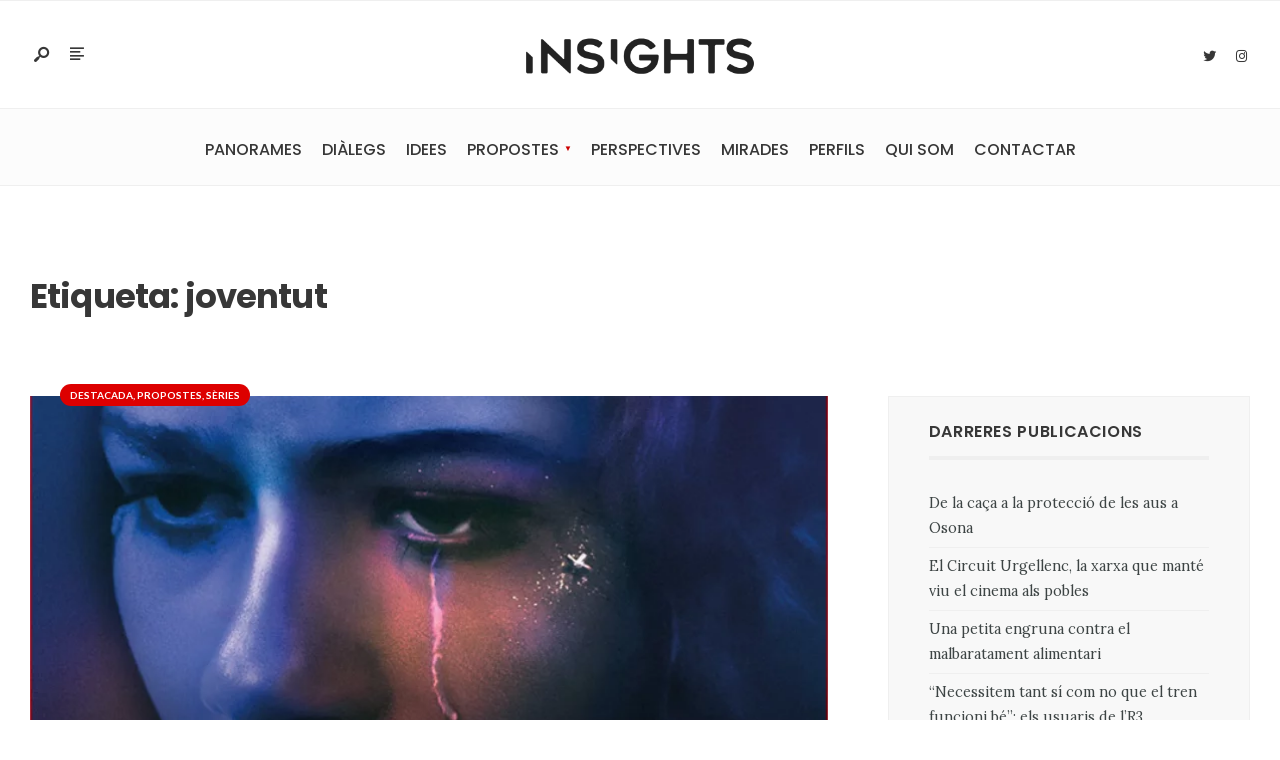

--- FILE ---
content_type: text/html; charset=UTF-8
request_url: https://www.insights.cat/tag/joventut/
body_size: 17563
content:
<!DOCTYPE html>
<html lang="ca">
<head><meta charset="UTF-8">
<!-- Set the viewport width to device width for mobile -->
<meta name="viewport" content="width=device-width, initial-scale=1, maximum-scale=1" />
<meta name='robots' content='index, follow, max-image-preview:large, max-snippet:-1, max-video-preview:-1' />
<!-- This site is optimized with the Yoast SEO plugin v26.6 - https://yoast.com/wordpress/plugins/seo/ -->
<title>joventut archivos | iNSiGHTS</title>
<link rel="canonical" href="https://www.insights.cat/tag/joventut/" />
<meta property="og:locale" content="ca_ES" />
<meta property="og:type" content="article" />
<meta property="og:title" content="joventut archivos | iNSiGHTS" />
<meta property="og:url" content="https://www.insights.cat/tag/joventut/" />
<meta property="og:site_name" content="iNSiGHTS" />
<meta name="twitter:card" content="summary_large_image" />
<meta name="twitter:site" content="@insights_cat" />
<script type="application/ld+json" class="yoast-schema-graph">{"@context":"https://schema.org","@graph":[{"@type":"CollectionPage","@id":"https://www.insights.cat/tag/joventut/","url":"https://www.insights.cat/tag/joventut/","name":"joventut archivos | iNSiGHTS","isPartOf":{"@id":"https://www.insights.cat/#website"},"primaryImageOfPage":{"@id":"https://www.insights.cat/tag/joventut/#primaryimage"},"image":{"@id":"https://www.insights.cat/tag/joventut/#primaryimage"},"thumbnailUrl":"https://www.insights.cat/wp-content/uploads/2021/05/Euphoria-1.png","breadcrumb":{"@id":"https://www.insights.cat/tag/joventut/#breadcrumb"},"inLanguage":"ca"},{"@type":"ImageObject","inLanguage":"ca","@id":"https://www.insights.cat/tag/joventut/#primaryimage","url":"https://www.insights.cat/wp-content/uploads/2021/05/Euphoria-1.png","contentUrl":"https://www.insights.cat/wp-content/uploads/2021/05/Euphoria-1.png","width":794,"height":516},{"@type":"BreadcrumbList","@id":"https://www.insights.cat/tag/joventut/#breadcrumb","itemListElement":[{"@type":"ListItem","position":1,"name":"Portada","item":"https://www.insights.cat/"},{"@type":"ListItem","position":2,"name":"joventut"}]},{"@type":"WebSite","@id":"https://www.insights.cat/#website","url":"https://www.insights.cat/","name":"iNSiGHTS","description":"Una mirada constructiva a la realitat","publisher":{"@id":"https://www.insights.cat/#organization"},"potentialAction":[{"@type":"SearchAction","target":{"@type":"EntryPoint","urlTemplate":"https://www.insights.cat/?s={search_term_string}"},"query-input":{"@type":"PropertyValueSpecification","valueRequired":true,"valueName":"search_term_string"}}],"inLanguage":"ca"},{"@type":"Organization","@id":"https://www.insights.cat/#organization","name":"INSIGHTS","url":"https://www.insights.cat/","logo":{"@type":"ImageObject","inLanguage":"ca","@id":"https://www.insights.cat/#/schema/logo/image/","url":"https://www.insights.cat/wp-content/uploads/2021/03/logo-insights.png","contentUrl":"https://www.insights.cat/wp-content/uploads/2021/03/logo-insights.png","width":800,"height":200,"caption":"INSIGHTS"},"image":{"@id":"https://www.insights.cat/#/schema/logo/image/"},"sameAs":["https://x.com/insights_cat","https://www.instagram.com/insights_cat/"]}]}</script>
<!-- / Yoast SEO plugin. -->
<link rel='dns-prefetch' href='//www.insights.cat' />
<link rel='dns-prefetch' href='//www.google.com' />
<link rel='dns-prefetch' href='//fonts.googleapis.com' />
<link rel='preconnect' href='https://fonts.gstatic.com' crossorigin />
<link rel="alternate" type="application/rss+xml" title="iNSiGHTS &raquo; Canal d&#039;informació" href="https://www.insights.cat/feed/" />
<link rel="alternate" type="application/rss+xml" title="iNSiGHTS &raquo; Canal dels comentaris" href="https://www.insights.cat/comments/feed/" />
<link rel="alternate" type="application/rss+xml" title="iNSiGHTS &raquo; joventut Canal de les etiquetes" href="https://www.insights.cat/tag/joventut/feed/" />
<style id='wp-img-auto-sizes-contain-inline-css' type='text/css'>
img:is([sizes=auto i],[sizes^="auto," i]){contain-intrinsic-size:3000px 1500px}
/*# sourceURL=wp-img-auto-sizes-contain-inline-css */
</style>
<!-- <link rel='stylesheet' id='wp-block-library-css' href='https://www.insights.cat/wp-includes/css/dist/block-library/style.min.css?ver=6.9' type='text/css' media='all' /> -->
<link rel="stylesheet" type="text/css" href="//www.insights.cat/wp-content/cache/wpfc-minified/k1ik89uo/67i2i.css" media="all"/>
<style id='global-styles-inline-css' type='text/css'>
:root{--wp--preset--aspect-ratio--square: 1;--wp--preset--aspect-ratio--4-3: 4/3;--wp--preset--aspect-ratio--3-4: 3/4;--wp--preset--aspect-ratio--3-2: 3/2;--wp--preset--aspect-ratio--2-3: 2/3;--wp--preset--aspect-ratio--16-9: 16/9;--wp--preset--aspect-ratio--9-16: 9/16;--wp--preset--color--black: #000000;--wp--preset--color--cyan-bluish-gray: #abb8c3;--wp--preset--color--white: #ffffff;--wp--preset--color--pale-pink: #f78da7;--wp--preset--color--vivid-red: #cf2e2e;--wp--preset--color--luminous-vivid-orange: #ff6900;--wp--preset--color--luminous-vivid-amber: #fcb900;--wp--preset--color--light-green-cyan: #7bdcb5;--wp--preset--color--vivid-green-cyan: #00d084;--wp--preset--color--pale-cyan-blue: #8ed1fc;--wp--preset--color--vivid-cyan-blue: #0693e3;--wp--preset--color--vivid-purple: #9b51e0;--wp--preset--gradient--vivid-cyan-blue-to-vivid-purple: linear-gradient(135deg,rgb(6,147,227) 0%,rgb(155,81,224) 100%);--wp--preset--gradient--light-green-cyan-to-vivid-green-cyan: linear-gradient(135deg,rgb(122,220,180) 0%,rgb(0,208,130) 100%);--wp--preset--gradient--luminous-vivid-amber-to-luminous-vivid-orange: linear-gradient(135deg,rgb(252,185,0) 0%,rgb(255,105,0) 100%);--wp--preset--gradient--luminous-vivid-orange-to-vivid-red: linear-gradient(135deg,rgb(255,105,0) 0%,rgb(207,46,46) 100%);--wp--preset--gradient--very-light-gray-to-cyan-bluish-gray: linear-gradient(135deg,rgb(238,238,238) 0%,rgb(169,184,195) 100%);--wp--preset--gradient--cool-to-warm-spectrum: linear-gradient(135deg,rgb(74,234,220) 0%,rgb(151,120,209) 20%,rgb(207,42,186) 40%,rgb(238,44,130) 60%,rgb(251,105,98) 80%,rgb(254,248,76) 100%);--wp--preset--gradient--blush-light-purple: linear-gradient(135deg,rgb(255,206,236) 0%,rgb(152,150,240) 100%);--wp--preset--gradient--blush-bordeaux: linear-gradient(135deg,rgb(254,205,165) 0%,rgb(254,45,45) 50%,rgb(107,0,62) 100%);--wp--preset--gradient--luminous-dusk: linear-gradient(135deg,rgb(255,203,112) 0%,rgb(199,81,192) 50%,rgb(65,88,208) 100%);--wp--preset--gradient--pale-ocean: linear-gradient(135deg,rgb(255,245,203) 0%,rgb(182,227,212) 50%,rgb(51,167,181) 100%);--wp--preset--gradient--electric-grass: linear-gradient(135deg,rgb(202,248,128) 0%,rgb(113,206,126) 100%);--wp--preset--gradient--midnight: linear-gradient(135deg,rgb(2,3,129) 0%,rgb(40,116,252) 100%);--wp--preset--font-size--small: 13px;--wp--preset--font-size--medium: 20px;--wp--preset--font-size--large: 36px;--wp--preset--font-size--x-large: 42px;--wp--preset--spacing--20: 0.44rem;--wp--preset--spacing--30: 0.67rem;--wp--preset--spacing--40: 1rem;--wp--preset--spacing--50: 1.5rem;--wp--preset--spacing--60: 2.25rem;--wp--preset--spacing--70: 3.38rem;--wp--preset--spacing--80: 5.06rem;--wp--preset--shadow--natural: 6px 6px 9px rgba(0, 0, 0, 0.2);--wp--preset--shadow--deep: 12px 12px 50px rgba(0, 0, 0, 0.4);--wp--preset--shadow--sharp: 6px 6px 0px rgba(0, 0, 0, 0.2);--wp--preset--shadow--outlined: 6px 6px 0px -3px rgb(255, 255, 255), 6px 6px rgb(0, 0, 0);--wp--preset--shadow--crisp: 6px 6px 0px rgb(0, 0, 0);}:where(.is-layout-flex){gap: 0.5em;}:where(.is-layout-grid){gap: 0.5em;}body .is-layout-flex{display: flex;}.is-layout-flex{flex-wrap: wrap;align-items: center;}.is-layout-flex > :is(*, div){margin: 0;}body .is-layout-grid{display: grid;}.is-layout-grid > :is(*, div){margin: 0;}:where(.wp-block-columns.is-layout-flex){gap: 2em;}:where(.wp-block-columns.is-layout-grid){gap: 2em;}:where(.wp-block-post-template.is-layout-flex){gap: 1.25em;}:where(.wp-block-post-template.is-layout-grid){gap: 1.25em;}.has-black-color{color: var(--wp--preset--color--black) !important;}.has-cyan-bluish-gray-color{color: var(--wp--preset--color--cyan-bluish-gray) !important;}.has-white-color{color: var(--wp--preset--color--white) !important;}.has-pale-pink-color{color: var(--wp--preset--color--pale-pink) !important;}.has-vivid-red-color{color: var(--wp--preset--color--vivid-red) !important;}.has-luminous-vivid-orange-color{color: var(--wp--preset--color--luminous-vivid-orange) !important;}.has-luminous-vivid-amber-color{color: var(--wp--preset--color--luminous-vivid-amber) !important;}.has-light-green-cyan-color{color: var(--wp--preset--color--light-green-cyan) !important;}.has-vivid-green-cyan-color{color: var(--wp--preset--color--vivid-green-cyan) !important;}.has-pale-cyan-blue-color{color: var(--wp--preset--color--pale-cyan-blue) !important;}.has-vivid-cyan-blue-color{color: var(--wp--preset--color--vivid-cyan-blue) !important;}.has-vivid-purple-color{color: var(--wp--preset--color--vivid-purple) !important;}.has-black-background-color{background-color: var(--wp--preset--color--black) !important;}.has-cyan-bluish-gray-background-color{background-color: var(--wp--preset--color--cyan-bluish-gray) !important;}.has-white-background-color{background-color: var(--wp--preset--color--white) !important;}.has-pale-pink-background-color{background-color: var(--wp--preset--color--pale-pink) !important;}.has-vivid-red-background-color{background-color: var(--wp--preset--color--vivid-red) !important;}.has-luminous-vivid-orange-background-color{background-color: var(--wp--preset--color--luminous-vivid-orange) !important;}.has-luminous-vivid-amber-background-color{background-color: var(--wp--preset--color--luminous-vivid-amber) !important;}.has-light-green-cyan-background-color{background-color: var(--wp--preset--color--light-green-cyan) !important;}.has-vivid-green-cyan-background-color{background-color: var(--wp--preset--color--vivid-green-cyan) !important;}.has-pale-cyan-blue-background-color{background-color: var(--wp--preset--color--pale-cyan-blue) !important;}.has-vivid-cyan-blue-background-color{background-color: var(--wp--preset--color--vivid-cyan-blue) !important;}.has-vivid-purple-background-color{background-color: var(--wp--preset--color--vivid-purple) !important;}.has-black-border-color{border-color: var(--wp--preset--color--black) !important;}.has-cyan-bluish-gray-border-color{border-color: var(--wp--preset--color--cyan-bluish-gray) !important;}.has-white-border-color{border-color: var(--wp--preset--color--white) !important;}.has-pale-pink-border-color{border-color: var(--wp--preset--color--pale-pink) !important;}.has-vivid-red-border-color{border-color: var(--wp--preset--color--vivid-red) !important;}.has-luminous-vivid-orange-border-color{border-color: var(--wp--preset--color--luminous-vivid-orange) !important;}.has-luminous-vivid-amber-border-color{border-color: var(--wp--preset--color--luminous-vivid-amber) !important;}.has-light-green-cyan-border-color{border-color: var(--wp--preset--color--light-green-cyan) !important;}.has-vivid-green-cyan-border-color{border-color: var(--wp--preset--color--vivid-green-cyan) !important;}.has-pale-cyan-blue-border-color{border-color: var(--wp--preset--color--pale-cyan-blue) !important;}.has-vivid-cyan-blue-border-color{border-color: var(--wp--preset--color--vivid-cyan-blue) !important;}.has-vivid-purple-border-color{border-color: var(--wp--preset--color--vivid-purple) !important;}.has-vivid-cyan-blue-to-vivid-purple-gradient-background{background: var(--wp--preset--gradient--vivid-cyan-blue-to-vivid-purple) !important;}.has-light-green-cyan-to-vivid-green-cyan-gradient-background{background: var(--wp--preset--gradient--light-green-cyan-to-vivid-green-cyan) !important;}.has-luminous-vivid-amber-to-luminous-vivid-orange-gradient-background{background: var(--wp--preset--gradient--luminous-vivid-amber-to-luminous-vivid-orange) !important;}.has-luminous-vivid-orange-to-vivid-red-gradient-background{background: var(--wp--preset--gradient--luminous-vivid-orange-to-vivid-red) !important;}.has-very-light-gray-to-cyan-bluish-gray-gradient-background{background: var(--wp--preset--gradient--very-light-gray-to-cyan-bluish-gray) !important;}.has-cool-to-warm-spectrum-gradient-background{background: var(--wp--preset--gradient--cool-to-warm-spectrum) !important;}.has-blush-light-purple-gradient-background{background: var(--wp--preset--gradient--blush-light-purple) !important;}.has-blush-bordeaux-gradient-background{background: var(--wp--preset--gradient--blush-bordeaux) !important;}.has-luminous-dusk-gradient-background{background: var(--wp--preset--gradient--luminous-dusk) !important;}.has-pale-ocean-gradient-background{background: var(--wp--preset--gradient--pale-ocean) !important;}.has-electric-grass-gradient-background{background: var(--wp--preset--gradient--electric-grass) !important;}.has-midnight-gradient-background{background: var(--wp--preset--gradient--midnight) !important;}.has-small-font-size{font-size: var(--wp--preset--font-size--small) !important;}.has-medium-font-size{font-size: var(--wp--preset--font-size--medium) !important;}.has-large-font-size{font-size: var(--wp--preset--font-size--large) !important;}.has-x-large-font-size{font-size: var(--wp--preset--font-size--x-large) !important;}
/*# sourceURL=global-styles-inline-css */
</style>
<style id='classic-theme-styles-inline-css' type='text/css'>
/*! This file is auto-generated */
.wp-block-button__link{color:#fff;background-color:#32373c;border-radius:9999px;box-shadow:none;text-decoration:none;padding:calc(.667em + 2px) calc(1.333em + 2px);font-size:1.125em}.wp-block-file__button{background:#32373c;color:#fff;text-decoration:none}
/*# sourceURL=/wp-includes/css/classic-themes.min.css */
</style>
<!-- <link rel='stylesheet' id='redux-extendify-styles-css' href='https://www.insights.cat/wp-content/plugins/redux-framework/redux-core/assets/css/extendify-utilities.css?ver=4.4.0' type='text/css' media='all' /> -->
<!-- <link rel='stylesheet' id='spbsm-stylesheet-css' href='https://www.insights.cat/wp-content/plugins/superb-social-share-and-follow-buttons//assets/css/frontend.css?ver=1.1.5' type='text/css' media='all' /> -->
<!-- <link rel='stylesheet' id='spbsm-lato-font-css' href='https://www.insights.cat/wp-content/plugins/superb-social-share-and-follow-buttons//assets/lato/styles.css?ver=1.1.5' type='text/css' media='all' /> -->
<!-- <link rel='stylesheet' id='advanced-google-recaptcha-style-css' href='https://www.insights.cat/wp-content/plugins/advanced-google-recaptcha/assets/css/captcha.min.css?ver=1.0.14' type='text/css' media='all' /> -->
<!-- <link rel='stylesheet' id='chld_thm_cfg_parent-css' href='https://www.insights.cat/wp-content/themes/codate/style.css?ver=6.9' type='text/css' media='all' /> -->
<!-- <link rel='stylesheet' id='codate-style-css' href='https://www.insights.cat/wp-content/themes/codate-child/style.css?ver=6.9' type='text/css' media='all' /> -->
<!-- <link rel='stylesheet' id='codate-addons-css' href='https://www.insights.cat/wp-content/themes/codate/styles/codate-addons.css?ver=6.9' type='text/css' media='all' /> -->
<!-- <link rel='stylesheet' id='fontawesome-css' href='https://www.insights.cat/wp-content/themes/codate/styles/fontawesome.css?ver=6.9' type='text/css' media='all' /> -->
<!-- <link rel='stylesheet' id='codate-mobile-css' href='https://www.insights.cat/wp-content/themes/codate/style-mobile.css?ver=6.9' type='text/css' media='all' /> -->
<link rel="stylesheet" type="text/css" href="//www.insights.cat/wp-content/cache/wpfc-minified/2dy7krh6/67i4m.css" media="all"/>
<style id='kadence-blocks-global-variables-inline-css' type='text/css'>
:root {--global-kb-font-size-sm:clamp(0.8rem, 0.73rem + 0.217vw, 0.9rem);--global-kb-font-size-md:clamp(1.1rem, 0.995rem + 0.326vw, 1.25rem);--global-kb-font-size-lg:clamp(1.75rem, 1.576rem + 0.543vw, 2rem);--global-kb-font-size-xl:clamp(2.25rem, 1.728rem + 1.63vw, 3rem);--global-kb-font-size-xxl:clamp(2.5rem, 1.456rem + 3.26vw, 4rem);--global-kb-font-size-xxxl:clamp(2.75rem, 0.489rem + 7.065vw, 6rem);}
/*# sourceURL=kadence-blocks-global-variables-inline-css */
</style>
<link rel="preload" as="style" href="https://fonts.googleapis.com/css?family=Lora:400,500,600,700,400italic,500italic,600italic,700italic%7CPoppins:500,600,700%7CLato:700&#038;subset=latin&#038;display=swap&#038;ver=1682354949" /><link rel="stylesheet" href="https://fonts.googleapis.com/css?family=Lora:400,500,600,700,400italic,500italic,600italic,700italic%7CPoppins:500,600,700%7CLato:700&#038;subset=latin&#038;display=swap&#038;ver=1682354949" media="print" onload="this.media='all'"><noscript><link rel="stylesheet" href="https://fonts.googleapis.com/css?family=Lora:400,500,600,700,400italic,500italic,600italic,700italic%7CPoppins:500,600,700%7CLato:700&#038;subset=latin&#038;display=swap&#038;ver=1682354949" /></noscript><script type="text/javascript" id="advanced-google-recaptcha-custom-js-extra">
/* <![CDATA[ */
var agrRecaptcha = {"site_key":"6LfxEj4iAAAAAPU-B9UcTH41y_1H2rQJBhzJz56v"};
//# sourceURL=advanced-google-recaptcha-custom-js-extra
/* ]]> */
</script>
<script type="text/javascript" src="https://www.insights.cat/wp-content/plugins/advanced-google-recaptcha/assets/js/captcha.min.js?ver=1.0.14" id="advanced-google-recaptcha-custom-js"></script>
<script type="text/javascript" src="https://www.google.com/recaptcha/api.js?hl=ca&amp;onload=agrLoad&amp;render=explicit&amp;ver=1.0.14" id="advanced-google-recaptcha-api-js"></script>
<script type="text/javascript" src="https://www.insights.cat/wp-includes/js/jquery/jquery.min.js?ver=3.7.1" id="jquery-core-js"></script>
<script type="text/javascript" src="https://www.insights.cat/wp-includes/js/jquery/jquery-migrate.min.js?ver=3.4.1" id="jquery-migrate-js"></script>
<link rel="https://api.w.org/" href="https://www.insights.cat/wp-json/" /><link rel="alternate" title="JSON" type="application/json" href="https://www.insights.cat/wp-json/wp/v2/tags/166" /><link rel="EditURI" type="application/rsd+xml" title="RSD" href="https://www.insights.cat/xmlrpc.php?rsd" />
<meta name="generator" content="WordPress 6.9" />
<meta name="generator" content="Redux 4.4.0" />
<!-- GA Google Analytics @ https://m0n.co/ga -->
<script async src="https://www.googletagmanager.com/gtag/js?id=G-9NYTT58Y15"></script>
<script>
window.dataLayer = window.dataLayer || [];
function gtag(){dataLayer.push(arguments);}
gtag('js', new Date());
gtag('config', 'G-9NYTT58Y15');
</script>
<style type="text/css">0</style><meta name="generator" content="Elementor 3.12.2; features: e_dom_optimization, a11y_improvements, additional_custom_breakpoints; settings: css_print_method-external, google_font-enabled, font_display-auto">
<style type="text/css">.saboxplugin-wrap{-webkit-box-sizing:border-box;-moz-box-sizing:border-box;-ms-box-sizing:border-box;box-sizing:border-box;border:1px solid #eee;width:100%;clear:both;display:block;overflow:hidden;word-wrap:break-word;position:relative}.saboxplugin-wrap .saboxplugin-gravatar{float:left;padding:0 20px 20px 20px}.saboxplugin-wrap .saboxplugin-gravatar img{max-width:100px;height:auto;border-radius:0;}.saboxplugin-wrap .saboxplugin-authorname{font-size:18px;line-height:1;margin:20px 0 0 20px;display:block}.saboxplugin-wrap .saboxplugin-authorname a{text-decoration:none}.saboxplugin-wrap .saboxplugin-authorname a:focus{outline:0}.saboxplugin-wrap .saboxplugin-desc{display:block;margin:5px 20px}.saboxplugin-wrap .saboxplugin-desc a{text-decoration:underline}.saboxplugin-wrap .saboxplugin-desc p{margin:5px 0 12px}.saboxplugin-wrap .saboxplugin-web{margin:0 20px 15px;text-align:left}.saboxplugin-wrap .sab-web-position{text-align:right}.saboxplugin-wrap .saboxplugin-web a{color:#ccc;text-decoration:none}.saboxplugin-wrap .saboxplugin-socials{position:relative;display:block;background:#fcfcfc;padding:5px;border-top:1px solid #eee}.saboxplugin-wrap .saboxplugin-socials a svg{width:20px;height:20px}.saboxplugin-wrap .saboxplugin-socials a svg .st2{fill:#fff; transform-origin:center center;}.saboxplugin-wrap .saboxplugin-socials a svg .st1{fill:rgba(0,0,0,.3)}.saboxplugin-wrap .saboxplugin-socials a:hover{opacity:.8;-webkit-transition:opacity .4s;-moz-transition:opacity .4s;-o-transition:opacity .4s;transition:opacity .4s;box-shadow:none!important;-webkit-box-shadow:none!important}.saboxplugin-wrap .saboxplugin-socials .saboxplugin-icon-color{box-shadow:none;padding:0;border:0;-webkit-transition:opacity .4s;-moz-transition:opacity .4s;-o-transition:opacity .4s;transition:opacity .4s;display:inline-block;color:#fff;font-size:0;text-decoration:inherit;margin:5px;-webkit-border-radius:0;-moz-border-radius:0;-ms-border-radius:0;-o-border-radius:0;border-radius:0;overflow:hidden}.saboxplugin-wrap .saboxplugin-socials .saboxplugin-icon-grey{text-decoration:inherit;box-shadow:none;position:relative;display:-moz-inline-stack;display:inline-block;vertical-align:middle;zoom:1;margin:10px 5px;color:#444;fill:#444}.clearfix:after,.clearfix:before{content:' ';display:table;line-height:0;clear:both}.ie7 .clearfix{zoom:1}.saboxplugin-socials.sabox-colored .saboxplugin-icon-color .sab-twitch{border-color:#38245c}.saboxplugin-socials.sabox-colored .saboxplugin-icon-color .sab-addthis{border-color:#e91c00}.saboxplugin-socials.sabox-colored .saboxplugin-icon-color .sab-behance{border-color:#003eb0}.saboxplugin-socials.sabox-colored .saboxplugin-icon-color .sab-delicious{border-color:#06c}.saboxplugin-socials.sabox-colored .saboxplugin-icon-color .sab-deviantart{border-color:#036824}.saboxplugin-socials.sabox-colored .saboxplugin-icon-color .sab-digg{border-color:#00327c}.saboxplugin-socials.sabox-colored .saboxplugin-icon-color .sab-dribbble{border-color:#ba1655}.saboxplugin-socials.sabox-colored .saboxplugin-icon-color .sab-facebook{border-color:#1e2e4f}.saboxplugin-socials.sabox-colored .saboxplugin-icon-color .sab-flickr{border-color:#003576}.saboxplugin-socials.sabox-colored .saboxplugin-icon-color .sab-github{border-color:#264874}.saboxplugin-socials.sabox-colored .saboxplugin-icon-color .sab-google{border-color:#0b51c5}.saboxplugin-socials.sabox-colored .saboxplugin-icon-color .sab-googleplus{border-color:#96271a}.saboxplugin-socials.sabox-colored .saboxplugin-icon-color .sab-html5{border-color:#902e13}.saboxplugin-socials.sabox-colored .saboxplugin-icon-color .sab-instagram{border-color:#1630aa}.saboxplugin-socials.sabox-colored .saboxplugin-icon-color .sab-linkedin{border-color:#00344f}.saboxplugin-socials.sabox-colored .saboxplugin-icon-color .sab-pinterest{border-color:#5b040e}.saboxplugin-socials.sabox-colored .saboxplugin-icon-color .sab-reddit{border-color:#992900}.saboxplugin-socials.sabox-colored .saboxplugin-icon-color .sab-rss{border-color:#a43b0a}.saboxplugin-socials.sabox-colored .saboxplugin-icon-color .sab-sharethis{border-color:#5d8420}.saboxplugin-socials.sabox-colored .saboxplugin-icon-color .sab-skype{border-color:#00658a}.saboxplugin-socials.sabox-colored .saboxplugin-icon-color .sab-soundcloud{border-color:#995200}.saboxplugin-socials.sabox-colored .saboxplugin-icon-color .sab-spotify{border-color:#0f612c}.saboxplugin-socials.sabox-colored .saboxplugin-icon-color .sab-stackoverflow{border-color:#a95009}.saboxplugin-socials.sabox-colored .saboxplugin-icon-color .sab-steam{border-color:#006388}.saboxplugin-socials.sabox-colored .saboxplugin-icon-color .sab-user_email{border-color:#b84e05}.saboxplugin-socials.sabox-colored .saboxplugin-icon-color .sab-stumbleUpon{border-color:#9b280e}.saboxplugin-socials.sabox-colored .saboxplugin-icon-color .sab-tumblr{border-color:#10151b}.saboxplugin-socials.sabox-colored .saboxplugin-icon-color .sab-twitter{border-color:#0967a0}.saboxplugin-socials.sabox-colored .saboxplugin-icon-color .sab-vimeo{border-color:#0d7091}.saboxplugin-socials.sabox-colored .saboxplugin-icon-color .sab-windows{border-color:#003f71}.saboxplugin-socials.sabox-colored .saboxplugin-icon-color .sab-whatsapp{border-color:#003f71}.saboxplugin-socials.sabox-colored .saboxplugin-icon-color .sab-wordpress{border-color:#0f3647}.saboxplugin-socials.sabox-colored .saboxplugin-icon-color .sab-yahoo{border-color:#14002d}.saboxplugin-socials.sabox-colored .saboxplugin-icon-color .sab-youtube{border-color:#900}.saboxplugin-socials.sabox-colored .saboxplugin-icon-color .sab-xing{border-color:#000202}.saboxplugin-socials.sabox-colored .saboxplugin-icon-color .sab-mixcloud{border-color:#2475a0}.saboxplugin-socials.sabox-colored .saboxplugin-icon-color .sab-vk{border-color:#243549}.saboxplugin-socials.sabox-colored .saboxplugin-icon-color .sab-medium{border-color:#00452c}.saboxplugin-socials.sabox-colored .saboxplugin-icon-color .sab-quora{border-color:#420e00}.saboxplugin-socials.sabox-colored .saboxplugin-icon-color .sab-meetup{border-color:#9b181c}.saboxplugin-socials.sabox-colored .saboxplugin-icon-color .sab-goodreads{border-color:#000}.saboxplugin-socials.sabox-colored .saboxplugin-icon-color .sab-snapchat{border-color:#999700}.saboxplugin-socials.sabox-colored .saboxplugin-icon-color .sab-500px{border-color:#00557f}.saboxplugin-socials.sabox-colored .saboxplugin-icon-color .sab-mastodont{border-color:#185886}.sabox-plus-item{margin-bottom:20px}@media screen and (max-width:480px){.saboxplugin-wrap{text-align:center}.saboxplugin-wrap .saboxplugin-gravatar{float:none;padding:20px 0;text-align:center;margin:0 auto;display:block}.saboxplugin-wrap .saboxplugin-gravatar img{float:none;display:inline-block;display:-moz-inline-stack;vertical-align:middle;zoom:1}.saboxplugin-wrap .saboxplugin-desc{margin:0 10px 20px;text-align:center}.saboxplugin-wrap .saboxplugin-authorname{text-align:center;margin:10px 0 20px}}body .saboxplugin-authorname a,body .saboxplugin-authorname a:hover{box-shadow:none;-webkit-box-shadow:none}a.sab-profile-edit{font-size:16px!important;line-height:1!important}.sab-edit-settings a,a.sab-profile-edit{color:#0073aa!important;box-shadow:none!important;-webkit-box-shadow:none!important}.sab-edit-settings{margin-right:15px;position:absolute;right:0;z-index:2;bottom:10px;line-height:20px}.sab-edit-settings i{margin-left:5px}.saboxplugin-socials{line-height:1!important}.rtl .saboxplugin-wrap .saboxplugin-gravatar{float:right}.rtl .saboxplugin-wrap .saboxplugin-authorname{display:flex;align-items:center}.rtl .saboxplugin-wrap .saboxplugin-authorname .sab-profile-edit{margin-right:10px}.rtl .sab-edit-settings{right:auto;left:0}img.sab-custom-avatar{max-width:75px;}.saboxplugin-wrap .saboxplugin-gravatar img {-webkit-border-radius:50%;-moz-border-radius:50%;-ms-border-radius:50%;-o-border-radius:50%;border-radius:50%;}.saboxplugin-wrap .saboxplugin-gravatar img {-webkit-border-radius:50%;-moz-border-radius:50%;-ms-border-radius:50%;-o-border-radius:50%;border-radius:50%;}.saboxplugin-wrap {margin-top:0px; margin-bottom:0px; padding: 0px 0px }.saboxplugin-wrap .saboxplugin-authorname {font-size:18px; line-height:25px;}.saboxplugin-wrap .saboxplugin-desc p, .saboxplugin-wrap .saboxplugin-desc {font-size:14px !important; line-height:21px !important;}.saboxplugin-wrap .saboxplugin-web {font-size:14px;}.saboxplugin-wrap .saboxplugin-socials a svg {width:18px;height:18px;}</style><link rel="icon" href="https://www.insights.cat/wp-content/uploads/2021/03/cropped-logo-insights-32x32.png" sizes="32x32" />
<link rel="icon" href="https://www.insights.cat/wp-content/uploads/2021/03/cropped-logo-insights-192x192.png" sizes="192x192" />
<link rel="apple-touch-icon" href="https://www.insights.cat/wp-content/uploads/2021/03/cropped-logo-insights-180x180.png" />
<meta name="msapplication-TileImage" content="https://www.insights.cat/wp-content/uploads/2021/03/cropped-logo-insights-270x270.png" />
<style type="text/css" id="wp-custom-css">
h2.tmnf_title_large {
font-size: 47px !important;
}
.eleslideinside {
top: 180px !important;
}
@media only screen and (max-width: 600px) {
h2.tmnf_title_large {
font-size: 35px !important;
}
.eleslideinside {
top: 20px !important;
}
}
::selection {
background: #FFF6A9;
color: #222;
}
::selection {
background: #FFF6A9;
color: #222;
}
element {
}
.wpm_6310_team_style_1_title:hover {
color: blueviolet;
}
/*  ----------------------------QUI SOM */
.sptp-member-avatar-img {
border-radius: 100% !important;
width: 50%;
margin-left: 25%;
}
#sptp-8788 .sp-team-item .sptp-member {
margin: 12px 12px;
padding: 40px 0 20px 0;
}
#sptp-8788 .border-bg-around-member:not(.sptp-content-on-image) {
background: #f4f4f4 !important;
border: 1px solid #ddd;
}
#sptp-8788 .border-bg-around-member:not(.sptp-content-on-image):hover {
background: #d8d8d8 !important;
border: 1px solid #ddd;
}
##sptp-8788 .sptp-member-avatar-img:hover {
border-radius: 0px !important;
transition: .2s ease;
}
#sptp-8788 .border-bg-around-member:not(.sptp-content-on-image) {
border: 1px solid #eee;
border-radius: 0px;
background-color: transparent;
min-height: 330px;
box-shadow: 2px 2px 2px #ddd;
}
#sptp-8788 .border-bg-around-member:not(.sptp-content-on-image):hover {
border: 1px solid #eee;
border-radius: 0px;
background-color: transparent;
min-height: 330px;
box-shadow: 2px 2px 2px #f4f4f4;
}
.sptp-jop-title {
font-weight: 400 !important;
color: #999 !important;
}
.page-id-8757 .content_inn {
padding: 0px 0;
}
.sptp-jop-title {
color: #444 !important;
}
.sptp-content span {
font-family: lora !important;
font-size: 16px !important;
}
#sptp-8788 .border-bg-around-member:not(.sptp-content-on-image) {
min-height: 23vw;
}
#sptp-8788 .border-bg-around-member:not(.sptp-content-on-image):hover {
min-height: 23vw;
}
@media screen and (max-width: 1200px) and (min-width: 1024px){
#sptp-8788 .border-bg-around-member:not(.sptp-content-on-image) {
min-height: 28vw;
}
#sptp-8788 .border-bg-around-member:not(.sptp-content-on-image):hover {
min-height: 28vw;
}	
}
@media screen and (max-width: 1700px) and (min-width: 1400px){
#sptp-8788 .border-bg-around-member:not(.sptp-content-on-image) {
min-height: 25vw;
}
#sptp-8788 .border-bg-around-member:not(.sptp-content-on-image):hover {
min-height: 25vw;
}	
}
@media screen and (max-width: 1400px) and (min-width: 1200px){
#sptp-8788 .border-bg-around-member:not(.sptp-content-on-image) {
min-height: 25vw;
}
#sptp-8788 .border-bg-around-member:not(.sptp-content-on-image):hover {
min-height: 25vw;
}	
}
.lcp_catlist {
font-size: 20px;
line-height: 25px;
margin-right: 10px;
}
.thimg {
margin: 20px;
}
.lcp_catlist li a {
max-width: 60%;
}
.lcp_catlist li {
list-style: none !important;
float: none;
padding: 20px;
padding-top: 20px;
padding-right: 20px;
padding-top: 20px;
padding-right: 20px;
padding-bottom: 20px;
background: #00000008;
color: white;
padding-right: 0;
display: flex;
max-width: 80%;
margin-bottom: 20px;
padding-top: 10%;
}
.thimg {
margin-top: -25%;
padding-right: 20px;
}
@media screen and (max-width: 800px){
.lcp_catlist li {
list-style: none !important;
float: none;
padding: 20px;
padding-top: 20px;
padding-right: 20px;
padding-bottom: 20px;
padding-top: 20px;
padding-right: 20px;
padding-bottom: 0px;
background: #00000008;
color: white;
padding-right: 10px;
display: flex;
max-width: 100%;
margin-bottom: 20px;
padding-top: 10%;
padding-bottom: 10px;
}
.thimg {
margin: 20px;
margin-top: 20px;
margin-top: -20%;
padding-right: 0px;
}
}
@media screen and (max-width: 480px){
.lcp_catlist li {
list-style: none !important;
float: none;
padding: 20px;
padding-top: 20px;
padding-right: 20px;
padding-bottom: 20px;
padding-top: 20px;
padding-right: 20px;
padding-bottom: 0px;
background: #00000008;
color: white;
padding-right: 10px;
display: flex;
max-width: 100%;
margin-bottom: 20px;
padding-top: 5%;
padding-bottom: 10px;
}
.thimg {
margin: 20px;
margin-top: 20px;
margin-top: 5%;
padding-right: 0px;
}
}
/* ---------------------- FRONTPAGE */
.eleslideinside {
position: absolute;
bottom: 15%;
left: 20%;
width: 60%;
text-align: left;
margin: 0 0 0 0;
padding: 60px;
}
.owl-carousel .owl-stage-outer {
height: 114vw !important;
}
@media only screen and (min-width: 800px) { 
.owl-carousel .owl-stage-outer {
height: 50vw !important;
}
}
@media only screen and (max-width: 800px){
.tmnf_title_large.meta_deko {
font-size: 28px !important;
}
}
</style>
<style id="themnific_redux-dynamic-css" title="dynamic-css" class="redux-options-output">body,input,button,textarea{font-family:Lora;font-weight:400;font-style:normal;color:#373737;font-size:16px;font-display:swap;}.wrapper_inn,.postbar,.item_small.has-post-thumbnail .item_inn{background-color:#fff;}.ghost,.sidebar_item,#respond textarea,#respond input{background-color:#F8F8F8;}a{color:#373737;}a:hover{color:#e81b00;}a:active{color:#000;}.entry p a,.entry ol a,.entry ul a{color:#e81b00;}.entry p a,.entry ol a,.entry ul a{border-color:#e81b00;}.entry p a:hover,.entry ol li>a:hover,.entry ul li>a:hover{background-color:#000000;}.p-border,.sidebar_item,.sidebar_item  h5,.sidebar_item li,.sidebar_item ul.menu li,.block_title:after,.meta,.tagcloud a,.page-numbers,input,textarea,select,.page-link span,.post-pagination>p a{border-color:#efefef;}#sidebar{color:#3f3f3f;}.widgetable a{color:#3d4444;}#header{background-color:#ffffff;}#header h1 a{color:#dd0000;}.header_row{border-color:#efefef;}.header_centered .will_stick,.header_centered_2 .will_stick,.will_stick.scrollDown{background-color:#fcfcfc;}.nav>li>a,.top_nav .searchform input.s{font-family:Poppins;font-weight:500;font-style:normal;color:#373737;font-size:16px;font-display:swap;}.nav>li.current-menu-item>a,.nav>li>a:hover,.menu-item-has-children>a:after{color:#cc0000;}#header ul.social-menu li a,.head_extend a{color:#373737;}.nav li ul{background-color:#d30000;}.nav>li>ul:after{border-bottom-color:#d30000;}.nav ul li>a{font-family:Poppins;font-weight:600;font-style:normal;color:#fff;font-size:13px;font-display:swap;}.nav li ul li>a:hover{color:#e8cccc;}.show-menu,#main-nav>li.special>a{background-color:#d30000;}.nav a i{color:#d30000;}#header .show-menu,#main-nav>li.special>a{color:#ffffff;}[class*="hero-cover"]  .will_stick.scrollDown,.page-header-image,.main_slider_wrap,[class*="hero-cover"] #header,.imgwrap{background-color:#192126;}.page-header-image p,.page-header-image h1.entry-title,.page-header-image .meta a,[class*="hero-cover"]  #header .nav > li:not(.special) > a,[class*="hero-cover"]  #header #titles a,[class*="hero-cover"]  #header .head_extend a,[class*="hero-cover"]  #header .social-menu a,.eleslideinside a,.eleslideinside .tmnf_excerpt p,.has-post-thumbnail .titles_over a,.has-post-thumbnail .titles_over p{color:#ffffff;}#titles{width:250px;}#titles,.header_fix{margin-top:24px;margin-bottom:20px;}#main-nav,.head_extend,#header ul.social-menu{margin-top:18px;margin-bottom:15px;}#footer,#footer .searchform input.s{background-color:#192126;}.footer-below{background-color:#2d2d2d;}#footer,#footer h2,#footer h3,#footer h4,#footer h5,#footer .meta,#footer .searchform input.s,#footer cite{color:#dbdbdb;}#footer a,#footer .meta a,#footer ul.social-menu a span,.bottom-menu li a{color:#e5e5e5;}#footer a:hover{color:#d30000;}#footer,#footer h5.widget,#footer .sidebar_item li,#copyright,#footer .tagcloud a,#footer .tp_recent_tweets ul li,#footer .p-border,#footer .searchform input.s,#footer input,.footer-icons ul.social-menu a,.footer_text{border-color:#333333;}#header h1{font-family:Poppins;font-weight:700;font-style:normal;color:#373737;font-size:20px;font-display:swap;}h1.tmnf_title_large,h2.tmnf_title_large,.tmnf_titles_are_large .tmnf_title{font-family:Poppins;font-weight:700;font-style:normal;color:#373737;font-size:50px;font-display:swap;}h2.tmnf_title_medium,h3.tmnf_title_medium,.tmnf_titles_are_medium .tmnf_title{font-family:Poppins;font-weight:700;font-style:normal;color:#373737;font-size:24px;font-display:swap;}h3.tmnf_title_small,h4.tmnf_title_small,.tmnf_columns_4 h3.tmnf_title_medium,.tmnf_titles_are_small .tmnf_title{font-family:Poppins;font-weight:600;font-style:normal;color:#373737;font-size:18px;font-display:swap;}.tptn_link,.tab-post h4,.tptn_posts_widget li::before,cite,.menuClose span,.icon_extend,ul.social-menu a span,a.mainbutton,.owl-nav>div,.submit,.mc4wp-form input,.woocommerce #respond input#submit, .woocommerce a.button,.woocommerce button.button, .woocommerce input.button,.bottom-menu li a,.wpcf7-submit{font-family:Poppins;font-weight:600;font-style:normal;color:#373737;font-size:14px;font-display:swap;}h1{font-family:Poppins;font-weight:700;font-style:normal;color:#373737;font-size:40px;font-display:swap;}h2{font-family:Poppins;font-weight:700;font-style:normal;color:#373737;font-size:34px;font-display:swap;}h3{font-family:Poppins;font-weight:700;font-style:normal;color:#373737;font-size:28px;font-display:swap;}h4,h3#reply-title,.entry h5, .entry h6{font-family:Poppins;font-weight:700;font-style:normal;color:#373737;font-size:24px;font-display:swap;}h5,h6,.block_title span{font-family:Poppins;font-weight:600;font-style:normal;color:#373737;font-size:16px;font-display:swap;}.meta,.meta a,.tptn_date,.post_nav_text span{font-family:Lato;line-height:14px;font-weight:700;font-style:normal;color:#ce0000;font-size:10px;font-display:swap;}.meta_deko::after,.meta_more a,h3#reply-title:after,.tptn_posts_widget li::before{background-color:#000000;}.meta_deko::after,.gimmimore{color:#000000;}.meta_more a,.tptn_posts_widget li::before{color:#ffffff;}a.searchSubmit,.sticky:after,.ribbon,.post_pagination_inn,.format-quote .item_inn,.woocommerce #respond input#submit,.woocommerce a.button,.woocommerce button.button.alt,.woocommerce button.button,.woocommerce a.button.alt.checkout-button,input#place_order,.woocommerce input.button,#respond #submit,li.current a,.page-numbers.current,a.mainbutton,#submit,#comments .navigation a,.contact-form .submit,.wpcf7-submit,#woo-inn ul li span.current{background-color:#dd0000;}input.button,button.submit,.entry blockquote,li span.current{border-color:#dd0000;}.current-cat>a,a.active{color:#dd0000;}a.searchSubmit,.sticky:after,.ribbon,.ribbon a,.ribbon p,#footer .ribbon,.woocommerce #respond input#submit,.woocommerce a.button,.woocommerce button.button.alt, .woocommerce button.button,.woocommerce a.button.alt.checkout-button,input#place_order,.woocommerce input.button,#respond #submit,.tmnf_icon,a.mainbutton,#submit,#comments .navigation a,.tagssingle a,.wpcf7-submit,.page-numbers.current,.format-quote .item_inn p,.format-quote a,.post_pagination_inn a,.color_slider .owl-nav>div,.color_slider .owl-nav>div:before,.mc4wp-form input[type="submit"],#woo-inn ul li span.current{color:#ffffff;}.color_slider .owl-nav>div:after{background-color:#ffffff;}a.searchSubmit:hover,.ribbon:hover,a.mainbutton:hover,.entry a.ribbon:hover,.woocommerce #respond input#submit:hover, .woocommerce a.button:hover, .woocommerce button.button:hover, .woocommerce input.button:hover,.owl-nav>div:hover,.meta_more a:hover{background-color:#ce0000;}input.button:hover,button.submit:hover{border-color:#ce0000;}.meta_more a:hover .gimmimore{color:#ce0000;}.ribbon:hover,.ribbon:hover a,.ribbon:hover a,.meta.ribbon:hover a,.entry a.ribbon:hover,a.mainbutton:hover,.woocommerce #respond input#submit:hover, .woocommerce a.button:hover, .woocommerce button.button:hover, .woocommerce input.button:hover,.owl-nav>div:hover,.owl-nav>div:hover:before,.mc4wp-form input[type="submit"]:hover,.meta_more a:hover{color:#ffffff;}.owl-nav>div:hover:after{background-color:#ffffff;}#flyoff,.content_inn .mc4wp-form,.block_title::after{background-color:#373737;}#flyoff,#flyoff h5,#flyoff p,#flyoff a,#flyoff span,.content_inn .mc4wp-form{color:#dd3333;}</style></head>
<body data-rsssl=1 class="archive tag tag-joventut tag-166 wp-embed-responsive wp-theme-codate wp-child-theme-codate-child elementor-default elementor-kit-5">
<div class="wrapper_main upper upper_medium tmnf_width_normal header_centered_2 image_css_none tmnf-sidebar-active ">
<div class="wrapper">
<div class="wrapper_inn">
<div id="header" itemscope itemtype="https://schema.org//WPHeader">
<div class="clearfix"></div>
<div class="header_centered_content header_centered_2_content">
<div class="header_row header_row_top clearfix">
<div class="container_vis">
</div>
</div><!-- end .header_row_top -->
<div class="header_row header_row_center clearfix">
<div class="container">
<div id="titles" class="tranz2">
<a class="logo logo_main" href="https://www.insights.cat/">
<img class="this-is-logo tranz" src="https://www.insights.cat/wp-content/uploads/2021/03/logo-insights.png" alt="iNSiGHTS"/>
</a> 
<a class="logo logo_inv" href="https://www.insights.cat/">
<img class="this-is-logo tranz" src="https://www.insights.cat/wp-content/uploads/2021/03/logo-insights-white.png" alt="iNSiGHTS"/>
</a>
</div><!-- end #titles  -->            
<div class="head_extend">
<a class="icon_extend searchOpen" href="#" ><i class=" icon-search-2"></i><span>Search</span></a>
<a class="icon_extend menuOpen" href="#" ><i class="icon-article"></i><span>Menu</span></a>
</div>            
<ul class="social-menu tranz">
<li class="sprite-twitter"><a target="_blank" class="mk-social-twitter-alt" title="Twitter" href="https://twitter.com/insights_cat"><i class="fab fa-twitter"></i><span>Twitter</span></a></li>            
<li class="sprite-instagram"><a class="mk-social-photobucket" title="Instagram" href="https://www.instagram.com/insights_cat/"><i class="fab fa-instagram"></i><span>Instagram</span></a></li>            
</ul>            
</div>
</div><!-- end .header_row_center -->
<div class="will_stick_wrap">
<div class="header_row header_row_bottom clearfix will_stick">
<div class="container_vis">
<input type="checkbox" id="show-menu" role="button">
<label for="show-menu" class="show-menu"><i class="fas fa-bars"></i><span class="close_menu">✕</span> Main Menu</label> 
<nav id="navigation" itemscope itemtype="https://schema.org/SiteNavigationElement"> 
<ul id="main-nav" class="nav"><li id="menu-item-6322" class="menu-item menu-item-type-taxonomy menu-item-object-category menu-item-6322"><a href="https://www.insights.cat/category/panorames/">Panorames</a></li>
<li id="menu-item-6323" class="menu-item menu-item-type-taxonomy menu-item-object-category menu-item-6323"><a href="https://www.insights.cat/category/dialegs/">Diàlegs</a></li>
<li id="menu-item-6325" class="menu-item menu-item-type-taxonomy menu-item-object-category menu-item-6325"><a href="https://www.insights.cat/category/idees/">Idees</a></li>
<li id="menu-item-6326" class="menu-item menu-item-type-taxonomy menu-item-object-category menu-item-has-children menu-item-6326"><a href="https://www.insights.cat/category/propostes/">Propostes</a>
<ul class="sub-menu">
<li id="menu-item-6331" class="menu-item menu-item-type-taxonomy menu-item-object-category menu-item-6331"><a href="https://www.insights.cat/category/llibres/">Llibres</a></li>
<li id="menu-item-6329" class="menu-item menu-item-type-taxonomy menu-item-object-category menu-item-6329"><a href="https://www.insights.cat/category/cinema/">Cinema</a></li>
<li id="menu-item-6332" class="menu-item menu-item-type-taxonomy menu-item-object-category menu-item-6332"><a href="https://www.insights.cat/category/teatre/">Teatre</a></li>
<li id="menu-item-6330" class="menu-item menu-item-type-taxonomy menu-item-object-category menu-item-6330"><a href="https://www.insights.cat/category/series/">Sèries</a></li>
</ul>
</li>
<li id="menu-item-7887" class="menu-item menu-item-type-taxonomy menu-item-object-category menu-item-7887"><a href="https://www.insights.cat/category/perspectives/">Perspectives</a></li>
<li id="menu-item-6327" class="menu-item menu-item-type-taxonomy menu-item-object-category menu-item-6327"><a href="https://www.insights.cat/category/mirades/">Mirades</a></li>
<li id="menu-item-6328" class="menu-item menu-item-type-taxonomy menu-item-object-category menu-item-6328"><a href="https://www.insights.cat/category/perfils/">Perfils</a></li>
<li id="menu-item-9426" class="menu-item menu-item-type-post_type menu-item-object-page menu-item-9426"><a href="https://www.insights.cat/qui-som/">Qui som</a></li>
<li id="menu-item-9470" class="menu-item menu-item-type-post_type menu-item-object-page menu-item-9470"><a href="https://www.insights.cat/contactar/">Contactar</a></li>
</ul></nav><!-- end #navigation  -->        
</div>
</div><!-- end .header_row_bottom -->
</div>
</div>                    
<div class="clearfix"></div>
</div><!-- end #header  -->
<div class="main_part">
<div class="archive_title container">
<h2><span class="maintitle">Etiqueta: <span>joventut</span></span></h2></div>
<div id="core">  
<div class="container_alt">
<div id="content" class="eightcol">
<div class="blogger">
<div class="item item_big tranz post-6959 post type-post status-publish format-standard has-post-thumbnail hentry category-destacada category-propostes category-series tag-adolescents tag-ficcio tag-joventut tag-series">
<div class="imgwrap tranz">
<div class="icon-rating tranz"></div>
<a href="https://www.insights.cat/2021/05/28/euphoria-el-manual-dinstruccions-de-ladolescencia/">
<img width="794" height="500" src="https://www.insights.cat/wp-content/uploads/2021/05/Euphoria-1-794x500.png" class="tranz wp-post-image" alt="" decoding="async" fetchpriority="high" />                            
</a>
</div>
<div class="item_inn tranz">
<p class="meta meta_categ ribbon tranz ">
<span class="categs"><a href="https://www.insights.cat/category/destacada/" rel="category tag">Destacada</a>, <a href="https://www.insights.cat/category/propostes/" rel="category tag">Propostes</a>, <a href="https://www.insights.cat/category/series/" rel="category tag">Sèries</a></span>
</p>
<p class="meta tranz ">
<span class="post-date">28 de maig de 2021</span>
<span class="commes"></span>
</p>
<div class="meta_deko"></div>
<h2 class="tmnf_title_large"><a class="link link--forsure" href="https://www.insights.cat/2021/05/28/euphoria-el-manual-dinstruccions-de-ladolescencia/">&#8216;Euphoria&#8217;, el manual d’instruccions de l’adolescència</a></h2>
<div class="tmnf_excerpt"><p>La sèrie retrata la vida d’un grup d’estudiants de secundària en transició cap a la vida adulta</p>
</div>                    
<span class="meta meta_more tranz ">
<a class="readmore" href="https://www.insights.cat/2021/05/28/euphoria-el-manual-dinstruccions-de-ladolescencia/">Read More <span class="gimmimore tranz">&rarr;</span></a>
</span>
</div><!-- end .item_inn -->
<div class="clearfix"></div>
</div><!-- end post -->
<div class="clearfix"></div>
</div><!-- end .blogger-->
<div class="clearfix"></div>
<div class="pagination"></div>
</div><!-- end .content -->
<div id="sidebar"  class="fourcol woocommerce p-border">
<div class="widgetable p-border">
<div class="sidebar_item">
<h5 class="widget"><span>Darreres publicacions</span></h5>
<ul>
<li>
<a href="https://www.insights.cat/2025/12/15/de-la-caca-a-la-proteccio-de-les-aus-a-osona/">De la caça a la protecció de les aus a Osona </a>
</li>
<li>
<a href="https://www.insights.cat/2025/12/11/el-circuit-urgellenc-la-xarxa-que-mante-viu-el-cinema-als-pobles/">El Circuit Urgellenc, la xarxa que manté  viu el cinema als pobles</a>
</li>
<li>
<a href="https://www.insights.cat/2025/12/04/una-petita-engruna-contra-el-malbaratament-alimentari/">Una petita engruna contra el malbaratament alimentari </a>
</li>
<li>
<a href="https://www.insights.cat/2025/11/26/necessitem-tant-si-com-no-que-el-tren-funcioni-be-els-usuaris-de-lr3-reclamen-solucions/">&#8220;Necessitem tant sí com no que el tren funcioni bé&#8221;: els usuaris de l&#8217;R3 reclamen  solucions</a>
</li>
<li>
<a href="https://www.insights.cat/2025/11/17/la-musica-que-fa-caure-barreres/">La música que fa caure barreres</a>
</li>
</ul>
</div><div class="sidebar_item"><h5 class="widget"><span>Etiquetes</span></h5><div class="tagcloud"><a href="https://www.insights.cat/tag/abril-sucarrat-anglada/" class="tag-cloud-link tag-link-259 tag-link-position-1" style="font-size: 22pt;" aria-label="Abril Sucarrat Anglada (15 elements)">Abril Sucarrat Anglada<span class="tag-link-count"> (15)</span></a>
<a href="https://www.insights.cat/tag/agnes-casamajo-i-villaro/" class="tag-cloud-link tag-link-261 tag-link-position-2" style="font-size: 16.555555555556pt;" aria-label="Agnès Casamajó i Villaró (6 elements)">Agnès Casamajó i Villaró<span class="tag-link-count"> (6)</span></a>
<a href="https://www.insights.cat/tag/alimentacio/" class="tag-cloud-link tag-link-207 tag-link-position-3" style="font-size: 10.8pt;" aria-label="alimentació (2 elements)">alimentació<span class="tag-link-count"> (2)</span></a>
<a href="https://www.insights.cat/tag/ana-m-palomo/" class="tag-cloud-link tag-link-109 tag-link-position-4" style="font-size: 12.666666666667pt;" aria-label="Ana M. Palomo (3 elements)">Ana M. Palomo<span class="tag-link-count"> (3)</span></a>
<a href="https://www.insights.cat/tag/ana-torres-martinez/" class="tag-cloud-link tag-link-266 tag-link-position-5" style="font-size: 12.666666666667pt;" aria-label="Ana Torres Martinez (3 elements)">Ana Torres Martinez<span class="tag-link-count"> (3)</span></a>
<a href="https://www.insights.cat/tag/anna-barraza-lopez/" class="tag-cloud-link tag-link-255 tag-link-position-6" style="font-size: 15.466666666667pt;" aria-label="Anna Barraza López (5 elements)">Anna Barraza López<span class="tag-link-count"> (5)</span></a>
<a href="https://www.insights.cat/tag/art/" class="tag-cloud-link tag-link-17 tag-link-position-7" style="font-size: 12.666666666667pt;" aria-label="Art (3 elements)">Art<span class="tag-link-count"> (3)</span></a>
<a href="https://www.insights.cat/tag/benestar/" class="tag-cloud-link tag-link-120 tag-link-position-8" style="font-size: 10.8pt;" aria-label="benestar (2 elements)">benestar<span class="tag-link-count"> (2)</span></a>
<a href="https://www.insights.cat/tag/clara-m-clavell/" class="tag-cloud-link tag-link-122 tag-link-position-9" style="font-size: 10.8pt;" aria-label="Clara M. Clavell (2 elements)">Clara M. Clavell<span class="tag-link-count"> (2)</span></a>
<a href="https://www.insights.cat/tag/clara-segura/" class="tag-cloud-link tag-link-94 tag-link-position-10" style="font-size: 8pt;" aria-label="Clara Segura (1 element)">Clara Segura<span class="tag-link-count"> (1)</span></a>
<a href="https://www.insights.cat/tag/clara-torradas-cura/" class="tag-cloud-link tag-link-268 tag-link-position-11" style="font-size: 12.666666666667pt;" aria-label="Clara Torradas Cura (3 elements)">Clara Torradas Cura<span class="tag-link-count"> (3)</span></a>
<a href="https://www.insights.cat/tag/claudia-gomez-caparros/" class="tag-cloud-link tag-link-267 tag-link-position-12" style="font-size: 12.666666666667pt;" aria-label="Clàudia Gómez Caparrós (3 elements)">Clàudia Gómez Caparrós<span class="tag-link-count"> (3)</span></a>
<a href="https://www.insights.cat/tag/covid-19/" class="tag-cloud-link tag-link-149 tag-link-position-13" style="font-size: 15.466666666667pt;" aria-label="COVID-19 (5 elements)">COVID-19<span class="tag-link-count"> (5)</span></a>
<a href="https://www.insights.cat/tag/cristina-cortes-gil/" class="tag-cloud-link tag-link-249 tag-link-position-14" style="font-size: 10.8pt;" aria-label="Cristina Cortés Gil (2 elements)">Cristina Cortés Gil<span class="tag-link-count"> (2)</span></a>
<a href="https://www.insights.cat/tag/cultura/" class="tag-cloud-link tag-link-106 tag-link-position-15" style="font-size: 17.333333333333pt;" aria-label="Cultura (7 elements)">Cultura<span class="tag-link-count"> (7)</span></a>
<a href="https://www.insights.cat/tag/eduard-gil-segura/" class="tag-cloud-link tag-link-258 tag-link-position-16" style="font-size: 18.888888888889pt;" aria-label="Eduard Gil Segura (9 elements)">Eduard Gil Segura<span class="tag-link-count"> (9)</span></a>
<a href="https://www.insights.cat/tag/educacio/" class="tag-cloud-link tag-link-127 tag-link-position-17" style="font-size: 10.8pt;" aria-label="educació (2 elements)">educació<span class="tag-link-count"> (2)</span></a>
<a href="https://www.insights.cat/tag/ensenyament/" class="tag-cloud-link tag-link-132 tag-link-position-18" style="font-size: 10.8pt;" aria-label="ensenyament (2 elements)">ensenyament<span class="tag-link-count"> (2)</span></a>
<a href="https://www.insights.cat/tag/esports/" class="tag-cloud-link tag-link-193 tag-link-position-19" style="font-size: 10.8pt;" aria-label="Esports (2 elements)">Esports<span class="tag-link-count"> (2)</span></a>
<a href="https://www.insights.cat/tag/exposicio/" class="tag-cloud-link tag-link-107 tag-link-position-20" style="font-size: 14.222222222222pt;" aria-label="Exposició (4 elements)">Exposició<span class="tag-link-count"> (4)</span></a>
<a href="https://www.insights.cat/tag/iker-solana-martin/" class="tag-cloud-link tag-link-242 tag-link-position-21" style="font-size: 16.555555555556pt;" aria-label="Iker Solana Martin (6 elements)">Iker Solana Martin<span class="tag-link-count"> (6)</span></a>
<a href="https://www.insights.cat/tag/josep-burgaya/" class="tag-cloud-link tag-link-117 tag-link-position-22" style="font-size: 10.8pt;" aria-label="Josep Burgaya (2 elements)">Josep Burgaya<span class="tag-link-count"> (2)</span></a>
<a href="https://www.insights.cat/tag/joves/" class="tag-cloud-link tag-link-162 tag-link-position-23" style="font-size: 12.666666666667pt;" aria-label="joves (3 elements)">joves<span class="tag-link-count"> (3)</span></a>
<a href="https://www.insights.cat/tag/lectura/" class="tag-cloud-link tag-link-92 tag-link-position-24" style="font-size: 12.666666666667pt;" aria-label="Lectura (3 elements)">Lectura<span class="tag-link-count"> (3)</span></a>
<a href="https://www.insights.cat/tag/llibres/" class="tag-cloud-link tag-link-93 tag-link-position-25" style="font-size: 14.222222222222pt;" aria-label="Llibres (4 elements)">Llibres<span class="tag-link-count"> (4)</span></a>
<a href="https://www.insights.cat/tag/lourdes-perez-sala/" class="tag-cloud-link tag-link-241 tag-link-position-26" style="font-size: 16.555555555556pt;" aria-label="Lourdes Pérez Sala (6 elements)">Lourdes Pérez Sala<span class="tag-link-count"> (6)</span></a>
<a href="https://www.insights.cat/tag/mar-casas/" class="tag-cloud-link tag-link-121 tag-link-position-27" style="font-size: 10.8pt;" aria-label="Mar Casas (2 elements)">Mar Casas<span class="tag-link-count"> (2)</span></a>
<a href="https://www.insights.cat/tag/mateu-sabala-jarque/" class="tag-cloud-link tag-link-247 tag-link-position-28" style="font-size: 21.222222222222pt;" aria-label="Mateu Sabala Jarque (13 elements)">Mateu Sabala Jarque<span class="tag-link-count"> (13)</span></a>
<a href="https://www.insights.cat/tag/menjar/" class="tag-cloud-link tag-link-208 tag-link-position-29" style="font-size: 10.8pt;" aria-label="menjar (2 elements)">menjar<span class="tag-link-count"> (2)</span></a>
<a href="https://www.insights.cat/tag/musica/" class="tag-cloud-link tag-link-171 tag-link-position-30" style="font-size: 10.8pt;" aria-label="música (2 elements)">música<span class="tag-link-count"> (2)</span></a>
<a href="https://www.insights.cat/tag/nuria-perera-gonzalez/" class="tag-cloud-link tag-link-245 tag-link-position-31" style="font-size: 17.333333333333pt;" aria-label="Núria Perera Gonzalez (7 elements)">Núria Perera Gonzalez<span class="tag-link-count"> (7)</span></a>
<a href="https://www.insights.cat/tag/omayma-el-bouhassani/" class="tag-cloud-link tag-link-256 tag-link-position-32" style="font-size: 16.555555555556pt;" aria-label="Omayma El Bouhassani (6 elements)">Omayma El Bouhassani<span class="tag-link-count"> (6)</span></a>
<a href="https://www.insights.cat/tag/pandemia/" class="tag-cloud-link tag-link-148 tag-link-position-33" style="font-size: 14.222222222222pt;" aria-label="pandèmia (4 elements)">pandèmia<span class="tag-link-count"> (4)</span></a>
<a href="https://www.insights.cat/tag/paula-aivar/" class="tag-cloud-link tag-link-262 tag-link-position-34" style="font-size: 10.8pt;" aria-label="Paula Aivar (2 elements)">Paula Aivar<span class="tag-link-count"> (2)</span></a>
<a href="https://www.insights.cat/tag/paula-saavedra-egea/" class="tag-cloud-link tag-link-243 tag-link-position-35" style="font-size: 12.666666666667pt;" aria-label="Paula Saavedra Egea (3 elements)">Paula Saavedra Egea<span class="tag-link-count"> (3)</span></a>
<a href="https://www.insights.cat/tag/pintura/" class="tag-cloud-link tag-link-124 tag-link-position-36" style="font-size: 10.8pt;" aria-label="pintura (2 elements)">pintura<span class="tag-link-count"> (2)</span></a>
<a href="https://www.insights.cat/tag/rafa-madariaga/" class="tag-cloud-link tag-link-130 tag-link-position-37" style="font-size: 10.8pt;" aria-label="Rafa Madariaga (2 elements)">Rafa Madariaga<span class="tag-link-count"> (2)</span></a>
<a href="https://www.insights.cat/tag/salut/" class="tag-cloud-link tag-link-119 tag-link-position-38" style="font-size: 10.8pt;" aria-label="salut (2 elements)">salut<span class="tag-link-count"> (2)</span></a>
<a href="https://www.insights.cat/tag/salut-mental/" class="tag-cloud-link tag-link-163 tag-link-position-39" style="font-size: 10.8pt;" aria-label="salut mental (2 elements)">salut mental<span class="tag-link-count"> (2)</span></a>
<a href="https://www.insights.cat/tag/slow-tourism/" class="tag-cloud-link tag-link-188 tag-link-position-40" style="font-size: 10.8pt;" aria-label="slow tourism (2 elements)">slow tourism<span class="tag-link-count"> (2)</span></a>
<a href="https://www.insights.cat/tag/series/" class="tag-cloud-link tag-link-125 tag-link-position-41" style="font-size: 10.8pt;" aria-label="sèries (2 elements)">sèries<span class="tag-link-count"> (2)</span></a>
<a href="https://www.insights.cat/tag/teatre/" class="tag-cloud-link tag-link-95 tag-link-position-42" style="font-size: 8pt;" aria-label="Teatre (1 element)">Teatre<span class="tag-link-count"> (1)</span></a>
<a href="https://www.insights.cat/tag/teia-miralles-cruanyes/" class="tag-cloud-link tag-link-246 tag-link-position-43" style="font-size: 20.133333333333pt;" aria-label="Teia Miralles Cruanyes (11 elements)">Teia Miralles Cruanyes<span class="tag-link-count"> (11)</span></a>
<a href="https://www.insights.cat/tag/turisme/" class="tag-cloud-link tag-link-186 tag-link-position-44" style="font-size: 10.8pt;" aria-label="turisme (2 elements)">turisme<span class="tag-link-count"> (2)</span></a>
<a href="https://www.insights.cat/tag/xenia-danes-pujol/" class="tag-cloud-link tag-link-260 tag-link-position-45" style="font-size: 18.888888888889pt;" aria-label="Xènia Danés Pujol (9 elements)">Xènia Danés Pujol<span class="tag-link-count"> (9)</span></a></div>
</div><div class="sidebar_item"><h5 class="widget"><span>Popular aquesta setmana</span></h5><div class="tptn_posts_daily  tptn_posts_widget tptn_posts_widget1    "><ul><li><a href="https://www.insights.cat/2025/12/11/el-circuit-urgellenc-la-xarxa-que-mante-viu-el-cinema-als-pobles/"     class="tptn_link"><img loading="lazy"  width="250" height="250"  src="https://www.insights.cat/wp-content/uploads/2025/12/20250414_201548-250x250.jpg" class="tptn_thumb tptn_featured tptn_thumbnail" alt="El Circuit Urgellenc, la xarxa que manté  viu el cinema als pobles" title="El Circuit Urgellenc, la xarxa que manté  viu el cinema als pobles" srcset="https://www.insights.cat/wp-content/uploads/2025/12/20250414_201548-250x250.jpg 250w, https://www.insights.cat/wp-content/uploads/2025/12/20250414_201548-150x150.jpg 150w, https://www.insights.cat/wp-content/uploads/2025/12/20250414_201548-90x90.jpg 90w" sizes="(max-width: 250px) 100vw, 250px" /></a><span class="tptn_after_thumb"><a href="https://www.insights.cat/2025/12/11/el-circuit-urgellenc-la-xarxa-que-mante-viu-el-cinema-als-pobles/"     class="tptn_link"><span class="tptn_title">El Circuit Urgellenc, la xarxa que manté viu el&hellip;</span></a><span class="tptn_date"> 11 de desembre de 2025</span> </span></li><li><a href="https://www.insights.cat/2025/12/04/una-petita-engruna-contra-el-malbaratament-alimentari/"     class="tptn_link"><img loading="lazy"  width="250" height="250"  src="https://www.insights.cat/wp-content/uploads/2025/12/processed-DBD43A25-CEDE-4ED3-BB50-CD0852E25DDE-250x250.jpeg" class="tptn_thumb tptn_featured tptn_thumbnail" alt="Una petita engruna contra el malbaratament alimentari " title="Una petita engruna contra el malbaratament alimentari " srcset="https://www.insights.cat/wp-content/uploads/2025/12/processed-DBD43A25-CEDE-4ED3-BB50-CD0852E25DDE-250x250.jpeg 250w, https://www.insights.cat/wp-content/uploads/2025/12/processed-DBD43A25-CEDE-4ED3-BB50-CD0852E25DDE-150x150.jpeg 150w, https://www.insights.cat/wp-content/uploads/2025/12/processed-DBD43A25-CEDE-4ED3-BB50-CD0852E25DDE-90x90.jpeg 90w" sizes="(max-width: 250px) 100vw, 250px" srcset="https://www.insights.cat/wp-content/uploads/2025/12/processed-DBD43A25-CEDE-4ED3-BB50-CD0852E25DDE-250x250.jpeg 250w, https://www.insights.cat/wp-content/uploads/2025/12/processed-DBD43A25-CEDE-4ED3-BB50-CD0852E25DDE-150x150.jpeg 150w, https://www.insights.cat/wp-content/uploads/2025/12/processed-DBD43A25-CEDE-4ED3-BB50-CD0852E25DDE-90x90.jpeg 90w" /></a><span class="tptn_after_thumb"><a href="https://www.insights.cat/2025/12/04/una-petita-engruna-contra-el-malbaratament-alimentari/"     class="tptn_link"><span class="tptn_title">Una petita engruna contra el malbaratament alimentari </span></a><span class="tptn_date"> 4 de desembre de 2025</span> </span></li><li><a href="https://www.insights.cat/2025/12/15/de-la-caca-a-la-proteccio-de-les-aus-a-osona/"     class="tptn_link"><img loading="lazy"  width="250" height="250"  src="https://www.insights.cat/wp-content/uploads/2025/12/gaco-1-250x250.jpeg" class="tptn_thumb tptn_featured tptn_thumbnail" alt="De la caça a la protecció de les aus a Osona " title="De la caça a la protecció de les aus a Osona " srcset="https://www.insights.cat/wp-content/uploads/2025/12/gaco-1-250x250.jpeg 250w, https://www.insights.cat/wp-content/uploads/2025/12/gaco-1-150x150.jpeg 150w, https://www.insights.cat/wp-content/uploads/2025/12/gaco-1-90x90.jpeg 90w" sizes="(max-width: 250px) 100vw, 250px" /></a><span class="tptn_after_thumb"><a href="https://www.insights.cat/2025/12/15/de-la-caca-a-la-proteccio-de-les-aus-a-osona/"     class="tptn_link"><span class="tptn_title">De la caça a la protecció de les aus a Osona </span></a><span class="tptn_date"> 15 de desembre de 2025</span> </span></li><li><a href="https://www.insights.cat/2021/12/20/najat-driouech-ens-hem-de-preguntar-que-hem-fet-malament-com-a-societat-perque-lextrema-dreta-tingui-11-diputats-a-catalunya/"     class="tptn_link"><img loading="lazy"  width="250" height="250"  src="https://www.insights.cat/wp-content/uploads/2021/12/FOTO-NAJAT-DRIOUECH-2-1-250x250.jpg" class="tptn_thumb tptn_featured tptn_thumbnail" alt="Najat Driouech: &quot;Què hem fet malament perquè l’extrema dreta tingui 11 diputats a Catalunya?&quot;" title="Najat Driouech: &quot;Què hem fet malament perquè l’extrema dreta tingui 11 diputats a Catalunya?&quot;" srcset="https://www.insights.cat/wp-content/uploads/2021/12/FOTO-NAJAT-DRIOUECH-2-1-250x250.jpg 250w, https://www.insights.cat/wp-content/uploads/2021/12/FOTO-NAJAT-DRIOUECH-2-1-150x150.jpg 150w, https://www.insights.cat/wp-content/uploads/2021/12/FOTO-NAJAT-DRIOUECH-2-1-90x90.jpg 90w" sizes="(max-width: 250px) 100vw, 250px" srcset="https://www.insights.cat/wp-content/uploads/2021/12/FOTO-NAJAT-DRIOUECH-2-1-250x250.jpg 250w, https://www.insights.cat/wp-content/uploads/2021/12/FOTO-NAJAT-DRIOUECH-2-1-150x150.jpg 150w, https://www.insights.cat/wp-content/uploads/2021/12/FOTO-NAJAT-DRIOUECH-2-1-90x90.jpg 90w" /></a><span class="tptn_after_thumb"><a href="https://www.insights.cat/2021/12/20/najat-driouech-ens-hem-de-preguntar-que-hem-fet-malament-com-a-societat-perque-lextrema-dreta-tingui-11-diputats-a-catalunya/"     class="tptn_link"><span class="tptn_title">Najat Driouech: &#8220;Què hem fet malament perquè&hellip;</span></a><span class="tptn_date"> 20 de desembre de 2021</span> </span></li><li><a href="https://www.insights.cat/2024/10/31/la-mort-de-lart-en-els-cartells-cinematografics/"     class="tptn_link"><img loading="lazy"  width="250" height="250"  src="https://www.insights.cat/wp-content/uploads/2024/10/MARGE-250x250.png" class="tptn_thumb tptn_featured tptn_thumbnail" alt="La mort de l&#039;art en els cartells cinematogràfics" title="La mort de l&#039;art en els cartells cinematogràfics" srcset="https://www.insights.cat/wp-content/uploads/2024/10/MARGE-250x250.png 250w, https://www.insights.cat/wp-content/uploads/2024/10/MARGE-150x150.png 150w, https://www.insights.cat/wp-content/uploads/2024/10/MARGE-90x90.png 90w" sizes="(max-width: 250px) 100vw, 250px" srcset="https://www.insights.cat/wp-content/uploads/2024/10/MARGE-250x250.png 250w, https://www.insights.cat/wp-content/uploads/2024/10/MARGE-150x150.png 150w, https://www.insights.cat/wp-content/uploads/2024/10/MARGE-90x90.png 90w" /></a><span class="tptn_after_thumb"><a href="https://www.insights.cat/2024/10/31/la-mort-de-lart-en-els-cartells-cinematografics/"     class="tptn_link"><span class="tptn_title">La mort de l&#8217;art en els cartells cinematogràfics</span></a><span class="tptn_date"> 31 d'octubre de 2024</span> </span></li></ul><div class="tptn_clear"></div></div></div><div class="sidebar_item"><h5 class="widget"><span>Cerca</span></h5><form class="searchform" method="get" action="https://www.insights.cat/">
<input type="text" name="s" class="s rad p-border" size="30" value="Search..." onfocus="if (this.value = '') {this.value = '';}" onblur="if (this.value == '') {this.value = 'Search...';}" />
<button class='searchSubmit ribbon' ><i class="fas fa-search"></i></button>
</form></div>            
</div>
</div><!-- #sidebar -->         
</div><!-- end .container -->
</div><!-- end #core -->
                    <div class="clearfix"></div>
<div id="footer" class="p-border">
<div class="container container_alt woocommerce"> 
<div class="foocol first p-border"> 
<div class="sidebar_item"><img width="150" height="38" src="https://www.insights.cat/wp-content/uploads/2021/03/logo-insights-white-300x75.png" class="image wp-image-6320  attachment-150x38 size-150x38" alt="" style="max-width: 100%; height: auto;" decoding="async" loading="lazy" srcset="https://www.insights.cat/wp-content/uploads/2021/03/logo-insights-white-300x75.png 300w, https://www.insights.cat/wp-content/uploads/2021/03/logo-insights-white-768x192.png 768w, https://www.insights.cat/wp-content/uploads/2021/03/logo-insights-white-550x138.png 550w, https://www.insights.cat/wp-content/uploads/2021/03/logo-insights-white.png 800w" sizes="auto, (max-width: 150px) 100vw, 150px" /></div><div class="sidebar_item"><h5 class="widget">Una mirada constructiva a la realitat</h5>			<div class="textwidget"><p>iNSiGHTS és un projecte periodístic i formatiu impulsat per la Facultat d’Empresa i Comunicació de l’UVic-UCC. Magazín digital elaborat per alumnat i amb la col·laboració d’alumni i professorat.</p>
</div>
</div>                
</div>
<div class="foocol second p-border"> 
<div class="sidebar_item"><h5 class="widget">Insights</h5><div class="menu-footer-menu-container"><ul id="menu-footer-menu" class="menu"><li id="menu-item-9469" class="menu-item menu-item-type-post_type menu-item-object-page menu-item-9469"><a href="https://www.insights.cat/contactar/">Contactar</a></li>
<li id="menu-item-6522" class="menu-item menu-item-type-post_type menu-item-object-page menu-item-6522"><a href="https://www.insights.cat/el-projecte/">El projecte</a></li>
<li id="menu-item-9427" class="menu-item menu-item-type-post_type menu-item-object-page menu-item-9427"><a href="https://www.insights.cat/qui-som/">Qui som</a></li>
<li id="menu-item-6549" class="menu-item menu-item-type-custom menu-item-object-custom menu-item-6549"><a href="https://www.uvic.cat/avis-legal-i-proteccio-de-dades">Informació legal</a></li>
</ul></div></div>                
</div>
<div class="foocol third p-border"> 
</div>
<div class="foocol last p-border">
</div>                                    
</div>
<div class="clearfix"></div>
<div class="footer-below p-border">
<div class="container container_alt">
<div class="clearfix"></div>
</div>
</div>
<div class="footer-below p-border">
<div class="footer_text">Copyright © 2021 - Insights.cat</div>                            
</div>
</div><!-- /#footer  -->
<div class="clearfix"></div>
</div>
</div>
<div id="curtain" class="tranz">
<form class="searchform" method="get" action="https://www.insights.cat/">
<input type="text" name="s" class="s rad p-border" size="30" value="Search..." onfocus="if (this.value = '') {this.value = '';}" onblur="if (this.value == '') {this.value = 'Search...';}" />
<button class='searchSubmit ribbon' ><i class="fas fa-search"></i></button>
</form>                
<a class='curtainclose rad' href="" ><i class="fa fa-times"></i></a>
</div>
<div class="scrollTo_top ribbon">
<a title="Scroll to top" class="rad" href="">&uarr;</a>
</div><!-- /.warpper_inn class  -->
</div><!-- /.warpper class  -->
<div id="flyoff" class="ghost tranz">
<a class="menuClose" href="#" ><i class="fas fa-times"></i><span>Close</span></a>
<div class="widgetable p-border">
<div class="sidebar_item"><div class="menu-insights-container"><ul id="menu-insights" class="menu"><li class="menu-item menu-item-type-taxonomy menu-item-object-category menu-item-6322"><a href="https://www.insights.cat/category/panorames/">Panorames</a></li>
<li class="menu-item menu-item-type-taxonomy menu-item-object-category menu-item-6323"><a href="https://www.insights.cat/category/dialegs/">Diàlegs</a></li>
<li class="menu-item menu-item-type-taxonomy menu-item-object-category menu-item-6325"><a href="https://www.insights.cat/category/idees/">Idees</a></li>
<li class="menu-item menu-item-type-taxonomy menu-item-object-category menu-item-has-children menu-item-6326"><a href="https://www.insights.cat/category/propostes/">Propostes</a>
<ul class="sub-menu">
<li class="menu-item menu-item-type-taxonomy menu-item-object-category menu-item-6331"><a href="https://www.insights.cat/category/llibres/">Llibres</a></li>
<li class="menu-item menu-item-type-taxonomy menu-item-object-category menu-item-6329"><a href="https://www.insights.cat/category/cinema/">Cinema</a></li>
<li class="menu-item menu-item-type-taxonomy menu-item-object-category menu-item-6332"><a href="https://www.insights.cat/category/teatre/">Teatre</a></li>
<li class="menu-item menu-item-type-taxonomy menu-item-object-category menu-item-6330"><a href="https://www.insights.cat/category/series/">Sèries</a></li>
</ul>
</li>
<li class="menu-item menu-item-type-taxonomy menu-item-object-category menu-item-7887"><a href="https://www.insights.cat/category/perspectives/">Perspectives</a></li>
<li class="menu-item menu-item-type-taxonomy menu-item-object-category menu-item-6327"><a href="https://www.insights.cat/category/mirades/">Mirades</a></li>
<li class="menu-item menu-item-type-taxonomy menu-item-object-category menu-item-6328"><a href="https://www.insights.cat/category/perfils/">Perfils</a></li>
<li class="menu-item menu-item-type-post_type menu-item-object-page menu-item-9426"><a href="https://www.insights.cat/qui-som/">Qui som</a></li>
<li class="menu-item menu-item-type-post_type menu-item-object-page menu-item-9470"><a href="https://www.insights.cat/contactar/">Contactar</a></li>
</ul></div></div><div class="sidebar_item"><h5 class="widget"><span>Popular Posts</span></h5><div class="tptn_posts  tptn_posts_widget tptn_posts_widget2    "><ul><li><a href="https://www.insights.cat/2021/06/17/ismael-serrano-hay-una-epica-en-nuestras-vidas-que-es-inspiradora/"     class="tptn_link"><img loading="lazy"  width="250" height="250"  src="https://www.insights.cat/wp-content/uploads/2021/06/JPG-Ismael-Serrano-foto5-portada-2-250x250.jpg" class="tptn_thumb tptn_featured tptn_thumbnail" alt="Ismael Serrano: “Hay una épica en nuestras vidas que es inspiradora”" title="Ismael Serrano: “Hay una épica en nuestras vidas que es inspiradora”" srcset="https://www.insights.cat/wp-content/uploads/2021/06/JPG-Ismael-Serrano-foto5-portada-2-250x250.jpg 250w, https://www.insights.cat/wp-content/uploads/2021/06/JPG-Ismael-Serrano-foto5-portada-2-150x150.jpg 150w, https://www.insights.cat/wp-content/uploads/2021/06/JPG-Ismael-Serrano-foto5-portada-2-90x90.jpg 90w" sizes="(max-width: 250px) 100vw, 250px" /></a><span class="tptn_after_thumb"><a href="https://www.insights.cat/2021/06/17/ismael-serrano-hay-una-epica-en-nuestras-vidas-que-es-inspiradora/"     class="tptn_link"><span class="tptn_title">Ismael Serrano: “Hay una épica en nuestras vidas que&hellip;</span></a><span class="tptn_date"> 17 de juny de 2021</span> </span></li><li><a href="https://www.insights.cat/2021/04/07/pioneres/"     class="tptn_link"><img loading="lazy"  width="250" height="250"  src="https://www.insights.cat/wp-content/uploads/2021/04/e3fd396a-fc23-4c0f-b0b8-affaf14e4544-1-250x250.jpg" class="tptn_thumb tptn_featured tptn_thumbnail" alt="Quima Casas, pionera en l&#039;atletisme" title="Quima Casas, pionera en l&#039;atletisme" srcset="https://www.insights.cat/wp-content/uploads/2021/04/e3fd396a-fc23-4c0f-b0b8-affaf14e4544-1-250x250.jpg 250w, https://www.insights.cat/wp-content/uploads/2021/04/e3fd396a-fc23-4c0f-b0b8-affaf14e4544-1-150x150.jpg 150w, https://www.insights.cat/wp-content/uploads/2021/04/e3fd396a-fc23-4c0f-b0b8-affaf14e4544-1-90x90.jpg 90w" sizes="(max-width: 250px) 100vw, 250px" srcset="https://www.insights.cat/wp-content/uploads/2021/04/e3fd396a-fc23-4c0f-b0b8-affaf14e4544-1-250x250.jpg 250w, https://www.insights.cat/wp-content/uploads/2021/04/e3fd396a-fc23-4c0f-b0b8-affaf14e4544-1-150x150.jpg 150w, https://www.insights.cat/wp-content/uploads/2021/04/e3fd396a-fc23-4c0f-b0b8-affaf14e4544-1-90x90.jpg 90w" /></a><span class="tptn_after_thumb"><a href="https://www.insights.cat/2021/04/07/pioneres/"     class="tptn_link"><span class="tptn_title">Quima Casas, pionera en l&#8217;atletisme</span></a><span class="tptn_date"> 7 d'abril de 2021</span> </span></li><li><a href="https://www.insights.cat/2021/05/21/gisela-soria-tenim-una-dependencia-exagerada-de-les-xarxes-socials/"     class="tptn_link"><img loading="lazy"  width="250" height="250"  src="https://www.insights.cat/wp-content/uploads/2021/05/B04EC1E0-DCD0-42BB-B181-2B41E072DF17-758-0000007D8408E5D7-250x250.jpg" class="tptn_thumb tptn_featured tptn_thumbnail" alt="Gisela Soria: “Tenim una dependència exagerada de les xarxes socials”" title="Gisela Soria: “Tenim una dependència exagerada de les xarxes socials”" srcset="https://www.insights.cat/wp-content/uploads/2021/05/B04EC1E0-DCD0-42BB-B181-2B41E072DF17-758-0000007D8408E5D7-250x250.jpg 250w, https://www.insights.cat/wp-content/uploads/2021/05/B04EC1E0-DCD0-42BB-B181-2B41E072DF17-758-0000007D8408E5D7-150x150.jpg 150w, https://www.insights.cat/wp-content/uploads/2021/05/B04EC1E0-DCD0-42BB-B181-2B41E072DF17-758-0000007D8408E5D7-90x90.jpg 90w" sizes="(max-width: 250px) 100vw, 250px" srcset="https://www.insights.cat/wp-content/uploads/2021/05/B04EC1E0-DCD0-42BB-B181-2B41E072DF17-758-0000007D8408E5D7-250x250.jpg 250w, https://www.insights.cat/wp-content/uploads/2021/05/B04EC1E0-DCD0-42BB-B181-2B41E072DF17-758-0000007D8408E5D7-150x150.jpg 150w, https://www.insights.cat/wp-content/uploads/2021/05/B04EC1E0-DCD0-42BB-B181-2B41E072DF17-758-0000007D8408E5D7-90x90.jpg 90w" /></a><span class="tptn_after_thumb"><a href="https://www.insights.cat/2021/05/21/gisela-soria-tenim-una-dependencia-exagerada-de-les-xarxes-socials/"     class="tptn_link"><span class="tptn_title">Gisela Soria: “Tenim una dependència exagerada de&hellip;</span></a><span class="tptn_date"> 21 de maig de 2021</span> </span></li><li><a href="https://www.insights.cat/2021/04/04/el-debat-fiscal-esclatat-pels-youtubers/"     class="tptn_link"><img loading="lazy"  width="250" height="250"  src="https://www.insights.cat/wp-content/uploads/2021/04/Foto-repor-youtubers-2-250x250.jpeg" class="tptn_thumb tptn_featured tptn_thumbnail" alt="El debat fiscal esclatat pels youtubers" title="El debat fiscal esclatat pels youtubers" srcset="https://www.insights.cat/wp-content/uploads/2021/04/Foto-repor-youtubers-2-250x250.jpeg 250w, https://www.insights.cat/wp-content/uploads/2021/04/Foto-repor-youtubers-2-150x150.jpeg 150w, https://www.insights.cat/wp-content/uploads/2021/04/Foto-repor-youtubers-2-90x90.jpeg 90w" sizes="(max-width: 250px) 100vw, 250px" srcset="https://www.insights.cat/wp-content/uploads/2021/04/Foto-repor-youtubers-2-250x250.jpeg 250w, https://www.insights.cat/wp-content/uploads/2021/04/Foto-repor-youtubers-2-150x150.jpeg 150w, https://www.insights.cat/wp-content/uploads/2021/04/Foto-repor-youtubers-2-90x90.jpeg 90w" /></a><span class="tptn_after_thumb"><a href="https://www.insights.cat/2021/04/04/el-debat-fiscal-esclatat-pels-youtubers/"     class="tptn_link"><span class="tptn_title">El debat fiscal esclatat pels youtubers</span></a><span class="tptn_date"> 4 d'abril de 2021</span> </span></li><li><a href="https://www.insights.cat/2021/05/10/treballant-contra-la-pandemia/"     class="tptn_link"><img loading="lazy"  width="250" height="250"  src="https://www.insights.cat/wp-content/uploads/2021/05/Consulta-CAP-Sallent-Autora-Ana-Berdie-250x250.jpg" class="tptn_thumb tptn_featured tptn_thumbnail" alt="Treballant contra la pandèmia" title="Treballant contra la pandèmia" srcset="https://www.insights.cat/wp-content/uploads/2021/05/Consulta-CAP-Sallent-Autora-Ana-Berdie-250x250.jpg 250w, https://www.insights.cat/wp-content/uploads/2021/05/Consulta-CAP-Sallent-Autora-Ana-Berdie-150x150.jpg 150w, https://www.insights.cat/wp-content/uploads/2021/05/Consulta-CAP-Sallent-Autora-Ana-Berdie-90x90.jpg 90w" sizes="(max-width: 250px) 100vw, 250px" srcset="https://www.insights.cat/wp-content/uploads/2021/05/Consulta-CAP-Sallent-Autora-Ana-Berdie-250x250.jpg 250w, https://www.insights.cat/wp-content/uploads/2021/05/Consulta-CAP-Sallent-Autora-Ana-Berdie-150x150.jpg 150w, https://www.insights.cat/wp-content/uploads/2021/05/Consulta-CAP-Sallent-Autora-Ana-Berdie-90x90.jpg 90w" /></a><span class="tptn_after_thumb"><a href="https://www.insights.cat/2021/05/10/treballant-contra-la-pandemia/"     class="tptn_link"><span class="tptn_title">Treballant contra la pandèmia</span></a><span class="tptn_date"> 10 de maig de 2021</span> </span></li><li><a href="https://www.insights.cat/2021/05/12/gamificacio-aprendre-jugant/"     class="tptn_link"><img loading="lazy"  width="250" height="250"  src="https://www.insights.cat/wp-content/uploads/2021/05/Gamificacio-250x250.png" class="tptn_thumb tptn_featured tptn_thumbnail" alt="Gamificació: aprendre jugant" title="Gamificació: aprendre jugant" srcset="https://www.insights.cat/wp-content/uploads/2021/05/Gamificacio-250x250.png 250w, https://www.insights.cat/wp-content/uploads/2021/05/Gamificacio-150x150.png 150w, https://www.insights.cat/wp-content/uploads/2021/05/Gamificacio-90x90.png 90w" sizes="(max-width: 250px) 100vw, 250px" srcset="https://www.insights.cat/wp-content/uploads/2021/05/Gamificacio-250x250.png 250w, https://www.insights.cat/wp-content/uploads/2021/05/Gamificacio-150x150.png 150w, https://www.insights.cat/wp-content/uploads/2021/05/Gamificacio-90x90.png 90w" /></a><span class="tptn_after_thumb"><a href="https://www.insights.cat/2021/05/12/gamificacio-aprendre-jugant/"     class="tptn_link"><span class="tptn_title">Gamificació: aprendre jugant</span></a><span class="tptn_date"> 12 de maig de 2021</span> </span></li></ul><div class="tptn_clear"></div></div></div>            
</div>
</div><!-- #sidebar --> 
<div class="action-overlay"></div> 
</div><!-- /.upper class  -->
<script type="speculationrules">
{"prefetch":[{"source":"document","where":{"and":[{"href_matches":"/*"},{"not":{"href_matches":["/wp-*.php","/wp-admin/*","/wp-content/uploads/*","/wp-content/*","/wp-content/plugins/*","/wp-content/themes/codate-child/*","/wp-content/themes/codate/*","/*\\?(.+)"]}},{"not":{"selector_matches":"a[rel~=\"nofollow\"]"}},{"not":{"selector_matches":".no-prefetch, .no-prefetch a"}}]},"eagerness":"conservative"}]}
</script>
<script type="text/javascript" src="https://www.insights.cat/wp-content/themes/codate/js/ownScript.js?ver=6.9" id="codate-ownscript-js"></script>
</body>
</html><!-- WP Fastest Cache file was created in 0.52863311767578 seconds, on 15-12-25 21:49:23 -->

--- FILE ---
content_type: text/css
request_url: https://www.insights.cat/wp-content/cache/wpfc-minified/2dy7krh6/67i4m.css
body_size: 44892
content:
.text-stroke,.text-stroke--primary,.text-stroke--secondary{-webkit-text-stroke-width:var(--wp--custom--typography--text-stroke-width,2px)!important}.ext-absolute{position:absolute!important}.bring-to-front,.ext .wp-block-image,.ext-relative{position:relative!important}.ext-top-base{top:var(--wp--style--block-gap,1.75rem)!important}.ext-top-lg{top:var(--extendify--spacing--large,3rem)!important}.ext--top-base{top:calc(var(--wp--style--block-gap,1.75rem) * -1)!important}.ext--top-lg{top:calc(var(--extendify--spacing--large,3rem) * -1)!important}.ext-right-base{right:var(--wp--style--block-gap,1.75rem)!important}.ext-right-lg{right:var(--extendify--spacing--large,3rem)!important}.ext--right-base{right:calc(var(--wp--style--block-gap,1.75rem) * -1)!important}.ext--right-lg{right:calc(var(--extendify--spacing--large,3rem) * -1)!important}.ext-bottom-base{bottom:var(--wp--style--block-gap,1.75rem)!important}.ext-bottom-lg{bottom:var(--extendify--spacing--large,3rem)!important}.ext--bottom-base{bottom:calc(var(--wp--style--block-gap,1.75rem) * -1)!important}.ext--bottom-lg{bottom:calc(var(--extendify--spacing--large,3rem) * -1)!important}.ext-left-base{left:var(--wp--style--block-gap,1.75rem)!important}.ext-left-lg{left:var(--extendify--spacing--large,3rem)!important}.ext--left-base{left:calc(var(--wp--style--block-gap,1.75rem) * -1)!important}.ext--left-lg{left:calc(var(--extendify--spacing--large,3rem) * -1)!important}.ext-order-1{order:1!important}.ext-order-2{order:2!important}.ext-col-auto{grid-column:auto!important}.ext-col-span-1{grid-column:span 1/span 1!important}.ext-col-span-2{grid-column:span 2/span 2!important}.ext-col-span-3{grid-column:span 3/span 3!important}.ext-col-span-4{grid-column:span 4/span 4!important}.ext-col-span-5{grid-column:span 5/span 5!important}.ext-col-span-6{grid-column:span 6/span 6!important}.ext-col-span-7{grid-column:span 7/span 7!important}.ext-col-span-8{grid-column:span 8/span 8!important}.ext-col-span-9{grid-column:span 9/span 9!important}.ext-col-span-10{grid-column:span 10/span 10!important}.ext-col-span-11{grid-column:span 11/span 11!important}.ext-col-span-12{grid-column:span 12/span 12!important}.ext-col-span-full{grid-column:1/-1!important}.ext-col-start-1{grid-column-start:1!important}.ext-col-start-2{grid-column-start:2!important}.ext-col-start-3{grid-column-start:3!important}.ext-col-start-4{grid-column-start:4!important}.ext-col-start-5{grid-column-start:5!important}.ext-col-start-6{grid-column-start:6!important}.ext-col-start-7{grid-column-start:7!important}.ext-col-start-8{grid-column-start:8!important}.ext-col-start-9{grid-column-start:9!important}.ext-col-start-10{grid-column-start:10!important}.ext-col-start-11{grid-column-start:11!important}.ext-col-start-12{grid-column-start:12!important}.ext-col-start-13{grid-column-start:13!important}.ext-col-start-auto{grid-column-start:auto!important}.ext-col-end-1{grid-column-end:1!important}.ext-col-end-2{grid-column-end:2!important}.ext-col-end-3{grid-column-end:3!important}.ext-col-end-4{grid-column-end:4!important}.ext-col-end-5{grid-column-end:5!important}.ext-col-end-6{grid-column-end:6!important}.ext-col-end-7{grid-column-end:7!important}.ext-col-end-8{grid-column-end:8!important}.ext-col-end-9{grid-column-end:9!important}.ext-col-end-10{grid-column-end:10!important}.ext-col-end-11{grid-column-end:11!important}.ext-col-end-12{grid-column-end:12!important}.ext-col-end-13{grid-column-end:13!important}.ext-col-end-auto{grid-column-end:auto!important}.ext-row-auto{grid-row:auto!important}.ext-row-span-1{grid-row:span 1/span 1!important}.ext-row-span-2{grid-row:span 2/span 2!important}.ext-row-span-3{grid-row:span 3/span 3!important}.ext-row-span-4{grid-row:span 4/span 4!important}.ext-row-span-5{grid-row:span 5/span 5!important}.ext-row-span-6{grid-row:span 6/span 6!important}.ext-row-span-full{grid-row:1/-1!important}.ext-row-start-1{grid-row-start:1!important}.ext-row-start-2{grid-row-start:2!important}.ext-row-start-3{grid-row-start:3!important}.ext-row-start-4{grid-row-start:4!important}.ext-row-start-5{grid-row-start:5!important}.ext-row-start-6{grid-row-start:6!important}.ext-row-start-7{grid-row-start:7!important}.ext-row-start-auto{grid-row-start:auto!important}.ext-row-end-1{grid-row-end:1!important}.ext-row-end-2{grid-row-end:2!important}.ext-row-end-3{grid-row-end:3!important}.ext-row-end-4{grid-row-end:4!important}.ext-row-end-5{grid-row-end:5!important}.ext-row-end-6{grid-row-end:6!important}.ext-row-end-7{grid-row-end:7!important}.ext-row-end-auto{grid-row-end:auto!important}.ext-m-0:not([style*=margin]){margin:0!important}.ext-m-auto:not([style*=margin]){margin:auto!important}.ext-m-base:not([style*=margin]){margin:var(--wp--style--block-gap,1.75rem)!important}.ext-m-lg:not([style*=margin]){margin:var(--extendify--spacing--large,3rem)!important}.ext--m-base:not([style*=margin]){margin:calc(var(--wp--style--block-gap,1.75rem) * -1)!important}.ext--m-lg:not([style*=margin]){margin:calc(var(--extendify--spacing--large,3rem) * -1)!important}.ext-mx-0:not([style*=margin]){margin-left:0!important;margin-right:0!important}.ext .alignwide,.ext-mx-auto:not([style*=margin]){margin-left:auto!important;margin-right:auto!important}.ext-mx-base:not([style*=margin]){margin-left:var(--wp--style--block-gap,1.75rem)!important;margin-right:var(--wp--style--block-gap,1.75rem)!important}.ext-mx-lg:not([style*=margin]){margin-left:var(--extendify--spacing--large,3rem)!important;margin-right:var(--extendify--spacing--large,3rem)!important}.ext--mx-base:not([style*=margin]){margin-left:calc(var(--wp--style--block-gap,1.75rem) * -1)!important;margin-right:calc(var(--wp--style--block-gap,1.75rem) * -1)!important}.ext--mx-lg:not([style*=margin]){margin-left:calc(var(--extendify--spacing--large,3rem) * -1)!important;margin-right:calc(var(--extendify--spacing--large,3rem) * -1)!important}.ext .wp-block-group>*,.ext-my-0:not([style*=margin]),.wp-block-column.editor\:pointer-events-none{margin-top:0!important;margin-bottom:0!important}.ext-my-auto:not([style*=margin]){margin-top:auto!important;margin-bottom:auto!important}.ext h2,.ext-my-base:not([style*=margin]){margin-top:var(--wp--style--block-gap,1.75rem)!important;margin-bottom:var(--wp--style--block-gap,1.75rem)!important}.ext-my-lg:not([style*=margin]){margin-top:var(--extendify--spacing--large,3rem)!important;margin-bottom:var(--extendify--spacing--large,3rem)!important}.ext--my-base:not([style*=margin]){margin-top:calc(var(--wp--style--block-gap,1.75rem) * -1)!important;margin-bottom:calc(var(--wp--style--block-gap,1.75rem) * -1)!important}.ext--my-lg:not([style*=margin]){margin-top:calc(var(--extendify--spacing--large,3rem) * -1)!important;margin-bottom:calc(var(--extendify--spacing--large,3rem) * -1)!important}.ext .wp-block-columns+.wp-block-columns:not([class*=mt-]):not([class*=my-]):not([style*=margin]),.ext-mt-0:not([style*=margin]),[class*=fullwidth-cols] .wp-block-column:first-child,[class*=fullwidth-cols] .wp-block-column:first-child>*,[class*=fullwidth-cols] .wp-block-column>:first-child,[class*=fullwidth-cols] .wp-block-group:first-child{margin-top:0!important}.ext-mt-auto:not([style*=margin]){margin-top:auto!important}.ext-mt-base:not([style*=margin]){margin-top:var(--wp--style--block-gap,1.75rem)!important}.ext-mt-lg:not([style*=margin]){margin-top:var(--extendify--spacing--large,3rem)!important}.ext--mt-base:not([style*=margin]){margin-top:calc(var(--wp--style--block-gap,1.75rem) * -1)!important}.ext--mt-lg:not([style*=margin]){margin-top:calc(var(--extendify--spacing--large,3rem) * -1)!important}.ext-mr-0.alignfull:not([style*=margin]):not([style*=margin]),.ext-mr-0:not([style*=margin]){margin-right:0!important}.ext-mr-auto:not([style*=margin]){margin-right:auto!important}.ext-mr-base:not([style*=margin]){margin-right:var(--wp--style--block-gap,1.75rem)!important}.ext-mr-lg:not([style*=margin]){margin-right:var(--extendify--spacing--large,3rem)!important}.ext--mr-base:not([style*=margin]){margin-right:calc(var(--wp--style--block-gap,1.75rem) * -1)!important}.ext--mr-lg:not([style*=margin]){margin-right:calc(var(--extendify--spacing--large,3rem) * -1)!important}.ext .is-not-stacked-on-mobile .wp-block-column,.ext-mb-0:not([style*=margin]),.ext.wp-block-group>:last-child,.wp-block-columns[class*=fullwidth-cols].is-not-stacked-on-mobile>.wp-block-column,[class*=fullwidth-cols] .wp-block-column:last-child,[class*=fullwidth-cols] .wp-block-column>:last-child,[class*=fullwidth-cols] .wp-block-group:last-child{margin-bottom:0!important}.ext-mb-auto:not([style*=margin]){margin-bottom:auto!important}.ext-mb-base:not([style*=margin]),.wp-block-columns[class*=fullwidth-cols]:not(.is-not-stacked-on-mobile)>.wp-block-column:not(:last-child){margin-bottom:var(--wp--style--block-gap,1.75rem)!important}.ext-mb-lg:not([style*=margin]){margin-bottom:var(--extendify--spacing--large,3rem)!important}.ext--mb-base:not([style*=margin]){margin-bottom:calc(var(--wp--style--block-gap,1.75rem) * -1)!important}.ext--mb-lg:not([style*=margin]){margin-bottom:calc(var(--extendify--spacing--large,3rem) * -1)!important}.ext-ml-0:not([style*=margin]),.ext-ml-0:not([style*=margin]):not([style*=margin]){margin-left:0!important}.ext-ml-auto:not([style*=margin]){margin-left:auto!important}.ext-ml-base:not([style*=margin]){margin-left:var(--wp--style--block-gap,1.75rem)!important}.ext-ml-lg:not([style*=margin]){margin-left:var(--extendify--spacing--large,3rem)!important}.ext--ml-base:not([style*=margin]){margin-left:calc(var(--wp--style--block-gap,1.75rem) * -1)!important}.ext--ml-lg:not([style*=margin]){margin-left:calc(var(--extendify--spacing--large,3rem) * -1)!important}.editor\:no-resize .components-resizable-box__container,.ext-block{display:block!important}.ext .wp-block-image img,.ext-inline-block{display:inline-block!important}.ext-inline{display:inline!important}.ext-flex{display:flex!important}.ext-inline-flex{display:inline-flex!important}.ext .ext-grid>[class*="_inner-container"],.ext-grid{display:grid!important}.ext-inline-grid{display:inline-grid!important}.block-editor-block-preview__content-iframe .ext [data-type="core/spacer"] .block-library-spacer__resize-container::before,.editor\:no-caption .block-editor-rich-text__editable,.editor\:no-inserter .wp-block-column:not(.is-selected)>.block-list-appender,.editor\:no-inserter .wp-block-cover__inner-container>.block-list-appender,.editor\:no-inserter .wp-block-group__inner-container>.block-list-appender,.editor\:no-inserter>.block-list-appender,.ext-hidden{display:none!important}.ext-w-auto{width:auto!important}.ext-w-full{width:100%!important}.ext [class*=inner-container]>.alignwide [class*=inner-container]>*,.ext [class*=inner-container]>[data-align=wide] [class*=inner-container]>*,.ext-max-w-full{max-width:100%!important}.ext-flex-1{flex:1 1 0%!important}.ext-flex-auto{flex:1 1 auto!important}.ext-flex-initial{flex:0 1 auto!important}.ext-flex-none{flex:none!important}.ext-flex-shrink-0{flex-shrink:0!important}.ext-flex-shrink{flex-shrink:1!important}.ext-flex-grow-0{flex-grow:0!important}.ext-flex-grow{flex-grow:1!important}.ext-list-none,.is-style-inline-list li{list-style-type:none!important}.ext .ext-grid-cols-1>[class*="_inner-container"],.ext-grid-cols-1{grid-template-columns:repeat(1,minmax(0,1fr))!important}.ext .ext-grid-cols-2>[class*="_inner-container"],.ext-grid-cols-2{grid-template-columns:repeat(2,minmax(0,1fr))!important}.ext .ext-grid-cols-3>[class*="_inner-container"],.ext-grid-cols-3{grid-template-columns:repeat(3,minmax(0,1fr))!important}.ext .ext-grid-cols-4>[class*="_inner-container"],.ext-grid-cols-4{grid-template-columns:repeat(4,minmax(0,1fr))!important}.ext .ext-grid-cols-5>[class*="_inner-container"],.ext-grid-cols-5{grid-template-columns:repeat(5,minmax(0,1fr))!important}.ext .ext-grid-cols-6>[class*="_inner-container"],.ext-grid-cols-6{grid-template-columns:repeat(6,minmax(0,1fr))!important}.ext .ext-grid-cols-7>[class*="_inner-container"],.ext-grid-cols-7{grid-template-columns:repeat(7,minmax(0,1fr))!important}.ext .ext-grid-cols-8>[class*="_inner-container"],.ext-grid-cols-8{grid-template-columns:repeat(8,minmax(0,1fr))!important}.ext .ext-grid-cols-9>[class*="_inner-container"],.ext-grid-cols-9{grid-template-columns:repeat(9,minmax(0,1fr))!important}.ext .ext-grid-cols-10>[class*="_inner-container"],.ext-grid-cols-10{grid-template-columns:repeat(10,minmax(0,1fr))!important}.ext .ext-grid-cols-11>[class*="_inner-container"],.ext-grid-cols-11{grid-template-columns:repeat(11,minmax(0,1fr))!important}.ext .ext-grid-cols-12>[class*="_inner-container"],.ext-grid-cols-12{grid-template-columns:repeat(12,minmax(0,1fr))!important}.ext .ext-grid-cols-none>[class*="_inner-container"],.ext-grid-cols-none{grid-template-columns:none!important}.ext .ext-grid-rows-1>[class*="_inner-container"],.ext-grid-rows-1{grid-template-rows:repeat(1,minmax(0,1fr))!important}.ext .ext-grid-rows-2>[class*="_inner-container"],.ext-grid-rows-2{grid-template-rows:repeat(2,minmax(0,1fr))!important}.ext .ext-grid-rows-3>[class*="_inner-container"],.ext-grid-rows-3{grid-template-rows:repeat(3,minmax(0,1fr))!important}.ext .ext-grid-rows-4>[class*="_inner-container"],.ext-grid-rows-4{grid-template-rows:repeat(4,minmax(0,1fr))!important}.ext .ext-grid-rows-5>[class*="_inner-container"],.ext-grid-rows-5{grid-template-rows:repeat(5,minmax(0,1fr))!important}.ext .ext-grid-rows-6>[class*="_inner-container"],.ext-grid-rows-6{grid-template-rows:repeat(6,minmax(0,1fr))!important}.ext .ext-grid-rows-none>[class*="_inner-container"],.ext-grid-rows-none{grid-template-rows:none!important}.ext-flex-row{flex-direction:row!important}.ext-flex-row-reverse{flex-direction:row-reverse!important}.ext-flex-col{flex-direction:column!important}.ext-flex-col-reverse{flex-direction:column-reverse!important}.ext-flex-wrap{flex-wrap:wrap!important}.ext-flex-wrap-reverse{flex-wrap:wrap-reverse!important}.ext-flex-nowrap{flex-wrap:nowrap!important}.ext .ext-items-start>[class*="_inner-container"],.ext-items-start{align-items:flex-start!important}.ext .ext-items-end>[class*="_inner-container"],.ext-items-end{align-items:flex-end!important}.ext .ext-items-center>[class*="_inner-container"],.ext .is-style-angled>[class*="_inner-container"],.ext-items-center{align-items:center!important}.ext .ext-items-baseline>[class*="_inner-container"],.ext-items-baseline{align-items:baseline!important}.ext .ext-items-stretch>[class*="_inner-container"],.ext-items-stretch{align-items:stretch!important}.ext-justify-start{justify-content:flex-start!important}.ext-justify-end{justify-content:flex-end!important}.ext-justify-center{justify-content:center!important}.ext-justify-between{justify-content:space-between!important}.ext-justify-around{justify-content:space-around!important}.ext-justify-evenly{justify-content:space-evenly!important}.ext-justify-items-start{justify-items:start!important}.ext-justify-items-end{justify-items:end!important}.ext-justify-items-center{justify-items:center!important}.ext-justify-items-stretch{justify-items:stretch!important}.ext-gap-0{gap:0!important}.ext-gap-base{gap:var(--wp--style--block-gap,1.75rem)!important}.ext-gap-lg{gap:var(--extendify--spacing--large,3rem)!important}.ext-gap-x-0{-moz-column-gap:0!important;column-gap:0!important}.ext-gap-x-base{-moz-column-gap:var(--wp--style--block-gap,1.75rem)!important;column-gap:var(--wp--style--block-gap,1.75rem)!important}.ext-gap-x-lg{-moz-column-gap:var(--extendify--spacing--large,3rem)!important;column-gap:var(--extendify--spacing--large,3rem)!important}.ext-gap-y-0{row-gap:0!important}.ext-gap-y-base{row-gap:var(--wp--style--block-gap,1.75rem)!important}.ext-gap-y-lg{row-gap:var(--extendify--spacing--large,3rem)!important}.ext-justify-self-auto{justify-self:auto!important}.ext-justify-self-start{justify-self:start!important}.ext-justify-self-end{justify-self:end!important}.ext-justify-self-center{justify-self:center!important}.ext-justify-self-stretch{justify-self:stretch!important}.ext-rounded-none{border-radius:0!important}.ext-rounded-full{border-radius:9999px!important}.ext-rounded-t-none{border-top-left-radius:0!important;border-top-right-radius:0!important}.ext-rounded-t-full{border-top-left-radius:9999px!important;border-top-right-radius:9999px!important}.ext-rounded-r-none{border-top-right-radius:0!important;border-bottom-right-radius:0!important}.ext-rounded-r-full{border-top-right-radius:9999px!important;border-bottom-right-radius:9999px!important}.ext-rounded-b-none{border-bottom-right-radius:0!important;border-bottom-left-radius:0!important}.ext-rounded-b-full{border-bottom-right-radius:9999px!important;border-bottom-left-radius:9999px!important}.ext-rounded-l-none{border-top-left-radius:0!important;border-bottom-left-radius:0!important}.ext-rounded-l-full{border-top-left-radius:9999px!important;border-bottom-left-radius:9999px!important}.ext-rounded-tl-none{border-top-left-radius:0!important}.ext-rounded-tl-full{border-top-left-radius:9999px!important}.ext-rounded-tr-none{border-top-right-radius:0!important}.ext-rounded-tr-full{border-top-right-radius:9999px!important}.ext-rounded-br-none{border-bottom-right-radius:0!important}.ext-rounded-br-full{border-bottom-right-radius:9999px!important}.ext-rounded-bl-none{border-bottom-left-radius:0!important}.ext-rounded-bl-full{border-bottom-left-radius:9999px!important}.ext-border-0{border-width:0!important}.ext-border-t-0{border-top-width:0!important}.ext-border-r-0{border-right-width:0!important}.ext-border-b-0{border-bottom-width:0!important}.ext-border-l-0{border-left-width:0!important}.ext .wp-block-group__inner-container,.ext-p-0:not([style*=padding]){padding:0!important}.ext-p-base:not([style*=padding]){padding:var(--wp--style--block-gap,1.75rem)!important}.ext-p-lg:not([style*=padding]){padding:var(--extendify--spacing--large,3rem)!important}.ext .wp-block-columns .wp-block-column[style*=padding],.ext-px-0:not([style*=padding]){padding-left:0!important;padding-right:0!important}.ext-px-base:not([style*=padding]),.ext.has-background{padding-left:var(--wp--style--block-gap,1.75rem)!important;padding-right:var(--wp--style--block-gap,1.75rem)!important}.ext-px-lg:not([style*=padding]){padding-left:var(--extendify--spacing--large,3rem)!important;padding-right:var(--extendify--spacing--large,3rem)!important}.ext-py-0:not([style*=padding]){padding-top:0!important;padding-bottom:0!important}.ext-py-base:not([style*=padding]){padding-top:var(--wp--style--block-gap,1.75rem)!important;padding-bottom:var(--wp--style--block-gap,1.75rem)!important}.ext-py-lg:not([style*=padding]){padding-top:var(--extendify--spacing--large,3rem)!important;padding-bottom:var(--extendify--spacing--large,3rem)!important}.ext-pt-0:not([style*=padding]){padding-top:0!important}.ext-pt-base:not([style*=padding]){padding-top:var(--wp--style--block-gap,1.75rem)!important}.ext-pt-lg:not([style*=padding]){padding-top:var(--extendify--spacing--large,3rem)!important}.ext-pr-0:not([style*=padding]){padding-right:0!important}.ext-pr-base:not([style*=padding]){padding-right:var(--wp--style--block-gap,1.75rem)!important}.ext-pr-lg:not([style*=padding]){padding-right:var(--extendify--spacing--large,3rem)!important}.ext-pb-0:not([style*=padding]){padding-bottom:0!important}.ext-pb-base:not([style*=padding]){padding-bottom:var(--wp--style--block-gap,1.75rem)!important}.ext-pb-lg:not([style*=padding]){padding-bottom:var(--extendify--spacing--large,3rem)!important}.ext-pl-0:not([style*=padding]),.is-style-inline-list{padding-left:0!important}.ext-pl-base:not([style*=padding]){padding-left:var(--wp--style--block-gap,1.75rem)!important}.ext-pl-lg:not([style*=padding]){padding-left:var(--extendify--spacing--large,3rem)!important}.ext-text-left{text-align:left!important}.ext .wp-block-image,.ext-text-center{text-align:center!important}.ext-text-right{text-align:right!important}.ext-leading-none{line-height:1!important}.ext-leading-tight{line-height:1.25!important}.ext-leading-snug{line-height:1.375!important}.ext-leading-normal{line-height:1.5!important}.ext-leading-relaxed{line-height:1.625!important}.ext-leading-loose{line-height:2!important}.ext-aspect-square img{aspect-ratio:1/1!important;-o-object-fit:cover!important;object-fit:cover!important}.ext-aspect-landscape img{aspect-ratio:4/3!important;-o-object-fit:cover!important;object-fit:cover!important}.ext-aspect-landscape-wide img{aspect-ratio:16/9!important;-o-object-fit:cover!important;object-fit:cover!important}.ext-aspect-portrait img{aspect-ratio:3/4!important;-o-object-fit:cover!important;object-fit:cover!important}.ext-aspect-landscape .components-resizable-box__container,.ext-aspect-landscape-wide .components-resizable-box__container,.ext-aspect-portrait .components-resizable-box__container,.ext-aspect-square .components-resizable-box__container{height:auto!important}.clip-path--rhombus img{-webkit-clip-path:polygon(15% 6%,80% 29%,84% 93%,23% 69%)!important;clip-path:polygon(15% 6%,80% 29%,84% 93%,23% 69%)!important}.clip-path--diamond img{-webkit-clip-path:polygon(5% 29%,60% 2%,91% 64%,36% 89%)!important;clip-path:polygon(5% 29%,60% 2%,91% 64%,36% 89%)!important}.clip-path--rhombus-alt img{-webkit-clip-path:polygon(14% 9%,85% 24%,91% 89%,19% 76%)!important;clip-path:polygon(14% 9%,85% 24%,91% 89%,19% 76%)!important}.wp-block-columns[class*=fullwidth-cols]{margin-bottom:unset!important}.is-root-container.block-editor-block-list__layout>[data-align=full]:not(:first-of-type)>.ext-my-0,.is-root-container.block-editor-block-list__layout>[data-align=full]:not(:first-of-type)>.wp-block-column.editor\:pointer-events-none,.is-root-container.block-editor-block-list__layout>[data-align=wide]>.ext-my-0:not([style*=margin]),.is-root-container.block-editor-block-list__layout>[data-align=wide]>.wp-block-column.editor\:pointer-events-none{margin-top:calc(-1 * var(--wp--style--block-gap,28px))!important}@media (min-width:600px) and (max-width:781px){.wp-block-columns[class*=fullwidth-cols]:not(.is-not-stacked-on-mobile)>.wp-block-column:nth-child(2n){margin-left:var(--wp--style--block-gap,2em)!important}}@media (max-width:781px){.tablet\:fullwidth-cols.wp-block-columns:not(.is-not-stacked-on-mobile){flex-wrap:wrap!important}.tablet\:fullwidth-cols.wp-block-columns:not(.is-not-stacked-on-mobile)>.wp-block-column,.tablet\:fullwidth-cols.wp-block-columns:not(.is-not-stacked-on-mobile)>.wp-block-column:not([style*=margin]){margin-left:0!important}.tablet\:fullwidth-cols.wp-block-columns:not(.is-not-stacked-on-mobile)>.wp-block-column{flex-basis:100%!important}}@media (max-width:1079px){.desktop\:fullwidth-cols.wp-block-columns:not(.is-not-stacked-on-mobile){flex-wrap:wrap!important}.desktop\:fullwidth-cols.wp-block-columns:not(.is-not-stacked-on-mobile)>.wp-block-column,.desktop\:fullwidth-cols.wp-block-columns:not(.is-not-stacked-on-mobile)>.wp-block-column:not([style*=margin]){margin-left:0!important}.desktop\:fullwidth-cols.wp-block-columns:not(.is-not-stacked-on-mobile)>.wp-block-column{flex-basis:100%!important}.desktop\:fullwidth-cols.wp-block-columns:not(.is-not-stacked-on-mobile)>.wp-block-column:not(:last-child){margin-bottom:var(--wp--style--block-gap,1.75rem)!important}}.direction-rtl{direction:rtl!important}.direction-ltr{direction:ltr!important}.bring-to-front{z-index:10!important}.text-stroke{-webkit-text-stroke-color:var(--wp--preset--color--background)!important}.text-stroke--primary{-webkit-text-stroke-color:var(--wp--preset--color--primary)!important}.text-stroke--secondary{-webkit-text-stroke-color:var(--wp--preset--color--secondary)!important}.editor\:no-resize .components-resizable-box__handle,.editor\:no-resize .components-resizable-box__handle::after,.editor\:no-resize .components-resizable-box__side-handle::before{display:none!important;pointer-events:none!important}.editor\:pointer-events-none{pointer-events:none!important}.is-style-angled{align-items:center!important;justify-content:flex-end!important}.is-style-angled .wp-block-cover__image-background,.is-style-angled .wp-block-cover__video-background{-webkit-clip-path:polygon(0 0,30% 0%,50% 100%,0% 100%)!important;clip-path:polygon(0 0,30% 0%,50% 100%,0% 100%)!important;z-index:1!important}.has-foreground-color{color:var(--wp--preset--color--foreground,#000)!important}.has-foreground-background-color{background-color:var(--wp--preset--color--foreground,#000)!important}.has-background-color{color:var(--wp--preset--color--background,#fff)!important}.has-background-background-color{background-color:var(--wp--preset--color--background,#fff)!important}.has-primary-color{color:var(--wp--preset--color--primary,#4b5563)!important}.has-primary-background-color{background-color:var(--wp--preset--color--primary,#4b5563)!important}.has-secondary-color{color:var(--wp--preset--color--secondary,#9ca3af)!important}.has-secondary-background-color{background-color:var(--wp--preset--color--secondary,#9ca3af)!important}.ext.has-text-color h1,.ext.has-text-color h2,.ext.has-text-color h3,.ext.has-text-color h4,.ext.has-text-color h5,.ext.has-text-color h6,.ext.has-text-color p{color:currentColor!important}.has-white-color{color:var(--wp--preset--color--white,#fff)!important}.has-black-color{color:var(--wp--preset--color--black,#000)!important}.has-ext-foreground-background-color{background-color:var(--wp--preset--color--foreground,var(--wp--preset--color--black,#000))!important}.has-ext-primary-background-color{background-color:var(--wp--preset--color--primary,var(--wp--preset--color--cyan-bluish-gray,#000))!important}.wp-block-button__link.has-black-background-color{border-color:var(--wp--preset--color--black,#000)!important}.wp-block-button__link.has-white-background-color{border-color:var(--wp--preset--color--white,#fff)!important}.has-ext-small-font-size{font-size:var(--wp--preset--font-size--ext-small)!important}.has-ext-medium-font-size{font-size:var(--wp--preset--font-size--ext-medium)!important}.has-ext-large-font-size{font-size:var(--wp--preset--font-size--ext-large)!important;line-height:1.2!important}.has-ext-x-large-font-size{font-size:var(--wp--preset--font-size--ext-x-large)!important;line-height:1!important}.has-ext-xx-large-font-size{font-size:var(--wp--preset--font-size--ext-xx-large)!important;line-height:1!important}.has-ext-x-large-font-size:not([style*=line-height]),.has-ext-xx-large-font-size:not([style*=line-height]){line-height:1.1!important}.ext .wp-block-group>*+*{margin-top:var(--wp--style--block-gap,1.75rem)!important;margin-bottom:0!important}.has-ext-x-large-font-size+h3,.has-ext-x-large-font-size+p{margin-top:.5rem!important}.ext .wp-block-buttons>.wp-block-button.wp-block-button__width-25{width:calc(25% - var(--wp--style--block-gap,.5em) * .75)!important;min-width:12rem!important}.ext>[class*="_inner-container"]>.ext-grid:not([class*=columns]),.ext>[class*="_inner-container"]>.wp-block>.ext-grid:not([class*=columns]){display:initial!important}.ext .ext-grid-cols-13>[class*="_inner-container"]{grid-template-columns:repeat(13,minmax(0,1fr))!important}.ext [class*=inner-container]>.alignwide [class*=inner-container],.ext [class*=inner-container]>[data-align=wide] [class*=inner-container]{max-width:var(--responsive--alignwide-width,120rem)!important}.ext .wp-block-image img{vertical-align:middle!important}body{--extendify--spacing--large:var(--wp--custom--spacing--large,clamp(2em, 8vw, 8em))!important;--wp--preset--font-size--ext-small:1rem!important;--wp--preset--font-size--ext-medium:1.125rem!important;--wp--preset--font-size--ext-large:clamp(1.65rem, 3.5vw, 2.15rem)!important;--wp--preset--font-size--ext-x-large:clamp(3rem, 6vw, 4.75rem)!important;--wp--preset--font-size--ext-xx-large:clamp(3.25rem, 7.5vw, 5.75rem)!important;--wp--preset--color--black:#000!important;--wp--preset--color--white:#fff!important}.ext *{box-sizing:border-box!important}.block-editor-block-preview__content-iframe .ext [data-type="core/spacer"] .components-resizable-box__container{background:0 0!important}.ext .wp-block-group__inner-container figure.wp-block-gallery.alignfull{margin-top:unset!important;margin-bottom:unset!important}.block-editor-block-preview__content-iframe .preview\:min-h-50{min-height:50vw!important}.block-editor-block-preview__content-iframe .preview\:min-h-60{min-height:60vw!important}.block-editor-block-preview__content-iframe .preview\:min-h-70{min-height:70vw!important}.block-editor-block-preview__content-iframe .preview\:min-h-80{min-height:80vw!important}.block-editor-block-preview__content-iframe .preview\:min-h-100{min-height:100vw!important}.is-root-container .wp-block[data-align=full]>.ext-mx-0:not([style*=margin]):not([style*=margin]){margin-right:calc(1 * var(--wp--custom--spacing--outer,0))!important;margin-left:calc(1 * var(--wp--custom--spacing--outer,0))!important;overflow:hidden!important;width:unset!important}@media (min-width:782px){.wp-block-columns[class*=fullwidth-cols]:not(.is-not-stacked-on-mobile)>.wp-block-column:not(:last-child){margin-bottom:0!important}.is-style-inline-list li{margin-right:var(--wp--style--block-gap,1.75rem)!important;display:inline!important}.is-style-inline-list li:first-child{margin-left:0!important}.is-style-inline-list li:last-child{margin-right:0!important}.is-style-angled .wp-block-cover__image-background,.is-style-angled .wp-block-cover__video-background{-webkit-clip-path:polygon(0 0,55% 0%,65% 100%,0% 100%)!important;clip-path:polygon(0 0,55% 0%,65% 100%,0% 100%)!important}.tablet\:ext-absolute{position:absolute!important}.tablet\:ext-relative{position:relative!important}.tablet\:ext-top-base{top:var(--wp--style--block-gap,1.75rem)!important}.tablet\:ext-top-lg{top:var(--extendify--spacing--large,3rem)!important}.tablet\:ext--top-base{top:calc(var(--wp--style--block-gap,1.75rem) * -1)!important}.tablet\:ext--top-lg{top:calc(var(--extendify--spacing--large,3rem) * -1)!important}.tablet\:ext-right-base{right:var(--wp--style--block-gap,1.75rem)!important}.tablet\:ext-right-lg{right:var(--extendify--spacing--large,3rem)!important}.tablet\:ext--right-base{right:calc(var(--wp--style--block-gap,1.75rem) * -1)!important}.tablet\:ext--right-lg{right:calc(var(--extendify--spacing--large,3rem) * -1)!important}.tablet\:ext-bottom-base{bottom:var(--wp--style--block-gap,1.75rem)!important}.tablet\:ext-bottom-lg{bottom:var(--extendify--spacing--large,3rem)!important}.tablet\:ext--bottom-base{bottom:calc(var(--wp--style--block-gap,1.75rem) * -1)!important}.tablet\:ext--bottom-lg{bottom:calc(var(--extendify--spacing--large,3rem) * -1)!important}.tablet\:ext-left-base{left:var(--wp--style--block-gap,1.75rem)!important}.tablet\:ext-left-lg{left:var(--extendify--spacing--large,3rem)!important}.tablet\:ext--left-base{left:calc(var(--wp--style--block-gap,1.75rem) * -1)!important}.tablet\:ext--left-lg{left:calc(var(--extendify--spacing--large,3rem) * -1)!important}.tablet\:ext-order-1{order:1!important}.tablet\:ext-order-2{order:2!important}.tablet\:ext-m-0:not([style*=margin]){margin:0!important}.tablet\:ext-m-auto:not([style*=margin]){margin:auto!important}.tablet\:ext-m-base:not([style*=margin]){margin:var(--wp--style--block-gap,1.75rem)!important}.tablet\:ext-m-lg:not([style*=margin]){margin:var(--extendify--spacing--large,3rem)!important}.tablet\:ext--m-base:not([style*=margin]){margin:calc(var(--wp--style--block-gap,1.75rem) * -1)!important}.tablet\:ext--m-lg:not([style*=margin]){margin:calc(var(--extendify--spacing--large,3rem) * -1)!important}.tablet\:ext-mx-0:not([style*=margin]){margin-left:0!important;margin-right:0!important}.tablet\:ext-mx-auto:not([style*=margin]){margin-left:auto!important;margin-right:auto!important}.tablet\:ext-mx-base:not([style*=margin]){margin-left:var(--wp--style--block-gap,1.75rem)!important;margin-right:var(--wp--style--block-gap,1.75rem)!important}.tablet\:ext-mx-lg:not([style*=margin]){margin-left:var(--extendify--spacing--large,3rem)!important;margin-right:var(--extendify--spacing--large,3rem)!important}.tablet\:ext--mx-base:not([style*=margin]){margin-left:calc(var(--wp--style--block-gap,1.75rem) * -1)!important;margin-right:calc(var(--wp--style--block-gap,1.75rem) * -1)!important}.tablet\:ext--mx-lg:not([style*=margin]){margin-left:calc(var(--extendify--spacing--large,3rem) * -1)!important;margin-right:calc(var(--extendify--spacing--large,3rem) * -1)!important}.tablet\:ext-my-0:not([style*=margin]){margin-top:0!important;margin-bottom:0!important}.tablet\:ext-my-auto:not([style*=margin]){margin-top:auto!important;margin-bottom:auto!important}.tablet\:ext-my-base:not([style*=margin]){margin-top:var(--wp--style--block-gap,1.75rem)!important;margin-bottom:var(--wp--style--block-gap,1.75rem)!important}.tablet\:ext-my-lg:not([style*=margin]){margin-top:var(--extendify--spacing--large,3rem)!important;margin-bottom:var(--extendify--spacing--large,3rem)!important}.tablet\:ext--my-base:not([style*=margin]){margin-top:calc(var(--wp--style--block-gap,1.75rem) * -1)!important;margin-bottom:calc(var(--wp--style--block-gap,1.75rem) * -1)!important}.tablet\:ext--my-lg:not([style*=margin]){margin-top:calc(var(--extendify--spacing--large,3rem) * -1)!important;margin-bottom:calc(var(--extendify--spacing--large,3rem) * -1)!important}.tablet\:ext-mt-0:not([style*=margin]){margin-top:0!important}.tablet\:ext-mt-auto:not([style*=margin]){margin-top:auto!important}.tablet\:ext-mt-base:not([style*=margin]){margin-top:var(--wp--style--block-gap,1.75rem)!important}.tablet\:ext-mt-lg:not([style*=margin]){margin-top:var(--extendify--spacing--large,3rem)!important}.tablet\:ext--mt-base:not([style*=margin]){margin-top:calc(var(--wp--style--block-gap,1.75rem) * -1)!important}.tablet\:ext--mt-lg:not([style*=margin]){margin-top:calc(var(--extendify--spacing--large,3rem) * -1)!important}.tablet\:ext-mr-0:not([style*=margin]){margin-right:0!important}.tablet\:ext-mr-auto:not([style*=margin]){margin-right:auto!important}.tablet\:ext-mr-base:not([style*=margin]){margin-right:var(--wp--style--block-gap,1.75rem)!important}.tablet\:ext-mr-lg:not([style*=margin]){margin-right:var(--extendify--spacing--large,3rem)!important}.tablet\:ext--mr-base:not([style*=margin]){margin-right:calc(var(--wp--style--block-gap,1.75rem) * -1)!important}.tablet\:ext--mr-lg:not([style*=margin]){margin-right:calc(var(--extendify--spacing--large,3rem) * -1)!important}.tablet\:ext-mb-0:not([style*=margin]){margin-bottom:0!important}.tablet\:ext-mb-auto:not([style*=margin]){margin-bottom:auto!important}.tablet\:ext-mb-base:not([style*=margin]){margin-bottom:var(--wp--style--block-gap,1.75rem)!important}.tablet\:ext-mb-lg:not([style*=margin]){margin-bottom:var(--extendify--spacing--large,3rem)!important}.tablet\:ext--mb-base:not([style*=margin]){margin-bottom:calc(var(--wp--style--block-gap,1.75rem) * -1)!important}.tablet\:ext--mb-lg:not([style*=margin]){margin-bottom:calc(var(--extendify--spacing--large,3rem) * -1)!important}.tablet\:ext-ml-0:not([style*=margin]){margin-left:0!important}.tablet\:ext-ml-auto:not([style*=margin]){margin-left:auto!important}.tablet\:ext-ml-base:not([style*=margin]){margin-left:var(--wp--style--block-gap,1.75rem)!important}.tablet\:ext-ml-lg:not([style*=margin]){margin-left:var(--extendify--spacing--large,3rem)!important}.tablet\:ext--ml-base:not([style*=margin]){margin-left:calc(var(--wp--style--block-gap,1.75rem) * -1)!important}.tablet\:ext--ml-lg:not([style*=margin]){margin-left:calc(var(--extendify--spacing--large,3rem) * -1)!important}.tablet\:ext-block{display:block!important}.tablet\:ext-inline-block{display:inline-block!important}.tablet\:ext-inline{display:inline!important}.tablet\:ext-flex{display:flex!important}.tablet\:ext-inline-flex{display:inline-flex!important}.tablet\:ext-grid{display:grid!important}.tablet\:ext-inline-grid{display:inline-grid!important}.tablet\:ext-hidden{display:none!important}.tablet\:ext-w-auto{width:auto!important}.tablet\:ext-w-full{width:100%!important}.tablet\:ext-max-w-full{max-width:100%!important}.tablet\:ext-flex-1{flex:1 1 0%!important}.tablet\:ext-flex-auto{flex:1 1 auto!important}.tablet\:ext-flex-initial{flex:0 1 auto!important}.tablet\:ext-flex-none{flex:none!important}.tablet\:ext-flex-shrink-0{flex-shrink:0!important}.tablet\:ext-flex-shrink{flex-shrink:1!important}.tablet\:ext-flex-grow-0{flex-grow:0!important}.tablet\:ext-flex-grow{flex-grow:1!important}.tablet\:ext-list-none{list-style-type:none!important}.tablet\:ext-grid-cols-1{grid-template-columns:repeat(1,minmax(0,1fr))!important}.tablet\:ext-grid-cols-2{grid-template-columns:repeat(2,minmax(0,1fr))!important}.tablet\:ext-grid-cols-3{grid-template-columns:repeat(3,minmax(0,1fr))!important}.tablet\:ext-grid-cols-4{grid-template-columns:repeat(4,minmax(0,1fr))!important}.tablet\:ext-grid-cols-5{grid-template-columns:repeat(5,minmax(0,1fr))!important}.tablet\:ext-grid-cols-6{grid-template-columns:repeat(6,minmax(0,1fr))!important}.tablet\:ext-grid-cols-7{grid-template-columns:repeat(7,minmax(0,1fr))!important}.tablet\:ext-grid-cols-8{grid-template-columns:repeat(8,minmax(0,1fr))!important}.tablet\:ext-grid-cols-9{grid-template-columns:repeat(9,minmax(0,1fr))!important}.tablet\:ext-grid-cols-10{grid-template-columns:repeat(10,minmax(0,1fr))!important}.tablet\:ext-grid-cols-11{grid-template-columns:repeat(11,minmax(0,1fr))!important}.tablet\:ext-grid-cols-12{grid-template-columns:repeat(12,minmax(0,1fr))!important}.tablet\:ext-grid-cols-none{grid-template-columns:none!important}.tablet\:ext-flex-row{flex-direction:row!important}.tablet\:ext-flex-row-reverse{flex-direction:row-reverse!important}.tablet\:ext-flex-col{flex-direction:column!important}.tablet\:ext-flex-col-reverse{flex-direction:column-reverse!important}.tablet\:ext-flex-wrap{flex-wrap:wrap!important}.tablet\:ext-flex-wrap-reverse{flex-wrap:wrap-reverse!important}.tablet\:ext-flex-nowrap{flex-wrap:nowrap!important}.tablet\:ext-items-start{align-items:flex-start!important}.tablet\:ext-items-end{align-items:flex-end!important}.tablet\:ext-items-center{align-items:center!important}.tablet\:ext-items-baseline{align-items:baseline!important}.tablet\:ext-items-stretch{align-items:stretch!important}.tablet\:ext-justify-start{justify-content:flex-start!important}.tablet\:ext-justify-end{justify-content:flex-end!important}.tablet\:ext-justify-center{justify-content:center!important}.tablet\:ext-justify-between{justify-content:space-between!important}.tablet\:ext-justify-around{justify-content:space-around!important}.tablet\:ext-justify-evenly{justify-content:space-evenly!important}.tablet\:ext-justify-items-start{justify-items:start!important}.tablet\:ext-justify-items-end{justify-items:end!important}.tablet\:ext-justify-items-center{justify-items:center!important}.tablet\:ext-justify-items-stretch{justify-items:stretch!important}.tablet\:ext-justify-self-auto{justify-self:auto!important}.tablet\:ext-justify-self-start{justify-self:start!important}.tablet\:ext-justify-self-end{justify-self:end!important}.tablet\:ext-justify-self-center{justify-self:center!important}.tablet\:ext-justify-self-stretch{justify-self:stretch!important}.tablet\:ext-p-0:not([style*=padding]){padding:0!important}.tablet\:ext-p-base:not([style*=padding]){padding:var(--wp--style--block-gap,1.75rem)!important}.tablet\:ext-p-lg:not([style*=padding]){padding:var(--extendify--spacing--large,3rem)!important}.tablet\:ext-px-0:not([style*=padding]){padding-left:0!important;padding-right:0!important}.tablet\:ext-px-base:not([style*=padding]){padding-left:var(--wp--style--block-gap,1.75rem)!important;padding-right:var(--wp--style--block-gap,1.75rem)!important}.tablet\:ext-px-lg:not([style*=padding]){padding-left:var(--extendify--spacing--large,3rem)!important;padding-right:var(--extendify--spacing--large,3rem)!important}.tablet\:ext-py-0:not([style*=padding]){padding-top:0!important;padding-bottom:0!important}.tablet\:ext-py-base:not([style*=padding]){padding-top:var(--wp--style--block-gap,1.75rem)!important;padding-bottom:var(--wp--style--block-gap,1.75rem)!important}.tablet\:ext-py-lg:not([style*=padding]){padding-top:var(--extendify--spacing--large,3rem)!important;padding-bottom:var(--extendify--spacing--large,3rem)!important}.tablet\:ext-pt-0:not([style*=padding]){padding-top:0!important}.tablet\:ext-pt-base:not([style*=padding]){padding-top:var(--wp--style--block-gap,1.75rem)!important}.tablet\:ext-pt-lg:not([style*=padding]){padding-top:var(--extendify--spacing--large,3rem)!important}.tablet\:ext-pr-0:not([style*=padding]){padding-right:0!important}.tablet\:ext-pr-base:not([style*=padding]){padding-right:var(--wp--style--block-gap,1.75rem)!important}.tablet\:ext-pr-lg:not([style*=padding]){padding-right:var(--extendify--spacing--large,3rem)!important}.tablet\:ext-pb-0:not([style*=padding]){padding-bottom:0!important}.tablet\:ext-pb-base:not([style*=padding]){padding-bottom:var(--wp--style--block-gap,1.75rem)!important}.tablet\:ext-pb-lg:not([style*=padding]){padding-bottom:var(--extendify--spacing--large,3rem)!important}.tablet\:ext-pl-0:not([style*=padding]){padding-left:0!important}.tablet\:ext-pl-base:not([style*=padding]){padding-left:var(--wp--style--block-gap,1.75rem)!important}.tablet\:ext-pl-lg:not([style*=padding]){padding-left:var(--extendify--spacing--large,3rem)!important}.tablet\:ext-text-left{text-align:left!important}.tablet\:ext-text-center{text-align:center!important}.tablet\:ext-text-right{text-align:right!important}}@media (min-width:1080px){.desktop\:ext-absolute{position:absolute!important}.desktop\:ext-relative{position:relative!important}.desktop\:ext-top-base{top:var(--wp--style--block-gap,1.75rem)!important}.desktop\:ext-top-lg{top:var(--extendify--spacing--large,3rem)!important}.desktop\:ext--top-base{top:calc(var(--wp--style--block-gap,1.75rem) * -1)!important}.desktop\:ext--top-lg{top:calc(var(--extendify--spacing--large,3rem) * -1)!important}.desktop\:ext-right-base{right:var(--wp--style--block-gap,1.75rem)!important}.desktop\:ext-right-lg{right:var(--extendify--spacing--large,3rem)!important}.desktop\:ext--right-base{right:calc(var(--wp--style--block-gap,1.75rem) * -1)!important}.desktop\:ext--right-lg{right:calc(var(--extendify--spacing--large,3rem) * -1)!important}.desktop\:ext-bottom-base{bottom:var(--wp--style--block-gap,1.75rem)!important}.desktop\:ext-bottom-lg{bottom:var(--extendify--spacing--large,3rem)!important}.desktop\:ext--bottom-base{bottom:calc(var(--wp--style--block-gap,1.75rem) * -1)!important}.desktop\:ext--bottom-lg{bottom:calc(var(--extendify--spacing--large,3rem) * -1)!important}.desktop\:ext-left-base{left:var(--wp--style--block-gap,1.75rem)!important}.desktop\:ext-left-lg{left:var(--extendify--spacing--large,3rem)!important}.desktop\:ext--left-base{left:calc(var(--wp--style--block-gap,1.75rem) * -1)!important}.desktop\:ext--left-lg{left:calc(var(--extendify--spacing--large,3rem) * -1)!important}.desktop\:ext-order-1{order:1!important}.desktop\:ext-order-2{order:2!important}.desktop\:ext-m-0:not([style*=margin]){margin:0!important}.desktop\:ext-m-auto:not([style*=margin]){margin:auto!important}.desktop\:ext-m-base:not([style*=margin]){margin:var(--wp--style--block-gap,1.75rem)!important}.desktop\:ext-m-lg:not([style*=margin]){margin:var(--extendify--spacing--large,3rem)!important}.desktop\:ext--m-base:not([style*=margin]){margin:calc(var(--wp--style--block-gap,1.75rem) * -1)!important}.desktop\:ext--m-lg:not([style*=margin]){margin:calc(var(--extendify--spacing--large,3rem) * -1)!important}.desktop\:ext-mx-0:not([style*=margin]){margin-left:0!important;margin-right:0!important}.desktop\:ext-mx-auto:not([style*=margin]){margin-left:auto!important;margin-right:auto!important}.desktop\:ext-mx-base:not([style*=margin]){margin-left:var(--wp--style--block-gap,1.75rem)!important;margin-right:var(--wp--style--block-gap,1.75rem)!important}.desktop\:ext-mx-lg:not([style*=margin]){margin-left:var(--extendify--spacing--large,3rem)!important;margin-right:var(--extendify--spacing--large,3rem)!important}.desktop\:ext--mx-base:not([style*=margin]){margin-left:calc(var(--wp--style--block-gap,1.75rem) * -1)!important;margin-right:calc(var(--wp--style--block-gap,1.75rem) * -1)!important}.desktop\:ext--mx-lg:not([style*=margin]){margin-left:calc(var(--extendify--spacing--large,3rem) * -1)!important;margin-right:calc(var(--extendify--spacing--large,3rem) * -1)!important}.desktop\:ext-my-0:not([style*=margin]){margin-top:0!important;margin-bottom:0!important}.desktop\:ext-my-auto:not([style*=margin]){margin-top:auto!important;margin-bottom:auto!important}.desktop\:ext-my-base:not([style*=margin]){margin-top:var(--wp--style--block-gap,1.75rem)!important;margin-bottom:var(--wp--style--block-gap,1.75rem)!important}.desktop\:ext-my-lg:not([style*=margin]){margin-top:var(--extendify--spacing--large,3rem)!important;margin-bottom:var(--extendify--spacing--large,3rem)!important}.desktop\:ext--my-base:not([style*=margin]){margin-top:calc(var(--wp--style--block-gap,1.75rem) * -1)!important;margin-bottom:calc(var(--wp--style--block-gap,1.75rem) * -1)!important}.desktop\:ext--my-lg:not([style*=margin]){margin-top:calc(var(--extendify--spacing--large,3rem) * -1)!important;margin-bottom:calc(var(--extendify--spacing--large,3rem) * -1)!important}.desktop\:ext-mt-0:not([style*=margin]){margin-top:0!important}.desktop\:ext-mt-auto:not([style*=margin]){margin-top:auto!important}.desktop\:ext-mt-base:not([style*=margin]){margin-top:var(--wp--style--block-gap,1.75rem)!important}.desktop\:ext-mt-lg:not([style*=margin]){margin-top:var(--extendify--spacing--large,3rem)!important}.desktop\:ext--mt-base:not([style*=margin]){margin-top:calc(var(--wp--style--block-gap,1.75rem) * -1)!important}.desktop\:ext--mt-lg:not([style*=margin]){margin-top:calc(var(--extendify--spacing--large,3rem) * -1)!important}.desktop\:ext-mr-0:not([style*=margin]){margin-right:0!important}.desktop\:ext-mr-auto:not([style*=margin]){margin-right:auto!important}.desktop\:ext-mr-base:not([style*=margin]){margin-right:var(--wp--style--block-gap,1.75rem)!important}.desktop\:ext-mr-lg:not([style*=margin]){margin-right:var(--extendify--spacing--large,3rem)!important}.desktop\:ext--mr-base:not([style*=margin]){margin-right:calc(var(--wp--style--block-gap,1.75rem) * -1)!important}.desktop\:ext--mr-lg:not([style*=margin]){margin-right:calc(var(--extendify--spacing--large,3rem) * -1)!important}.desktop\:ext-mb-0:not([style*=margin]){margin-bottom:0!important}.desktop\:ext-mb-auto:not([style*=margin]){margin-bottom:auto!important}.desktop\:ext-mb-base:not([style*=margin]){margin-bottom:var(--wp--style--block-gap,1.75rem)!important}.desktop\:ext-mb-lg:not([style*=margin]){margin-bottom:var(--extendify--spacing--large,3rem)!important}.desktop\:ext--mb-base:not([style*=margin]){margin-bottom:calc(var(--wp--style--block-gap,1.75rem) * -1)!important}.desktop\:ext--mb-lg:not([style*=margin]){margin-bottom:calc(var(--extendify--spacing--large,3rem) * -1)!important}.desktop\:ext-ml-0:not([style*=margin]){margin-left:0!important}.desktop\:ext-ml-auto:not([style*=margin]){margin-left:auto!important}.desktop\:ext-ml-base:not([style*=margin]){margin-left:var(--wp--style--block-gap,1.75rem)!important}.desktop\:ext-ml-lg:not([style*=margin]){margin-left:var(--extendify--spacing--large,3rem)!important}.desktop\:ext--ml-base:not([style*=margin]){margin-left:calc(var(--wp--style--block-gap,1.75rem) * -1)!important}.desktop\:ext--ml-lg:not([style*=margin]){margin-left:calc(var(--extendify--spacing--large,3rem) * -1)!important}.desktop\:ext-block{display:block!important}.desktop\:ext-inline-block{display:inline-block!important}.desktop\:ext-inline{display:inline!important}.desktop\:ext-flex{display:flex!important}.desktop\:ext-inline-flex{display:inline-flex!important}.desktop\:ext-grid{display:grid!important}.desktop\:ext-inline-grid{display:inline-grid!important}.desktop\:ext-hidden{display:none!important}.desktop\:ext-w-auto{width:auto!important}.desktop\:ext-w-full{width:100%!important}.desktop\:ext-max-w-full{max-width:100%!important}.desktop\:ext-flex-1{flex:1 1 0%!important}.desktop\:ext-flex-auto{flex:1 1 auto!important}.desktop\:ext-flex-initial{flex:0 1 auto!important}.desktop\:ext-flex-none{flex:none!important}.desktop\:ext-flex-shrink-0{flex-shrink:0!important}.desktop\:ext-flex-shrink{flex-shrink:1!important}.desktop\:ext-flex-grow-0{flex-grow:0!important}.desktop\:ext-flex-grow{flex-grow:1!important}.desktop\:ext-list-none{list-style-type:none!important}.desktop\:ext-grid-cols-1{grid-template-columns:repeat(1,minmax(0,1fr))!important}.desktop\:ext-grid-cols-2{grid-template-columns:repeat(2,minmax(0,1fr))!important}.desktop\:ext-grid-cols-3{grid-template-columns:repeat(3,minmax(0,1fr))!important}.desktop\:ext-grid-cols-4{grid-template-columns:repeat(4,minmax(0,1fr))!important}.desktop\:ext-grid-cols-5{grid-template-columns:repeat(5,minmax(0,1fr))!important}.desktop\:ext-grid-cols-6{grid-template-columns:repeat(6,minmax(0,1fr))!important}.desktop\:ext-grid-cols-7{grid-template-columns:repeat(7,minmax(0,1fr))!important}.desktop\:ext-grid-cols-8{grid-template-columns:repeat(8,minmax(0,1fr))!important}.desktop\:ext-grid-cols-9{grid-template-columns:repeat(9,minmax(0,1fr))!important}.desktop\:ext-grid-cols-10{grid-template-columns:repeat(10,minmax(0,1fr))!important}.desktop\:ext-grid-cols-11{grid-template-columns:repeat(11,minmax(0,1fr))!important}.desktop\:ext-grid-cols-12{grid-template-columns:repeat(12,minmax(0,1fr))!important}.desktop\:ext-grid-cols-none{grid-template-columns:none!important}.desktop\:ext-flex-row{flex-direction:row!important}.desktop\:ext-flex-row-reverse{flex-direction:row-reverse!important}.desktop\:ext-flex-col{flex-direction:column!important}.desktop\:ext-flex-col-reverse{flex-direction:column-reverse!important}.desktop\:ext-flex-wrap{flex-wrap:wrap!important}.desktop\:ext-flex-wrap-reverse{flex-wrap:wrap-reverse!important}.desktop\:ext-flex-nowrap{flex-wrap:nowrap!important}.desktop\:ext-items-start{align-items:flex-start!important}.desktop\:ext-items-end{align-items:flex-end!important}.desktop\:ext-items-center{align-items:center!important}.desktop\:ext-items-baseline{align-items:baseline!important}.desktop\:ext-items-stretch{align-items:stretch!important}.desktop\:ext-justify-start{justify-content:flex-start!important}.desktop\:ext-justify-end{justify-content:flex-end!important}.desktop\:ext-justify-center{justify-content:center!important}.desktop\:ext-justify-between{justify-content:space-between!important}.desktop\:ext-justify-around{justify-content:space-around!important}.desktop\:ext-justify-evenly{justify-content:space-evenly!important}.desktop\:ext-justify-items-start{justify-items:start!important}.desktop\:ext-justify-items-end{justify-items:end!important}.desktop\:ext-justify-items-center{justify-items:center!important}.desktop\:ext-justify-items-stretch{justify-items:stretch!important}.desktop\:ext-justify-self-auto{justify-self:auto!important}.desktop\:ext-justify-self-start{justify-self:start!important}.desktop\:ext-justify-self-end{justify-self:end!important}.desktop\:ext-justify-self-center{justify-self:center!important}.desktop\:ext-justify-self-stretch{justify-self:stretch!important}.desktop\:ext-p-0:not([style*=padding]){padding:0!important}.desktop\:ext-p-base:not([style*=padding]){padding:var(--wp--style--block-gap,1.75rem)!important}.desktop\:ext-p-lg:not([style*=padding]){padding:var(--extendify--spacing--large,3rem)!important}.desktop\:ext-px-0:not([style*=padding]){padding-left:0!important;padding-right:0!important}.desktop\:ext-px-base:not([style*=padding]){padding-left:var(--wp--style--block-gap,1.75rem)!important;padding-right:var(--wp--style--block-gap,1.75rem)!important}.desktop\:ext-px-lg:not([style*=padding]){padding-left:var(--extendify--spacing--large,3rem)!important;padding-right:var(--extendify--spacing--large,3rem)!important}.desktop\:ext-py-0:not([style*=padding]){padding-top:0!important;padding-bottom:0!important}.desktop\:ext-py-base:not([style*=padding]){padding-top:var(--wp--style--block-gap,1.75rem)!important;padding-bottom:var(--wp--style--block-gap,1.75rem)!important}.desktop\:ext-py-lg:not([style*=padding]){padding-top:var(--extendify--spacing--large,3rem)!important;padding-bottom:var(--extendify--spacing--large,3rem)!important}.desktop\:ext-pt-0:not([style*=padding]){padding-top:0!important}.desktop\:ext-pt-base:not([style*=padding]){padding-top:var(--wp--style--block-gap,1.75rem)!important}.desktop\:ext-pt-lg:not([style*=padding]){padding-top:var(--extendify--spacing--large,3rem)!important}.desktop\:ext-pr-0:not([style*=padding]){padding-right:0!important}.desktop\:ext-pr-base:not([style*=padding]){padding-right:var(--wp--style--block-gap,1.75rem)!important}.desktop\:ext-pr-lg:not([style*=padding]){padding-right:var(--extendify--spacing--large,3rem)!important}.desktop\:ext-pb-0:not([style*=padding]){padding-bottom:0!important}.desktop\:ext-pb-base:not([style*=padding]){padding-bottom:var(--wp--style--block-gap,1.75rem)!important}.desktop\:ext-pb-lg:not([style*=padding]){padding-bottom:var(--extendify--spacing--large,3rem)!important}.desktop\:ext-pl-0:not([style*=padding]){padding-left:0!important}.desktop\:ext-pl-base:not([style*=padding]){padding-left:var(--wp--style--block-gap,1.75rem)!important}.desktop\:ext-pl-lg:not([style*=padding]){padding-left:var(--extendify--spacing--large,3rem)!important}.desktop\:ext-text-left{text-align:left!important}.desktop\:ext-text-center{text-align:center!important}.desktop\:ext-text-right{text-align:right!important}}.spbsm-follow-facebook a,
.spbsm-share-facebook a {
background: #4267b2 !important;
line-height: 150%;
}
.spbsm-follow-twitter a,
.spbsm-share-twitter a {
background: #00aaf3 !important;
line-height: 150%;
}
.spbsm-follow-instagram a,
.spbsm-share-instagra a {
background: #ff496c !important;
line-height: 150%;
}
.spbsm-follow-youtube a,
.spbsm-share-youtube a {
background: #cc0100 !important;
line-height: 150%;
}
.spbsm-follow-pinterest a,
.spbsm-share-pinterest a {
background: #cb1e1f !important;
line-height: 150%;
}
.spbsm-follow-linkedin a,
.spbsm-share-linkedin a {
background: #0177b5 !important;
line-height: 150%;
}
.spbsm-follow-twitch a,
.spbsm-share-twitch a {
background: #6440a5 !important;
line-height: 150%;
}
.spbsm-follow-medium a,
.spbsm-share-medium a {
background: #333333 !important;
line-height: 150%;
}
.spbsm-follow-flickr a,
.spbsm-share-flickr a {
background: #ff0084 !important;
line-height: 150%;
}
.spbsm-follow-github a,
.spbsm-share-github a {
background: #232323 !important;
line-height: 150%;
}
.spbsm-follow-snapchat a,
.spbsm-share-snapchat a {
background: #fbbd08 !important;
line-height: 150%;
}
.spbsm-follow-tumblr a,
.spbsm-share-tumblr a {
background: #314358 !important;
line-height: 150%;
}
.spbsm-follow-vimeo a,
.spbsm-share-vimeo a {
background: #43bbff !important;
line-height: 150%;
}
.spbsm-follow-foursquare a,
.spbsm-share-foursquare a {
background: #ee4b78 !important;
line-height: 150%;
}
.spbsm-follow-behance a,
.spbsm-share-behance a {
background: #005cff !important;
line-height: 150%;
}
.spbsm-follow-reddit a,
.spbsm-share-reddit a {
background: #e3492c !important;
line-height: 150%;
}
.spbsm-follow-dribbble a,
.spbsm-share-dribbble a {
background: #dd3e7a !important;
line-height: 150%;
}
.spbsm-follow-email a,
.spbsm-share-email a {
background: #435877 !important;
line-height: 150%;
}
.spbsm-follow-whatsapp a,
.spbsm-share-whatsapp a {
background: #26d367 !important;
line-height: 150%;
}
.spbsm-follow-spotify a,
.spbsm-share-spotify a {
background: #000 !important;
line-height: 150%;
}
.spbsm-follow-bandcamp a,
.spbsm-share-bandcamp a {
background: #1da0c3 !important;
line-height: 150%;
}
.spbsm-follow-applemusic a,
.spbsm-share-applemusic a {
background: #fa3d55 !important;
line-height: 150%;
}
.spbsm-follow-applepodcasts a,
.spbsm-share-applepodcasts a {
background: #a849dc !important;
line-height: 150%;
}
.spbsm-follow-applebooks a,
.spbsm-share-applebooks a {
background: #fc860f !important;
line-height: 150%;
}
.spbsm-follow-appstore a,
.spbsm-share-appstore a {
background: #1c9ef6 !important;
line-height: 150%;
}
.spbsm-follow-googleplay a,
.spbsm-share-googleplay a {
background: #689f38 !important;
line-height: 150%;
}
.spbsm-follow-tiktok a,
.spbsm-share-tiktok a {
background: #000000 !important;
line-height: 150%;
}
.spbsm-follow-telegram a,
.spbsm-share-telegram a {
background: #26a5e5 !important;
line-height: 150%;
}  .spbsm-followbuttons-output-wrapper,
.spbsm-sharebuttons-output-wrapper {
margin: 30px 0 5px !important;
}
.spbsm-followbuttons-output-wrapper,
.spbsm-sharebuttons-output-wrapper,
.spbsm-sharebuttons-output-wrapper *,
.spbsm-sidebar-wrapper,
.spbsm-sidebar-wrapper *,
.spbsm-followbuttons-output-wrapper * {
-webkit-box-sizing: border-box !important;
box-sizing: border-box !important;
font-weight: 700 !important;
}
.spbsm-followbuttons-output-wrapper *,
.spbsm-sharebuttons-output-wrapper * {
box-sizing: border-box !important;
font-family: "Lato", Helvetica, Lato, Roboto, "Open Sans", Arial, Verdana !important;
-webkit-box-sizing: border-box !important;
-webkit-font-smoothing: antialiased;
-moz-osx-font-smoothing: grayscale;
font-weight: 700 !important;
}
.spbsm-followbuttons-output-wrapper .spbsm-output-textstring,
.spbsm-sharebuttons-output-wrapper .spbsm-output-textstring {
font-size: 20px !important;
line-height: 150% !important;
font-family: "Lato", Helvetica, Lato, Roboto, "Open Sans", Arial, Verdana !important;
font-weight: 700 !important;
margin: 0 0 10px 0 !important;
color: #000 !important;
}
.spbsm-followbuttons-output-wrapper .spbsm-output-textstring:after,
.spbsm-sharebuttons-output-wrapper .spbsm-output-textstring:after {
content: " " !important;
display: block !important;
height: 2px !important;
width: 30px !important;
background: #000 !important;
margin: 5px 0 10px !important;
}  .spbsm-button-wrapper-flat {
width: 100% !important;
max-width: 100% !important;
}
.spbsm-button-wrapper-flat span {
display: inline-block;
text-shadow: 0px 0px 0px #fff !important;
box-shadow: 0px 0px 0px #fff !important;
margin: 5px 5px 5px 0px !important;
}
.spbsm-button-wrapper-flat span a,
.spbsm-button-wrapper-flat span a:active,
.spbsm-button-wrapper-flat span a:focus,
.spbsm-button-wrapper-flat span a:hover,
.spbsm-button-wrapper-flat span a:visited {
font-family: "Lato", Helvetica, Lato, Roboto, "Open Sans", Arial, Verdana !important;
line-height: 150% !important;
padding: 10px 22px 10px 20px !important;
display: inline-block !important;
text-shadow: 0px 0px 0px #fff !important;
box-shadow: 0px 0px 0px #fff !important;
color: #fff !important;
outline: none !important;
box-shadow: 0px 0px 0px #fff !important;
border: 0px solid #fff !important;
font-size: 14px !important;
width: auto !important;
border-radius: 0px !important;
text-decoration: none !important;
color: #fff !important;
border: 0px solid #fff !important;
border-radius: 0px !important;
-webkit-transition: all 0.3s !important;
-moz-transition: all 0.3s !important;
transition: all 0.3s !important;
}
.spbsm-button-wrapper-flat span a:hover {
opacity: 0.8 !important;
}
.spbsm-button-wrapper-flat span * {
fill: #fff !important;
}
.spbsm-button-wrapper-flat svg {
width: 20px !important;
display: inline-block !important;
margin-bottom: -5px !important;
margin-right: 8px !important;
height: 20px !important;
}  .spbsm-button-wrapper-rounded {
width: 100% !important;
max-width: 100% !important;
}
.spbsm-button-wrapper-rounded span {
display: inline-block;
margin: 5px 5px 5px 0px !important;
text-shadow: 0px 0px 0px #fff !important;
box-shadow: 0px 0px 0px #fff !important;
}
.spbsm-button-wrapper-rounded span a,
.spbsm-button-wrapper-rounded span a:active,
.spbsm-button-wrapper-rounded span a:focus,
.spbsm-button-wrapper-rounded span a:hover,
.spbsm-button-wrapper-rounded span a:visited {
padding: 10px 22px 10px 20px !important;
-webkit-transition: all 0.3s !important;
-moz-transition: all 0.3s !important;
transition: all 0.3s !important;
text-shadow: 0px 0px 0px #fff !important;
box-shadow: 0px 0px 0px #fff !important;
outline: none !important;
box-shadow: 0px 0px 0px #fff !important;
display: inline-block !important;
color: #fff !important;
border: 0px solid #fff !important;
font-size: 14px !important;
border-radius: 0px !important;
text-decoration: none !important;
border-radius: 30px !important;
color: #fff !important;
border: 0px solid #fff !important;
}
.spbsm-button-wrapper-rounded span a:hover {
opacity: 0.8 !important;
}
.spbsm-button-wrapper-rounded span * {
fill: #fff !important;
}
.spbsm-button-wrapper-rounded svg {
width: 20px !important;
display: inline-block !important;
margin-bottom: -5px !important;
margin-right: 8px !important;
height: 20px !important;
}  .spbsm-button-wrapper-shadow {
width: 100% !important;
max-width: 100% !important;
}
.spbsm-button-wrapper-shadow span {
display: inline-block;
text-shadow: 0px 0px 0px #fff !important;
margin: 5px 5px 5px 0px !important;
}
.spbsm-button-wrapper-shadow span a,
.spbsm-button-wrapper-shadow span a:active,
.spbsm-button-wrapper-shadow span a:focus,
.spbsm-button-wrapper-shadow span a:hover,
.spbsm-button-wrapper-shadow span a:visited {
padding: 10px 22px 10px 20px !important;
outline: none !important;
-webkit-transition: all 0.3s !important;
-moz-transition: all 0.3s !important;
transition: all 0.3s !important;
box-shadow: 1px 1px 5px rgba(45, 45, 45, 0.22) !important;
display: inline-block !important;
color: #fff !important;
border: 0px solid #fff !important;
font-size: 14px !important;
border-radius: 0px !important;
text-shadow: 0px 0px 0px #fff !important;
text-decoration: none !important;
border-radius: 3px !important;
color: #fff !important;
border: 0px solid #fff !important;
}
.spbsm-button-wrapper-shadow span a:hover {
opacity: 0.8 !important;
}
.spbsm-button-wrapper-shadow span * {
fill: #fff !important;
}
.spbsm-button-wrapper-shadow svg {
width: 20px !important;
display: inline-block !important;
margin-bottom: -5px !important;
margin-right: 8px !important;
height: 20px !important;
}  .spbsm-button-wrapper-border {
width: 100% !important;
max-width: 100% !important;
}
.spbsm-button-wrapper-border span {
display: inline-block;
text-shadow: 0px 0px 0px #fff !important;
box-shadow: 0px 0px 0px #fff !important;
margin: 5px 5px 5px 0px !important;
}
.spbsm-button-wrapper-border span a,
.spbsm-button-wrapper-border span a:active,
.spbsm-button-wrapper-border span a:focus,
.spbsm-button-wrapper-border span a:hover,
.spbsm-button-wrapper-border span a:visited {
padding: 10px 22px 10px 20px !important;
outline: none !important;
-webkit-transition: all 0.3s !important;
-moz-transition: all 0.3s !important;
transition: all 0.3s !important;
display: inline-block !important;
text-shadow: 0px 0px 0px #fff !important;
box-shadow: 0px 0px 0px #fff !important;
color: #fff !important;
border: 0px solid #fff !important;
font-size: 14px !important;
border-radius: 0px !important;
text-decoration: none !important;
border-radius: 5px !important;
color: #fff !important;
border-bottom: 2px solid rgba(0, 0, 0, 0.22) !important;
}
.spbsm-button-wrapper-border span a:hover {
opacity: 0.8 !important;
}
.spbsm-button-wrapper-border span * {
fill: #fff !important;
}
.spbsm-button-wrapper-border svg {
width: 20px !important;
display: inline-block !important;
margin-bottom: -5px !important;
margin-right: 8px !important;
height: 20px !important;
}  .spbsm-followbuttons-output-wrapper.spbsm-no-text span svg,
.spbsm-sharebuttons-output-wrapper.spbsm-no-text span svg {
margin: 0px !important;
display: inline-block !important;
width: 27px !important;
height: 27px !important;
}
.spbsm-followbuttons-output-wrapper.spbsm-no-text span a,
.spbsm-sharebuttons-output-wrapper.spbsm-no-text span a {
width: 60px !important;
height: 60px !important;
padding: 15px !important;
text-align: center !important;
}  .spbsm-sidebar-wrapper {
position: fixed !important;
z-index: 99999 !important;
max-width: 120px !important;
width: 100% !important;
background: #fff !important;
padding: 10px !important;
border-radius: 3px 0 0 3px !important;
box-shadow: 0px 5px 13px rgba(0, 0, 0, 0.1) !important;
}
.spbsm-sidebar-wrapper span {
padding: 0px !important;
margin: 0 !important;
width: 100% !important;
max-width: 100% !important;
margin: 5px 0 !important;
}
.spbsm-sidebar-wrapper span a,
.spbsm-sidebar-wrapper span a:hover,
.spbsm-sidebar-wrapper span a:focus,
.spbsm-sidebar-wrapper span a:visited,
.spbsm-sidebar-wrapper span a:active {
font-size: 13px !important;
width: 100% !important;
max-width: 100% !important;
padding: 5px !important;
text-align: center !important;
-webkit-transition: all 0.3s !important;
-moz-transition: all 0.3s !important;
transition: all 0.3s !important;
margin: 0 !important;
}
.spbsm-sidebar-wrapper
.spbsm-followbuttons-output-wrapper
.spbsm-output-textstring:after,
.spbsm-sidebar-wrapper
.spbsm-sharebuttons-output-wrapper
.spbsm-output-textstring:after {
margin: 5px auto !important;
}
.spbsm-sidebar-wrapper .spbsm-output-textstring {
font-size: 14px !important;
text-align: center !important;
}
.spbsm-sidebar-wrapper .spbsm-followbuttons-output-wrapper,
.spbsm-sidebar-wrapper .spbsm-sharebuttons-output-wrapper {
margin: 0 !important;
}
.spbsm-sidebar-wrapper span a svg {
width: 15px !important;
margin-bottom: -3px !important;
height: 15px !important;
display: inline-block !important;
margin-right: 5px !important;
}
.spbsm-sidebar-wrapper.spbsm-sidebar-wrapper-leftcenter {
right: auto !important;
left: 0 !important;
top: 50% !important;
transform: translate(0, -50%) !important;
}
.spbsm-sidebar-wrapper.spbsm-sidebar-wrapper-rightcenter {
top: 50% !important;
transform: translate(0, -50%) !important;
right: 0 !important;
left: auto !important;
}
.spbsm-sidebar-wrapper.spbsm-sidebar-wrapper-bottomright {
transform: translate(0, 0%) !important;
top: auto !important;
bottom: 0 !important;
right: 0 !important;
left: auto !important;
}
.spbsm-sidebar-wrapper.spbsm-sidebar-wrapper-bottomleft {
transform: translate(0, 0%) !important;
top: auto !important;
bottom: 0 !important;
right: auto !important;
left: 0 !important;
}
.spbsm-sidebar-wrapper .spbsm-no-text span {
text-align: center !important;
}
.spbsm-sidebar-wrapper .spbsm-no-text span a,
.spbsm-sidebar-wrapper .spbsm-no-text span a:hover,
.spbsm-sidebar-wrapper .spbsm-no-text span a:focus,
.spbsm-sidebar-wrapper .spbsm-no-text span a:visited,
.spbsm-sidebar-wrapper .spbsm-no-text span a:active {
height: 60px !important;
width: 60px !important;
padding: 15px !important;
}
.spbsm-sidebar-wrapper .spbsm-no-text span a:hover {
opacity: 0.8 !important;
}  @media only screen and (max-width: 700px) {
.spbsm-hideonmobile {
width: 0 !important;
height: 0 !important;
display: none !important;
opacity: 0 !important;
position: absolute !important;
left: -9999999px !important;
}
.spbsm-followbuttons-output-wrapper span a,
.spbsm-followbuttons-output-wrapper span,
.spbsm-sharebuttons-output-wrapper span a,
.spbsm-sharebuttons-output-wrapper span,
.spbsm-button-wrapper-border span a,
.spbsm-button-wrapper-border span a:active,
.spbsm-button-wrapper-border span a:focus,
.spbsm-button-wrapper-border span a:hover,
.spbsm-button-wrapper-border span a:visited,
.spbsm-button-wrapper-shadow span a,
.spbsm-button-wrapper-shadow span a:active,
.spbsm-button-wrapper-shadow span a:focus,
.spbsm-button-wrapper-shadow span a:hover,
.spbsm-button-wrapper-shadow span a:visited,
.spbsm-button-wrapper-rounded span a,
.spbsm-button-wrapper-rounded span a:active,
.spbsm-button-wrapper-rounded span a:focus,
.spbsm-button-wrapper-rounded span a:hover,
.spbsm-button-wrapper-rounded span a:visited,
.spbsm-button-wrapper-flat span a,
.spbsm-button-wrapper-flat span a:active,
.spbsm-button-wrapper-flat span a:focus,
.spbsm-button-wrapper-flat span a:hover,
.spbsm-button-wrapper-flat span a:visited {
width: 100% !important;
text-align: center !important;
max-width: 100% !important;
display: block !important;
}
.spbsm-followbuttons-output-wrapper.spbsm-no-text span a,
.spbsm-followbuttons-output-wrapper.spbsm-no-text span,
.spbsm-sharebuttons-output-wrapper.spbsm-no-text span a,
.spbsm-sharebuttons-output-wrapper.spbsm-no-text span,
.spbsm-no-text .spbsm-button-wrapper-border span a,
.spbsm-no-text .spbsm-button-wrapper-border span a:active,
.spbsm-no-text .spbsm-button-wrapper-border span a:focus,
.spbsm-no-text .spbsm-button-wrapper-border span a:hover,
.spbsm-no-text .spbsm-button-wrapper-border span a:visited,
.spbsm-no-text .spbsm-button-wrapper-shadow span a,
.spbsm-no-text .spbsm-button-wrapper-shadow span a:active,
.spbsm-no-text .spbsm-button-wrapper-shadow span a:focus,
.spbsm-no-text .spbsm-button-wrapper-shadow span a:hover,
.spbsm-no-text .spbsm-button-wrapper-shadow span a:visited,
.spbsm-no-text .spbsm-button-wrapper-rounded span a,
.spbsm-no-text .spbsm-button-wrapper-rounded span a:active,
.spbsm-no-text .spbsm-button-wrapper-rounded span a:focus,
.spbsm-no-text .spbsm-button-wrapper-rounded span a:hover,
.spbsm-no-text .spbsm-button-wrapper-rounded span a:visited,
.spbsm-no-text .spbsm-button-wrapper-flat span a,
.spbsm-no-text .spbsm-button-wrapper-flat span a:active,
.spbsm-no-text .spbsm-button-wrapper-flat span a:focus,
.spbsm-no-text .spbsm-button-wrapper-flat span a:hover,
.spbsm-no-text .spbsm-button-wrapper-flat span a:visited {
width: 60px !important;
text-align: center !important;
max-width: 60px !important;
display: inline-block !important;
}
}@font-face {
font-family: 'Lato';
src: url(https://www.insights.cat/wp-content/plugins/superb-social-share-and-follow-buttons//assets/lato/Lato-Regular.eot);
src: url(https://www.insights.cat/wp-content/plugins/superb-social-share-and-follow-buttons//assets/lato/Lato-Regular.eot?#iefix) format('embedded-opentype'),
url(https://www.insights.cat/wp-content/plugins/superb-social-share-and-follow-buttons//assets/lato/Lato-Regular.woff2) format('woff2'),
url(https://www.insights.cat/wp-content/plugins/superb-social-share-and-follow-buttons//assets/lato/Lato-Regular.woff) format('woff'),
url(https://www.insights.cat/wp-content/plugins/superb-social-share-and-follow-buttons//assets/lato/Lato-Regular.ttf) format('truetype'),
url(https://www.insights.cat/wp-content/plugins/superb-social-share-and-follow-buttons//assets/lato/Lato-Regular.svg#Lato_regularregular) format('svg');
font-weight: 400;
font-style: normal;
} @font-face {
font-family: 'Lato';
src: url(https://www.insights.cat/wp-content/plugins/superb-social-share-and-follow-buttons//assets/lato/fonts/lato/Lato-Italic.eot);
src: url(https://www.insights.cat/wp-content/plugins/superb-social-share-and-follow-buttons//assets/lato/fonts/lato/Lato-Italic.eot?#iefix) format('embedded-opentype'),
url(https://www.insights.cat/wp-content/plugins/superb-social-share-and-follow-buttons//assets/lato/fonts/lato/Lato-Italic.woff2) format('woff2'),
url(https://www.insights.cat/wp-content/plugins/superb-social-share-and-follow-buttons//assets/lato/fonts/lato/Lato-Italic.woff) format('woff'),
url(https://www.insights.cat/wp-content/plugins/superb-social-share-and-follow-buttons//assets/lato/fonts/lato/Lato-Italic.ttf) format('truetype'),
url(https://www.insights.cat/wp-content/plugins/superb-social-share-and-follow-buttons//assets/lato/fonts/lato/Lato-Italic.svg#Lato_regularitalic) format('svg');
font-weight: 400;
font-style: italic;
} @font-face {
font-family: 'Lato';
src: url(https://www.insights.cat/wp-content/plugins/superb-social-share-and-follow-buttons//assets/lato/Lato-Bold.eot);
src: url(https://www.insights.cat/wp-content/plugins/superb-social-share-and-follow-buttons//assets/lato/Lato-Bold.eot?#iefix) format('embedded-opentype'),
url(https://www.insights.cat/wp-content/plugins/superb-social-share-and-follow-buttons//assets/lato/Lato-Bold.woff2) format('woff2'),
url(https://www.insights.cat/wp-content/plugins/superb-social-share-and-follow-buttons//assets/lato/Lato-Bold.woff) format('woff'),
url(https://www.insights.cat/wp-content/plugins/superb-social-share-and-follow-buttons//assets/lato/Lato-Bold.ttf) format('truetype'),
url(https://www.insights.cat/wp-content/plugins/superb-social-share-and-follow-buttons//assets/lato/Lato-Bold.svg#Latobold) format('svg');
font-weight: 700;
font-style: normal;
}.agr-recaptcha-wrapper{transform:scale(.9);transform-origin:0 0;clear:both;padding:10px 0 5px 0}.login form{padding-bottom:26px}html,body,div,span,object,iframe,h1,h2,h3,h4,h5,h6,p,blockquote,pre,a,abbr,address,cite,code,del,dfn,em,img,ins,q,small,strong,sub,sup,dl,dt,dd,ol,ul,li,fieldset,form,label,legend,table,caption,tbody,tfoot,thead,tr,th,td{border:0;margin:0;padding:0}article,aside,figure,figure img,figcaption,hgroup,footer,header,nav,section,video,object{display:block}a img{border:0}figure{position:relative; overflow:hidden; margin:0;}figure img{width:100%}
body{
overflow:visible !important;
line-height:1.8;
}
* {
-webkit-box-sizing: border-box;
-moz-box-sizing: border-box;
box-sizing: border-box;
}
.clearfix:after {
content: "\00A0";
display: block;
clear: both;
visibility: hidden;
line-height: 0;
height: 0;
}
.clearfix{
display:block;
}
html[xmlns] .clearfix {
display: block;
}
* html .clearfix{
height: 1%;
}
.clearfix {
display: block
}
pre,
code{
margin:20px 0;
font-family:"Courier New", Courier, monospace;
font-size:15px;
display:inline-block;
background:rgba(204,204,204,.2);
padding:2px;
max-width:100%;
}
pre{
overflow-x:scroll;
padding:10px;
}
.wrapper_main {
display: flex;
flex-direction: column;
min-height:100vh;
}
.wrapper{
max-width:100%;
overflow:hidden;
flex: 1 0 auto;
}
.wrapper_inn{
overflow:hidden;
} html, body {
height: 100%;
margin:0;
padding:0;
}
img,.imgwrap{
max-width:100%;
position:relative;
overflow: hidden;
}
.imgwrap img{ width:100%;}
ol, ul {
list-style-position: inside;
}
.rad{
-moz-border-radius:2px;
-khtml-border-radius:2px;
-webkit-border-radius:2px;
border-radius:2px;
}
.rad_big,ul.social-menu li a,#main-nav > li.special > a,
.meta_categ,
.meta_more a,
.gimmimore,
.tptn_posts_widget li::before,
.owl-nav>div{
-moz-border-radius:30px;
-khtml-border-radius:30px;
-webkit-border-radius:30px;
border-radius:30px;
}
.meta_more a:hover,
.item:hover .imgwrap{
-webkit-box-shadow: 0px 0px 20px 0px rgba(0,0,0,0.20);
-moz-box-shadow: 0px 0px 20px 0px rgba(0,0,0,0.20);
box-shadow: 0px 0px 20px 0px rgba(0,0,0,0.20);
}
img.avatar{
-moz-border-radius:50%;
-khtml-border-radius:50%;
-webkit-border-radius:50%;
border-radius:50%x;
}
.tranz,#nav,.tmnf_icon,.nav-previous a,.nav>li>a:before{
-webkit-transition: all .5s ease;
-moz-transition: all .5s ease;
transition: all .5s ease;
}
.tranz2,ul.menu>li>a{
-webkit-transition: all .2s ease;
-moz-transition: all .2s ease;
transition: all .2s ease;
}
a,a:hover,.nav li a,.ribbon,.ribbon a{
text-decoration:none;
-moz-transition: all 0.2s ease-in;
-webkit-transition: all 0.2s ease-in;
-o-transition: all 0.2s ease-in;
transition: all 0.2s ease-in;
-ms-transition: all 0.2s ease-in;
}
.ghost{
overflow:hidden;
}
small,.small{
font-size:80% !important;
}
.fl{
float:left !important;
}
.fr{
float:right !important;
}
.cntr{
text-align:center !important;
}
.p-border{
border-style: solid;
}
.slant{
font-weight:normal;
font-style:italic;
}
.lower{
text-transform: lowercase !important
}
.italic{
font-style:italic !important
}
.fat{
font-weight:bold !important
}
.white_text{
color:#fff;
}
.hrline,.hrlineB{
clear:both;
width: 100%;
margin:0 0;
padding:0;
height:1px;
position:relative;
border-bottom: 1px solid rgba(255,255,255,.1)
}
.hrlineB{
margin:0 0 30px 0 !important;
}
.hrline span,.hrlineB span{
width:30px;
background:#999;
height:1px;
position: absolute;
top:0;
left:0;
}
.entry p a:hover,
.entry ol a:hover,
.entry ul a:hover{
color:#fff;
}
.tmnf_hide{
display:none !important;
}
.tmnf_icon{
position:absolute;
bottom:0;
right:0;
margin:0 0 0 -19px;
z-index:2;
font-size:14px;
line-height:1;
width:38px;
height:38px;
text-align:center;
padding:10px 0;
}
.tmnf_gradient,
.tmnf_item_grid.has-post-thumbnail .item_inn{
background: -moz-linear-gradient(top, rgba(0,0,0,0) 0%, rgba(0,0,0,0.65) 56%, rgba(0,0,0,0.65) 100%);
background: -webkit-linear-gradient(top, rgba(0,0,0,0) 0%,rgba(0,0,0,0.65) 56%,rgba(0,0,0,0.65) 100%);
background: linear-gradient(to bottom, rgba(0,0,0,0) 0%,rgba(0,0,0,0.65) 56%,rgba(0,0,0,0.65) 100%);
filter: progid:DXImageTransform.Microsoft.gradient( startColorstr='#00000000', endColorstr='#a6000000',GradientType=0 );
} h1,h2,h3,h4,h5,h6{
line-height:1.2;
letter-spacing: -0.025em;
}
h1{
margin:15px 0;
padding:0;
}
h2{
margin:10px 0 20px 0;
padding:0;
}
.archive_title{ margin-top:80px !important; margin-bottom:0 !important;}
h2.archiv br{
display:none;
}
h3{
margin:25px 0 15px 0;
padding:0;
}
h3.leading{
margin:0 0 10px 0;
padding:0;
}
h4{
margin:15px 0 10px 0;
padding:0;
}
h5,h6{
margin:5px 0;
padding:0;
} #header{
padding:0 0 0 0;
overflow: visible;
margin:0 auto 0 auto;
float:none;
display:block;
width:100%;
z-index:10;
position:relative;
}
#titles,
#titles img{ max-width:100%;}
#titles h1{ margin:0 0}
.headad img,
.headad ins{ overflow:hidden; display:block; max-width:100%; margin:0 0;}
.head_extend,
.cart-contents{padding:5px 0 0 0;}
.icon_extend i,
.cart-contents i{ font-size:20px; padding:6px 2px;}
.icon_extend span{
font-size:10px !important;
line-height:1 !important;
text-transform:uppercase;
opacity:.8;
display:inline;
margin:6px 10px;
letter-spacing:2px;vertical-align:3px;
}
#header ul.social-menu{ padding:9px 5px 0 5px;}
#header ul.social-menu a span,
.icon_extend span{ display:none;}
.will_stick.scrollUp{transform: translateY(-100px);}
.will_stick.scrollDown{
position: fixed;
top: 0;
left: 0;
width: 100%;
z-index: 9998;
transition: all 0.5s;
}
.admin-bar .will_stick.scrollDown{top:32px;}
.logo_inv,
.title_inv{ display:none;}
[class*="hero-cover"] .logo_main{ display:none;}
[class*="hero-cover"] .logo_inv{ display: block;}
[class*="hero-cover"] li.current-menu-item > a{ opacity:.7;} .nav {
padding: 0;
list-style: none;
display:inline-block;
float:none;
margin:0 auto;
z-index:9;
text-align:center;
}
.nav a {
position: relative;
display: block;
z-index: 1;
padding: 8px 0;
text-decoration: none;
}
.nav a i{
margin-right:6px;
}
.nav>li>a{
display: block;
padding:15px 0 12px 0;
text-decoration: none;
line-height:1;
border-bottom:3px solid rgba(0,0,0,0);
text-align:left;
}
#main-nav > li.special > a{padding:15px 20px 12px 20px;}
.nav li a .menu-item-description{
display: none;
padding-top:6px;
margin-bottom:-3px;
letter-spacing:0 !important;
font-size:12px !important;
text-align:left;
font-weight:500;
text-transform: none;
opacity:.5
}
.nav>li>a>.menu-item-description{
display:block;
}
.nav li {
display:block;
position: relative;
overflow: hidden;
}
.nav>li {
margin:0 0;
padding:0 8px;
-webkit-backface-visibility: hidden;
position:relative;
float:none;
display:inline-block;
}
.nav li ul {
margin:-3px 0 0 -30px;
padding:15px 0;
width:250px;
position: absolute;
z-index:9;
backface-visibility: hidden;
}
.nav li ul li>a {
margin:0 30px;
padding:14px 0px 13px 0;
border-bottom:1px dotted rgba(255,255,255,.2);
text-align:left;
line-height:1.4;
}
.nav li ul li>a:hover,.nav li ul li.current-menu-item>a{
padding-left:1px;
}
.nav li ul li.current-menu-item>a{ opacity:.7; font-weight:bold !important}
.nav li ul li a i{
margin-right:5px !important;
}
.nav li ul li:last-child>a{
border-bottom:none;
}
.nav>li>ul:after {
border-color: #900 transparent;
border-style: solid;
border-width: 0 6px 6px;
bottom: 100%;
content: "";
height: 0;
position: absolute;
left: 28px;
top:-5px;
width: 0;
}
.nav>li>ul>li,.nav li ul ul li{
width:100%;
max-width:250px;
}
.nav li ul ul{
margin: -58px 0 0 248px;
}
.nav>li:nth-last-child(1)>ul ul,
.nav>li:nth-last-child(2)>ul ul{ margin-left:-248px;}
.nav li.menu-item-has-children>a,.nav li.page_item_has_children>a {
padding-right:12px !important;
}
.menu-item-has-children>a::after {
position:absolute;
content: "\25BC";
height:3px;
width: 3px;
top:48%;
right:4px;
font-size:8px !important;
margin-top:-2px;
font-weight:normal;
font-family:Gotham, "Helvetica Neue", Helvetica, Arial, sans-serif;
}
.nav li ul {
position: absolute;
left: -999em;
}
.nav li:hover, .nav li.hover {
position: static;
}
.nav li:hover ul ul,.nav li.sfhover ul ul,.nav li:hover ul ul ul,.nav li.sfhover ul ul ul,.nav li:hover ul ul ul ul,.nav li.sfhover ul ul ul ul {
left: -999em;
}
.nav li:hover ul,.nav li.sfhover ul,.nav li li:hover ul,.nav li li.sfhover ul,.nav li li li:hover ul,.nav li li li.sfhover ul,.nav li li li li:hover ul,.nav li li li li.sfhover ul {
left: auto;
} input#navtrigger{
padding:8px;
height:42px;
width:42px;
background-image: none;
margin: 10px 0 10px 30px;
display:none;
position: relative;
float:right;
z-index:99;
text-align:center;
font-size:24px;
line-height:1;
cursor:pointer;
}
input#navtrigger:hover{
color:#fff !important
}
#header [type="checkbox"]:checked ~ #navigation {
display: block !important;
}
#header input[type=checkbox]{
display: none;
}
.show-menu {
padding:16px 20px;
height:48px;
width:calc(100% + 40px);
background-image: none;
margin:0 -20px;
position: relative;
z-index:99;
text-align:left;
font-size:13px !important;
line-height:1;
text-transform:uppercase;
cursor:pointer;
display:none;
}
.show-menu i,
span.close_menu{ margin: 0 5px 0 0;}
.close_menu{ display:none;}
#header [type="checkbox"]:checked + label i{ display:none;}
#header [type="checkbox"]:checked + label .close_menu{ display:inline;}
#header [type="checkbox"]:checked ~ #navigation {
display: inline-block !important;
}
#header input[type=checkbox]{
display: none;
} #core {
padding-top:30px;
}
#core.post {
padding-top:60px;
}
.main_part { border-top-width:1px;} .blogger,
.tmnf_wrap {
padding:0;
margin:0 -30px;
width:calc(100% + 60px);
overflow:hidden;
}
.blogger>.item{
position:relative;
margin:0 0 0 0;
padding:30px;
float:left;
width:50%;
overflow:hidden;
}
.blogger>.item_big{ width:100%;}
.item_big .item_inn{ padding-left:20%;}
.item_big.has-post-thumbnail .item_inn{ padding:10px 0 0 20%;}
.item_big .meta_deko{ margin:0 0; padding:0 0;}
.item_big .meta_deko::after{ left:-25%; bottom:-13px; height:1px;max-width:18%;}
.item_big .tmnf_excerpt{ }
.item_big .meta_more { float:right;}
.blog_layout_2 .item:nth-child(2n+3){clear:left;}
.tmnf_excerpt p{ margin:0 0 0 0;}
.item_big .tmnf_excerpt p{font-size:100%; }
.item:hover img{ opacity:.85;transform: scale(1.05) rotate(-0.5deg);}
h3.tmnf_title_medium{ margin:15px 0 25px 0; overflow:hidden;} .format-quote{
pointer-events:none;
position:relative;
}
.format-quote p.teaser span,.format-quote .meta_more,.format-quote .meta_deko,.format-quote .meta,.format-quote .entryhead{
display:none !important;
}
.format-quote .item_inn{
top:0;
padding:40px 40px 80px 40px;
}
.format-quote p.teaser{
line-height:1.3;
opacity:1;
display:block !important;
}
.format-quote h2{
position:absolute;
bottom:65px;
left:70px;
font-size:18px !important;
font-weight:normal !important;
margin:0 0 !important;
}
.single .format-quote{
margin:80px 0;
padding:100px 10%;
text-align:center;
position:relative;
overflow:hidden;
} .page-header{
position: relative;
overflow:hidden;
display:block;
float:none;
width:100%;
max-height:550px;
padding:280px 0 80px 0;
margin:0 auto 0 auto;
}
.page-header.big_cover{ max-width:1400px;padding:180px 0 80px 0; margin-top:60px;}
.page-header-image{
max-height:750px;
padding:280px 0 180px 0;
}
.page-header-image h1{
line-height:1.2;
margin:20px 0 20px 0;
}
.page-header img{
position:absolute;
top:0;
left:0;
width:100%;
opacity:.5 !important;
}
.page-header.big_cover img{ left:-15%; width:130% !important; max-width:130% !important;}
.page-header .tmnf_excerpt p,
.single-post .tmnf_excerpt p{ font-size:120%; max-width:60%;}
.page-header-image .tmnf_excerpt p,
.single-post .tmnf_excerpt p{ max-width:100%;}
.postbar{
position:relative;
z-index:3;
}
.content_inn{
overflow:hidden;
}
.wrapper_main.tmnf-sidebar-null .content_inn,
.wrapper .postbarNone .content_inn{
overflow: visible !important;
}
.page .postbarNone h1.entry-title{ text-align:center; max-width:700px; margin:60px auto 40px auto;}
.tmnf-sidebar-null h1.entry-title,
.single-post .tmnf-sidebar-null .meta_single,
.single-post .tmnf-sidebar-null .tmnf_excerpt,
.tmnf-sidebar-null .archive_title,
.post-template-template-fullwidth h1.entry-title,
.post-template-template-fullwidth .meta_single,
.post-template-template-fullwidth .tmnf_excerpt,
.postbarNone h1.entry-title,
.postbarNone .meta_single,
.postbarNone .tmnf_excerpt{max-width:700px; margin-left:auto !important; margin-right:auto !important; text-align:center; float:none;}
.single-post .meta_single{
float:none;
width:100%;
overflow:hidden;
padding:0 0;
margin:0 0 15px 0;
display:inherit;
}
.single-post .tmnf_excerpt p{
margin:0 0 40px 0;
}
.has-post-thumbnail .entryhead_single{
margin:0 0 40px 0;
}
.has-post-thumbnail .entryhead_single img{ width:100%;}
.entry{
overflow:visible;
float:none;
margin:0 auto;
}
.entry p{
margin:30px 0;
}
.entry p:first-of-type{
margin-top:0;
}
.entry>p:last-of-type{ overflow:hidden;}
.entry p a,.header_text a,
.entry ol li>a,.entry ul li>a{
border-width:0 0 1px 0;
border-style:solid;
}
.entry p a:hover{
border-bottom:1px solid rgba(0,0,0,0)
}
.entry p iframe{
max-height:450px;
}
.entry cite{
font-weight:400;
font-size:13px;
}
.entrywoo{
margin:40px 60px
}
.entryfull p{
margin:0 0 10px 0;
}
.titlewrap{
position:absolute;
bottom:10%;
left:50%;
margin:0 0 0 -580px;
max-width:45%;
}
.entryhead .imgwrap{
background:none;
}
.entry>ul:not(.blocks-gallery-grid):not(.wp-block-gallery), li.comment ul {
list-style-type: disc;
list-style-position: outside;
margin: 0 0 40px 30px;
}
.entry ol, li.comment ol {
list-style-type: decimal;
list-style-position: outside;
margin: 0 0 0 30px;
}
.entry>ul,
.entry>ol{ margin-bottom:40px;}
.entry ol li{
padding:2px;
}
.entry ul ul, .entry ol ul, li.comment ul ul, li.comment ol ul {
list-style-type: circle;
list-style-position: inside;
margin-left: 15px;
}
.entry ol ol, .entry ul ol, li.comment ol ol, li.comment ul ol {
list-style-type: lower-latin;
list-style-position: inside;
margin-left: 15px;
}
.entry blockquote{
border-left-width:3px !important;
border-left-style:solid !important;
padding:20px 40px !important;
background:rgba(204,204,204,.1);
margin:40px 0;
}
.entry blockquote p{
margin:0 0 0 0;
letter-spacing:0;
line-height:1.8;
font-size:24px;
}
.entry blockquote cite{
opacity:.7;
margin:10px 0;
display:block
}
.entry h1,.entry h2,.entry h3,.entry h4,.entry h5,.entry h6{
margin:50px 0 20px 0;
line-height:1.4;
text-transform:none;
}
.entry h5{ font-size:20px !important}
.entry h6{ font-size:16px !important} #portfolio-filter li{ list-style:none; display:inline; position:relative; padding:0 10px 0 0;}
#portfolio-filter li:before{ opacity:.7; content:'•'; margin-right:12px}
#portfolio-filter li:first-child:before{ display:none;} .postinfo{
overflow:hidden;
padding:0 0;
}
.post-tags{
margin-bottom:50px;
font-size:85%;
}
.taggs,.postauthor {
margin:0 0;
}
span.modified{
margin:0 0 0 0;
visibility:hidden;
display:none;
}
.postauthor {
overflow:hidden;
padding:0;
float:left;
width:100%;
margin:50px 0 0 0;
}
.postauthor h5{
margin:0 0 10px 0;
}
#content .postauthor img.avatar{
float:left !important;
margin:0 35px 0 0 !important;
width:13.5%;
}
h3.additional{
margin:0 0 20px 0;
}
.authordesc{
margin:10px 0 0 0;
padding-left:calc(13.5% + 35px);
font-size:80%;
line-height:1.8;
}
.authoricons a{
font-size:15px;
padding:0 8px;
margin:25px 1px 10px 0;
width:30px;
float:none;
text-align:center;
}
.authoricons a.hidd{
display:none
}
.tmnf_related>div:nth-child(2n + 4){ clear:both;}
.tmnf_related img{
margin:-30px 0;
width:100%;
}
.tmnf_related .tmnf_excerpt p,
.tmnf_related .meta_more{ display:none}
.tmnf_related .item_small:nth-child(4){clear: left;}
h3.related_title{
margin:0 30px 0 30px;
}
.tmnf_related .item h3{ font-size:18px; margin-bottom:0;}
.archivloop{
overflow:hidden;
padding:1px 0 0 1px;
}
.archivloop>div{
overflow:hidden;
margin:-1px 0 0 -1px;
padding-top:30px !important;
height: 395px !important;
border:2px solid #ddd;
width:33.33% !important;
}
.postad,.contentad{
width:100%;
margin:0 0 30px 0;
overflow:hidden;
text-align:center;
}
.contentad img,.contentad ins,.postad img,.postad ins{
max-width:100%;
display:block !important;
margin:0 auto !important;
}
#post_nav{
float:right;
width:100%;
margin:20px 0 60px 0;
line-height:1.4 !important;
border-width:1px 1px 0 1px;
}
.post_nav_item{ overflow:hidden; padding:30px 40px; border-bottom-width:1px;}
#post_nav img{
float:right;
width:90px;
margin:10px 0;
overflow:hidden;
}
#post_nav .post_nav_next img{
float:left;
}
.post_nav_arrow{ float:left; font-size:30px; width:90px; padding:23px 0 0 0;}
.post_nav_next .post_nav_arrow{ float:right; text-align:right;}
.post_nav_text{ overflow:hidden; display:block; width:calc(100% - 180px); padding:10px 60px;}
.post_nav_text span{ text-transform:uppercase;} #sidebar{ overflow:hidden;}
.sidebar_item{
padding:25px 40px 10px 40px;
margin:0 0 50px 0;
font-size:90%;
overflow:hidden;
border-width:1px;
border-style:solid;
}
.sidebar_item h5{
position:relative;
overflow:hidden;
margin:0 0 25px 0;
width:100%;
padding:0 0 15px 0;
display:block;
border-bottom-width:4px;
border-style:solid;
letter-spacing:2px;
}
#footer .sidebar_item h5{border-bottom-width:0;padding:15px 0 0 0;margin:0 0 10px 0;}
.sidebar_item ul{
margin:0 0 20px 0;
display:block;
width:auto;
list-style:none;
}
.sidebar_item ul ul{margin:0 0 0 0;}
.sidebar_item li{
text-align:left;
position:relative;
padding:6px 0;
overflow:hidden;
border-top:1px solid rgba(204,204,204,.5);
}
#footer .sidebar_item li{ border-style:dotted;padding:4px 0;}
.sidebar_item p,
.sidebar_item img{
margin:0 0 20px 0;
}
.sidebar_item .img_full{ margin: -35px -50px !important; width:calc(100% + 100px) !important;max-width:calc(100% + 100px) !important;}
.sidebar_item ul.children{
margin:8px 0 -8px 15px;
list-style-type:none;
display:block;
overflow:hidden;
clear:both;
}
.cat_nr{
font-style:italic;
float:right;
border-radius:50%;
margin-top:2px;
height:24px;
width:24px;
text-align:center;
padding:6px 0;
font-size:11px;
line-height:11px;
}
.sidebar_item>ul>li:first-child{
border-top:none !important;
}
.sidebar_item>ul>li.page_item a{
float:none;
text-align:left;
}
.sidebar_item form{
overflow:hidden;
padding:0 0 0 0;
}
.sidebar_item select{
margin:10px 0 40px 0;
width:100%;
font-size:100% !important;
clear:both;
float:none;
}
.sidebar_item .searchform{
margin:30px 0 40px 0;
padding:0 0;
float:none;
clear:both;
overflow:hidden;
}
ul.wp-review-tabs{
margin-bottom:0;
} ul.lists{
list-style:none;
overflow:hidden;
margin:0;
width:106%
}
ul.lists li ul, ul.lists li ul li{
margin:0 0 0 0 !important;
padding:0 0 0 0 !important;
width:100%;
background:none;
}
.lists li{
padding:0 10px 0 26px;
margin:0 3% 0 0;
float:left;
width:31%;
list-style:none;
}
.rssSummary,.rss-date{
line-height:1.6 !important;
display:block;
}
.rss-date{
opacity:.7;
font-style:italic;
font-size:12px;
margin:5px 0;
}
a.rsswidget{
clear:both;line-height:1.4; display: inline-block; font-weight:bold; margin:15px 0 0 0;
}
.rsswidget img{
float:left;
margin:3px 8px 0 0;
}
.sidebar_item cite{ font-family:'Libre Franklin';display:block; margin:8px 0 10px 0;font-style:italic;font-size:12px !important; font-weight:400 !important; opacity:.7;}
#recentcomments li{
text-align:left;
}
#recentcomments li a{
float:none;
display:inline;
} .sidebar_item ul.menu{
list-style:none;
margin:10px 0 30px 0
}
.sidebar_item ul.menu li{
text-align:left;
display:block;
padding:8px 0;
border-top:1px solid rgba(204,204,204,.5);
}
.sidebar_item ul.menu li ul{
margin:10px 0 -5px 20px
}
.sidebar_item ul.menu li ul ul ul ul ul ul{
margin:10px 0 -5px 10px
}
#footer .sidebar_item ul.menu li ul{
margin:10px 0 -5px 5px
}
#footer .sidebar_item ul.menu li ul ul ul ul ul ul{
margin:10px 0 -2px 3px
}
.sidebar_item ul.menu>li:first-child{
border-top:none;
}
.sidebar_item ul.menu li a{
float:none;
}
.sidebar_item ul.menu .menu-item-has-children > a::after{
display:none;
} .fb-page.fb_iframe_widget{
margin-top:30px;
} .tp_recent_tweets ul{
margin:0 0 15px 0 !important;
}
.tp_recent_tweets ul li{
overflow:hidden;
padding:15px 0 15px 25px !important;
border-top-width: 1px ;
border-top-style: solid;
list-style:none !important;
margin:0 !important;
position:relative;
background:none !important;
line-height:2 !important;
}
.tp_recent_tweets ul li:first-child{
border-top:none;
}
.tp_recent_tweets ul li span a{ opacity:.9;
font-weight:normal;
}
a.twitter_time{
font-style:italic;
font-size:11px;
}
.tp_recent_tweets ul li::before { opacity:.2;
content: "•";
font-family: FontAwesome;
font-size:16px !important;
left:2px;
position: absolute;
top: 15px;
} ul.featured {
margin: 0 0 0 0 !important;
overflow: hidden;
float: left;
list-style:none !important;
width:100%;
}
ul.featured li{
list-style:none !important;
padding:0 0 !important;
margin:0 0 !important;
display:block;
overflow:hidden;
}
ul.featured li:first-child{border-top:none;}
.tab-post{
padding:25px 0;
margin:0 0;
border-width:0 0;
}
li:first-child .tab-post{
border-top:none;
padding-top:10px;
min-height:90px
}
.tab-post h4{
margin:10px 0 0 0;
}
.tab-post .imgwrap {
float:left;
margin:0 25px 25px 0;
max-width:40%;
}
.tab-post img{
margin:0 !important;
}
.tab-post .meta{
opacity:1;
float:none;
margin:0 0;
border-top:none;
padding:6px 0 0 0;
!important;
}
.tab-post .meta_deko::after{ display:none;}
.tab-post .meta .divider{
display:none;
}
.serchwidget{
overflow:hidden;
margin-bottom:25px;
}
.twinsbox{
margin:0 0 30px 0;
} #comments {
clear: both;
padding:0 0 50px 0;
}
#commentform{
margin-bottom:0;
}
#comments .navigation {
padding:20px 0;
clear: both;
overflow:hidden;
}
.commentlist {
list-style: none;
margin:0 0 0 0 !important;
}
.commentlist li.comment {
margin: 0 0;
padding: 25px 0 25px 80px;
position: relative;
list-style:none;
}
.commentlist li.comment.parent {
padding: 25px 0 0 80px;
}
.commentlist li:last-child {
border-bottom: none;
margin-bottom: 0;
}
#comments .comment-body{
position:relative;
}
#comments .comment-body p{
margin-bottom:8px;
font-size:90%;
}
#comments .comment-body ul,
#comments .comment-body ol {
margin-bottom: 18px;
}
#comments .comment-body p:last-child {
margin-bottom: 6px;
}
#comments .comment-body blockquote p:last-child {
margin-bottom: 24px;
}
.commentlist ol {
list-style: decimal;
}
.comment-author {
line-height:1.4;
}
.commentlist .avatar {
position: absolute;
top:0;
left:-80px;
}
.comment-author cite {
font-size:16px;
}
.comment-author .says {
font-style: italic;
display:none;
}
.comment-meta {
margin: 0 0 20px 0;
font-size:13px;
font-style:italic;
opacity:.7;
}
.comment-meta a:link,.comment-meta a:visited {
text-decoration: none;
}
.comment-meta a:active,.comment-meta a:hover {
color: #ff4b33;
}
#comments .reply{
position:absolute;
top:31px;
right:0;
}
#comments .reply a {
font-size: 13px !important;
margin:-13px 0 0 0 !important;
display:block;
float:left;
padding:6px 8px 6px 25px;
position:relative;
opacity:.7;
}
.reply a,a.comment-edit-link {
opacity:.6;
}
#comments a.comment-reply-link:before{
position:absolute;
top:7px;
left:7px;
z-index:2;
content:"\f097";
font-family:'Font Awesome 5 Free' ;
content:"\f3e5";
font-size:11px;
font-weight:700;
}
.reply a:hover,a.comment-edit-link:hover {
color: #ff4b33;
}
.commentlist .children {
list-style: none;
margin: 0;
}
.commentlist .children li {
list-style: none;
border: none;
}
.commentlist .children>li:first-of-type {
padding-top:50px;
}
.nopassword,.nocomments{
display: none;
}
#comments .pingback {
border-bottom: 1px solid #e7e7e7;
margin: 0 0;
padding: 25px 0;
}
#comments .pingback p {
opacity:.8;
display: block;
font-size: 13px;
margin: 0;
}
#comments .pingback .url {
font-size: 15px;
margin:0 0 10px 0;
display:block;
} #respond {
margin:0;
overflow: hidden;
position: relative;
}
#respond h3#reply-title{ margin:30px 0 16px 0;}
.comment-form-author,
.comment-form-email,
.comment-form-url{
width:30.63%;
float:left;
margin-right:4%;
}
.comment-form-email{
}
.comment-form-url{
margin-right:0;
}
input#author,input#email,input#url{
width:99.7% !important;
margin-bottom:20px !important;
border-width:1px;
border-style:solid;
letter-spacing:0;
}
#respond .comment-notes,
p.logged-in-as {
margin:15px 0;
opacity:.8;
font-size:13px;
}
p.logged-in-as{ margin-top:10px !important;}
.form-allowed-tags {
display: none;
}
.children #respond {
margin: 0 48px 0 0;
}
#comments-list #respond {
margin:0;
}
#comments-list ul #respond {
margin: 0;
}
#cancel-comment-reply-link {
font-size: 13px;
font-weight: normal;
margin-left:10px;
}
#respond .required {
color: #ff4b33;
font-weight: bold;
margin-left:3px;
}
#respond label {
color: #888;
font-size: 13px;
}
#respond input {
margin:0;
}
#respond textarea {
width: 100%;
line-height:1.6 !important;
margin-bottom:0 !important;
letter-spacing:0;
}
#respond .form-allowed-tags,
#respond .form-allowed-tags code {
display: none;
}
#respond .form-submit {
margin: 12px 0 0 0;
}
#respond .form-submit input {
font-size: 14px;
width: auto;
margin:20px 0 0 0;
-webkit-appearance: none;
}
#wp-comment-cookies-consent{ margin:0 8px 0 0 !important;} input, textarea,input checkbox,button,input radio,select, file{
border-width:1px;
border-style:solid;
padding:12px 15px;
margin:0 0 15px 0;
line-height:1.2 !important;
}
.post-password-form input[type=password]{ margin-left:30px;}
.post-password-form input[type=submit]{ border:1px solid #9de2ea;background-color:#9de2ea;color:#053463;}
button,input.button{
cursor:pointer;
padding:13px 30px;
}
input checkbox{
margin-right:5px;
}
select{
max-width:100%;
overflow:hidden;
}
.mainbutton{
padding:14px 22px;
float:none;
margin:0 auto;
text-align:center;
}
.upper .mainbutton{
font-size:12px !important;
}
.mainbutton.inv{ background:none; color:inherit !important; border:1px solid rgba(255,255,255,.4) !important;}
.mainbutton.inv:hover{ border:1px solid rgba(255,255,255,0)!important;} .searchform {
position: relative;
float: none;
width:100%;
margin:0 0 40px 0;
}
.searchSubmit {
position: absolute;
height: 48px;
width: 45px;
border: none;
cursor: pointer;
margin:0;
overflow:hidden;
padding:4px !important;
top: 1px;
right:1px;
font-size:12px !important;
line-height:1 !important;
}
.searchform input.s {
padding:15px 20px;
margin:0 0 0 0;
height:50px;
font-style:normal;
width:100%;
display:block;
letter-spacing:0;
}
.search #content .searchform,
.archive #content .searchform {
margin:0 0 100px 0 ;
width:70%;
}
.errorentry{
padding:0 0 100px 0;
}
.errorentry p{
margin:10px 0 0 0 !important;
}
.search-no-results .blogger .item-no-search-results{
width:100%;
margin-bottom:150px;
max-width:100%;
margin-top:60px;
background:none;
}
.error-search .searchform{
margin-top:50px
}
.no-search-results{
max-width:700px;
float:none;
margin:0 0;
}
.no-search-results .searchform{
max-width:500px;
width:100% !important;
margin:40px 0 !important;
float:none !important;
} #footer {
width: 100%;
margin:0 auto;
padding:0 0 0 0;
overflow:hidden;
position:relative;
text-shadow:none;
font-size:90%;
border-width:1px 0 0 0;
}
#footer .sidebar_item{
background:none !important;
border:none !important;
padding:0 0 0 0;
margin:15px 0;
}
#footer .sidebar_item:first-of-type{
margin-top:80px;
}
#footer .sidebar_item:last-of-type{
margin-bottom:60px;
}
#footer .sidebar_item p{
margin:0 0 25px 0;
padding:0 0;
}
#footer .sidebar_item li{
list-style:none;
}
#footer .foocol h2{
text-align:left;
padding:0 0 15px 0;
margin:0 0 15px 0;
}
#footer .ghost{
background: none !important;
}
.footer-below{
padding:0 0;
float:none;
margin:0 auto -1px auto;
text-align:center;
font-size:90% ;
border-width:1px 0 1px 0;
}
.foocol.second img{
float:none;
margin:0 auto;
}
.foocol.second p{
text-align:center;
}
.footer_text {
padding:10px 20px 20px 20px;
font-size: 12px;
float: none;
margin: 0 auto;
}
#footer .bottom-menu{
float:none;
margin:50px auto 20px auto !important;
display:block;
text-align:center;
}
#footer .bottom-menu li{
display: inline;
position:relative;
padding:0 16px 0 15px;
}
#footer .bottom-menu li:before{
display:block;
content:' | ';
opacity:.2;
position:absolute;
right:0;
top:-3px;
font-family:'Arial';
font-weight:400;
}
#footer .bottom-menu li:last-child:before{
display:none;
}
#footer .bottom-menu li a{
padding:5px 5px 5px 5px;
text-transform:uppercase;
font-size:12px;
}
#footer .menu-item-has-children > a::after,
.bottom-menu .menu-item-has-children > a::after,
.bottom-menu .mega2 > a::after{
display:none;
} img.aligncenter {
display: block;
margin-left: auto;
margin-right: auto;
float: none;
}
img.alignright {
margin: 10px 1px 10px 20px !important;
display: inline;
float: right;
}
img.alignleft {
margin: 10px 20px 10px 1px !important;
display: inline;
float: left;
}
.alignright {
float: right;
margin-left:15px;
}
.alignleft {
float: left;
margin-right:15px;
}
.aligncenter {
display: block;
margin-left: auto;
margin-right: auto;
}
.alignleft {
float: left;
}
.alignright {
float: right;
}
.wp-caption {
text-align: center;
padding-top: 0;
margin-bottom:10px;
max-width:100%;
overflow:hidden;
}
.wp-caption img {
margin:0 auto;
display:block;
float:none !important;
padding:10px 5px;
border: 0 none;
max-width:100%;
}
.wp-caption p.wp-caption-text {
font-size: 12px;
padding: 0 0;
margin:0 0 10px 0;
overflow:hidden
}
img.wp-smiley {
background: transparent;
border: none;
margin: 0;
padding: 0;
}
.postbarNone .entry img.heroimg{
margin:30px -800px;
max-width:1600px;
width:1200%;
left:50%;
position:relative;
} .screen-reader-text {
clip: rect(1px, 1px, 1px, 1px);
position: absolute !important;
height: 1px;
width: 1px;
overflow: hidden;
}
.screen-reader-text:focus {
background-color: #f1f1f1;
border-radius: 3px;
box-shadow: 0 0 2px 2px rgba(0, 0, 0, 0.6);
clip: auto !important;
color: #21759b;
display: block;
font-size: 14px;
font-size: 0.875rem;
font-weight: bold;
height: auto;
left: 5px;
line-height: normal;
padding: 15px 23px 14px;
text-decoration: none;
top: 5px;
width: auto;
z-index: 100000; } .wp-smiley {
margin:0;
}
.gallery {
margin:0 auto 30px auto !important;
width:100%;
}
.gallery .gallery-item {
float: left;
margin:0 1px 1px 0 !important;
text-align: center;
width:auto !important;
height:auto;
overflow:hidden;
padding:0 0;
background:none !important;
border:none !important;
-moz-border-radius: 0;
-khtml-border-radius:0;
-webkit-border-radius:0;
border-radius:0;
}
.entryfull .gallery .gallery-item{
max-width:149px;
}
.gallery img {
border:none !important;
float:left;
}
.gallery a {
overflow:hidden;
float:left;
}
.gallery .gallery-caption {
margin-left: 0;
}
.gallery dl {
margin: 0;
}
dt.gallery-icon{
padding:0 0 !important;
}
.gallery-caption {
color: #888;
font-size: 12px;
margin:-24px 0 24px 0;
}
.gallery br+br,.gallery-caption {
display: none;
} ul.social-menu {
position: relative;
overflow: hidden;
padding: 0;
margin:0 0;
float:left;
}
.sidebar_item ul.social-menu{
margin:5px 0 20px 0 !important;
}
.footer_icons ul.social-menu{
float:none;
margin:0 auto;
display:block;
text-align:center
}
ul.social-menu li {
display: inline-block;
list-style-type: none;
position: relative;
line-height:1;
float: none;
margin:0 0 0 0;
padding:0 0 0 0;
overflow: hidden;
border:none !important;
text-align:center;
-moz-transition: opacity 0.3s ease-in;
-webkit-transition: opacity 0.3s ease-in;
-o-transition: opacity 0.3s ease-in;
}
.footer_icons ul.social-menu li {margin:0 4px 50px 4px;}
ul.social-menu li:hover {
opacity:1;
-moz-transition: opacity 0.3s ease-in;
-webkit-transition: opacity 0.3s ease-in;
-o-transition: opacity 0.3s ease-in;
}
ul.social-menu li a{
margin: 0 0 0 0;
position:relative;
font-size:14px;
height:28px;
width:28px;
text-align:center;
padding:6px 6px;
float:left;
}
.footer_icons ul.social-menu li a{ width:auto;}
ul.social-menu li a:hover{
background-image:none;
color:#fff
}
#footer ul.social-menu li a:hover{
color:#fff !important;
}
ul.social-menu li a i{
font-size:13px;
}
.footer_icons ul.social-menu li a i{ float:left; display:block;	margin:2px 6px 2px 4px;}
ul.social-menu a span{
font-size:12px !important;
line-height:1 !important;
text-transform:uppercase;
opacity:.8;
margin:4px 10px;
}
ul.social-menu a:hover,
ul.social-menu a:hover span{
color:#fff !important;
}
ul.social-menu li.sprite-rss a:hover{
background-color:#FE9900 !important;
}
ul.social-menu li.sprite-tripadvisor a:hover{
background-color:#00A680 !important;
}
ul.social-menu li.sprite-delicious a:hover{
background-color:#3274D2 !important;
}
ul.social-menu li.sprite-yahoo a:hover{
background-color:#65106E !important;
}
ul.social-menu li.sprite-stumbleupon a:hover{
background-color:#EC4823 !important;
}
ul.social-menu li.sprite-skype a:hover{
background-color:#00A8E9 !important;
}
ul.social-menu li.sprite-behance a:hover{
background-color:#2D9AD2 !important;
}
ul.social-menu li.sprite-myspace a:hover{
background-color:#003399 !important;
}
ul.social-menu li.sprite-lastfm a:hover{
background-color:#B70736 !important;
}
ul.social-menu li.sprite-linkedin a:hover{
background-color:#0274B3 !important;
}
ul.social-menu li.sprite-flickr a:hover{
background-color:#F3006F !important;
}
ul.social-menu li.sprite-deviantart a:hover{
background-color:#455548 !important;
}
ul.social-menu li.sprite-tumblr a:hover{
background-color:#35506B !important;
}
ul.social-menu li.sprite-vimeo a:hover{
background-color:#1BB6EC !important;
}
ul.social-menu li.sprite-youtube a:hover{
background-color:#EC2828 !important;
}
ul.social-menu li.sprite-twitter a:hover{
background-color:#00ABF0 !important;
}
ul.social-menu li.sprite-facebook a:hover{
background-color:#47639E !important;
}
ul.social-menu li.sprite-pinterest a:hover{
background-color:#CA222F !important;
}
ul.social-menu li.sprite-instagram a:hover{
background-color:#405de6 !important;
}
ul.social-menu li.sprite-dribbble a:hover{
background-color:#DF3E7B !important;
}
ul.social-menu li.sprite-github a:hover{
background-color:#000 !important;
}
ul.social-menu li.sprite-px a:hover{
background-color:#000 !important;
}
ul.social-menu li.sprite-foursquare a:hover{
background-color:#8CC540 !important;
}
ul.social-menu li.sprite-soundcloud a:hover{
background-color:#FE5419 !important;
}
ul.social-menu li.sprite-spotify a:hover{
background-color:#7CC110 !important;
}
ul.social-menu li.sprite-ebay a:hover{
background-color:#FFCB01 !important;
}
ul.social-menu li.sprite-snapchat a:hover{
background-color:#FFFC00 !important;
color:#000 !important;
}
.footer_icons{ padding:0 0; overflow:hidden; text-align:center;}   a.more-link {
display: none;
visiblity:hidden;
}
a.read-more {
display: block;
visibility:visible;
}
#submit,
#comments .navigation a,
.contact-form .submit,
.wpcf7-submit{
line-height:1.3;
border:none !important;
text-shadow:none;
overflow:hidden;
display:block;
cursor:pointer;
padding:13px 30px;
font-size:13px !important;
text-transform:uppercase;
letter-spacing:2px;
} .meta{
line-height:2;
position:relative;
padding:0 0;
margin:20px 0;
float:none;
}
.meta_categ{padding:4px 10px; display:inline; float:left; margin:-4px 15px 10px 0;}
.has-post-thumbnail .meta_categ{ position: absolute; z-index:3; top:22px; left:60px;}
.has-post-thumbnail:hover .meta_categ{top:19px;}
.meta_deko,
h3#reply-title{
margin:0 0 16px 0;
padding:0 0 20px 0;
position:relative;
}
.meta_deko:after,
h3#reply-title:after{
position:absolute;
bottom:0;
width:80px;
height:1px;
left:0;
display:block;
content:'';
}
.meta_single {
position:relative;
float:left;
margin-bottom:10px;
}
.meta_single .meta{ opacity:1;}
.meta_single.meta_deko:after{
left:0;
width:100%;
}
p.meta.author img{
opacity:1;
width:35px;
border-radius:50%;
float:left;
margin:0 10px 0 0;
display: inline;
}
span.author span{
opacity:.7;
}
span.divider{
margin:0 6px 0 8px;
}
.meta_more{
margin:20px 0 0 0;
opacity:1;
line-height:1;
float:left;
}
.meta_more a{
position:relative;
padding:5px 35px 5px 12px;
line-height:1;
display:block;
height:28px;
}
.meta_more a:hover{
border-color:rgba(0,0,0,0);
}
.gimmimore{ position:absolute; right:1px; top:50%; margin-top:-13px; font-size:14px; line-height:1; background:#fff; color:#000; padding:5px; height:26px; width:26px;}
.meta_more a:hover .gimmimore{transform:rotate(90deg);}
.meta_full i{
display:inline-block;
opacity:.4;
margin-right:5px;
padding:0 1px;
width:14px;
}
.meta_full span.divider{
margin:0 10px;
opacity:.4;
font-weight:bold;
} .pagination{
margin:0 0 0 0;
float:none;
padding:0 0 20px 0;
overflow:hidden;
text-align:center;
}
.loop-pagination{
margin-bottom:30px;
}
a.page-numbers {
margin:10px 8px 30px 0;
text-shadow:none;
}
.page-numbers {
font-size: 16px;
line-height:1 ;
padding:12px 16px !important;
border-width:1px;
border-style:solid;
display:inline-block;
}
.page-numbers.current {
font-weight:bold;
margin:0 8px 30px 0;
color:#fff;
text-shadow:none;
}
.dots {
letter-spacing: 1px;
margin:0 15px -1px 0;
} .post-pagination{
display:block;
width:100%;
position:relative;
margin-top:0 !important;
margin-bottom:30px !important;
padding:0 0;
overflow:hidden;
text-transform:uppercase;
}
.post_pagination_inn{
overflow:hidden;
}
.post-pagination p{
margin:0 0;
overflow:hidden;
display:block;
}
.post-pagination p a span{
padding:30px 40px;
position:relative;
background:rgba(255,255,255,.1)
}
.post-pagination p a span.tmnf_prev_link{
float:left;
}
.post-pagination p a span.tmnf_next_link{
float:right;
}
.post-pagination p a:hover{ color:#fff; opacity:.7;}
.page-link{
margin:50px 0 0 0;
display:inline-block;
overflow:hidden;
position:absolute;
width:70%;
left:0;
}
.page-link span{
margin:0 6px 0 0;
padding:10px 12px;
overflow:hidden;
display:inline-block;
width:36px;
line-height:1;
text-align:center;
}
.page-link a{
}
.page-link a span{
border-width:1px;
border-style: solid;
}
.page .page-link {
position:relative;
left:auto;
text-align:left;
display:block;
}
.page .page-link span{
width:auto;
display:inline;
} .scrollTo_top {
position:fixed;
right:20px;
bottom:-4px;
z-index:998;
width:70px;
margin:0 0 0 0;
text-align:center;
}
.scrollTo_top a{
display:block;
padding:13px 0 20px 0;
}  .tptn_posts_widget{
width:calc(100% + 12px);
margin:0 0 0 -12px;
}
.tptn_posts_widget li{
display:block;
overflow:hidden;
padding:25px 0 25px 12px !important;
margin:0 0 !important;
line-height:1.2;
position:relative;
counter-increment: step;
}
.tptn_posts_widget li:first-child{
border-top:none;
margin:0 0 0 0 !important;
padding:10px 0 25px 12px !important;
}
.tptn_posts_widget li::before {
content: counter(step, decimal);
margin:-12px 0 0 0;
left:0;
position: absolute;
text-align: center;
height:30px;
width:30px;
line-height:2.3 !important;
top:30%;
z-index:3;
font-size:13px !important;
}
.tptn_posts_widget li:first-child::before {top:22%;}
.tptn_posts_widget li:hover:before{transform: scale(1.1) translate(3px);transition-duration:0.4s;}
.tptn_posts_widget li:last-child{padding:25px 0 15px 12px !important;}
.tptn_posts_widget li>.tptn_link{
float:left;
max-width:40%;
}
.tptn_after_thumb .tptn_link{
float:none;
display:block;
margin:10px 0 8px 0;
line-height:1.2;
}
.tptn_after_thumb{
overflow:hidden;
padding:0 0 0 20px;
display:block;
}
.tptn_after_thumb span.tptn_list_count,
.tptn_counter{
display:none;
}
.tptn_title{
margin:0 0 10px 0;
}
.upper_maxi .tptn_title{
font-size:13px !important;
}
.tptn_link img{
margin:0 !important;
}
.crp_author,.tptn_date{
opacity:.7 !important;
font-size:11px;
}
.su-box{
border-width:1px !important;
} div.wpcf7{
overflow:hidden;
}
.wpcf7-form p{
width:100%;
overflow:hidden;
clear:both;
margin:0 0 0 0;
font-size:11px;
font-style:italic;
}
.wpcf7-form p img{
float:left;
}
.wpcf7-form p input,.wpcf7-form p textarea{
width: 100%;
font-size:12px !important;
font-style:normal;
padding:15px 3%;
margin:5px 0;
overflow:hidden;
clear:both;
}
.wpcf7-form p textarea{
height:150px !important;
}
.wpcf7-form p.sixcol{
float: left;
margin-right: 2%;
width: 49%;
clear:none;
}
.wpcf7-form p.sixcol.last{
margin-right: 0;
}
.wpcf7-submit.wpcf7-submit{
width:120px !important;
}
.wpcf7-form p img{
float:left;
}
input.wpcf7-captchar{
width:65px !important;
margin-top:5px;
}
span.wpcf7-not-valid-tip{
position:relative !important;
margin-top:5px;
} .awesome-weather-wrap{
margin:0 0 40px 0;
} .icon-rating{
position:absolute;
float:right;
z-index:3;
opacity:.8;
}
.icon-rating .wp-review-show-total {
padding: 3px 9px !important;
}
.wp-review-point-type .review-result,
.wp-review-percentage-type .review-result,
.review-total-point .review-result{
z-index:9 !important;
} .mc4wp-form{
padding:0;
margin:0 0;
}
.content_inn .mc4wp-form{
padding:50px 60px 40px 60px;
margin:0 0 40px 0;
}
.single-wpm_project .content_inn .mc4wp-form{
max-width:700px;
float:none;
margin:0 auto;
}
.mailchimp_section{
overflow: hidden;
padding: 40px 40px 40px 54%;
margin:0 0;
}
.mailchimp_section_alt{ float:none; display:block; max-width:500px; width:100%; margin:0 auto; overflow:hidden}
.mailchimp_section_alt .mc4wp-form{ margin:60px 0 20px 0;}
.mc4wp-form input{
float:none !important;
clear:both;
margin:20px auto;
text-transform:uppercase;
font-size:11px !important;
line-height:1 !important
}
.mc4wp-form input[type="email"]{
width:70%;
overflow:hidden;
padding:15px 20px !important;
height:44px;
border-width:1px 0 1px 1px;
border-radius:30px 0 0 30px;
}
.mc4wp-form input[type="submit"]{
border:none !important;
width: 30% !important;
cursor:pointer;
float:right !important;
padding:16px 20px !important;
height:44px;
position:relative;
z-index:2;
-webkit-appearance: none;
border-radius:0 30px 30px 0;
}
.mc4wp-form p,
.mc4wp-form h2,
.mc4wp-form h3,
.mc4wp-form h4,
.mc4wp-form h5{
color:inherit !important;
margin:0 0 15px 0;
padding:0 0;
width:100%;
clear:both;
display:block;
}
.sidebar_item .mc4wp-form{
padding:0 0 !important;
margin:25px 0;
}
#footer .mc4wp-form input[type="submit"]{
border-width:1px 1px 1px 0 !important;}
.mailchimp_section_alt .formwrap{ max-width:70%; margin:20px auto 0 auto;} .addtoany_share_save_container{
margin:20px 0 -9px 0 !important;
float:left;
}
.addtoany_list a span{
-moz-border-radius:2px;
-khtml-border-radius:2px ;
-webkit-border-radius:2px;
border-radius:2px !important;
border:1px solid rgba(153,153,153,.2);
padding:6px;
}
span.a2a_svg{
color:#000;
}
span.a2a_svg svg path{
fill: currentColor;
}
.addtoany_list a span{
}
.page-template-homepage .addtoany_share_save_container,
.flexinside-inn .addtoany_share_save_container{
display:none;
}
.addtoany_list a, .widget .addtoany_list a{
padding:0 6px 0 0 !important;
} .block_title{ position:relative; padding:0 20px;}
.block_title h2,
.block_title span{ position:relative; z-index:1;} .blogger div.post.sticky{
position:relative;
}
.blogger div.post.sticky .item_inn{
}
.blogger div.post.sticky:after{
position:absolute;
top:30px;
right:30px;
z-index:2;
font-family:'Font Awesome 5 Free' ;
content:"\f02e";
font-size:20px;
letter-spacing:0;
line-height:1 !important;
padding:15px 16px 13px 16px;
height:20px;
}
li.bypostauthor p{
padding-right:25px;
}
.tagcloud{
padding:20px 0 30px 0;
overflow:hidden;
}
.tagcloud,#serpane3{
width:102%;
}
.tagcloud a{
float:left;
font-size:15px !important;
line-height:1;
padding:8px 10px;
border:1px solid rgba(0, 0, 0, 0.1);
margin:0 15px 15px 0;
}
#footer .tagcloud a{
font-size:14px !important;
} .icon-rating .wp-review-show-total{
float:none;
display:inline-block;
padding:9px !important;
margin:0 0 0 0;
height:35px;
vertical-align: top;
}
.icon-rating .review-total-star i{
font-size:10px !important;
}
h5.review-title{
font-size:20px !important;
}
.review-list li,.review-desc,.user-review-area,.review-title {
padding: 15px 35px;
}
.review-wrapper,.review-title,.review-desc,
.user-review-area,.review-list li{
border-width:1px !important;
}
.review-wrapper{
margin:40px 0 !important;
}
.bar-point .review-result, .percentage-point .review-result{
z-index:3 !important;
}
ul.wp-review-tabs{
margin-bottom:0 !important;
}
.sidebar_item .wp_review_tab_widget_content .tab-content li {
padding: 5px 20px 10px;
}
.sidebar_item .wp_review_tab_widget_content .entry-title {
font-weight: normal;
line-height: 1.4;
font-size:12px;
}
.sidebar_item .review-total-only.small-thumb {
font-size: 10px;
font-weight:bold;
padding: 3px 5px;
position:absolute;
top:5px;
left:20px;
}
.sidebar_item .wp_review_tab_widget_content .wp-review-tab-postmeta {
font-size: 10px;
} .widget_calendar {
float: left;
}
#wp-calendar {
width: 100%;
margin:30px 0 40px 0;
font-size: 13px;
}
#wp-calendar th,#wp-calendar td{
padding:8px 6px;
border: 1px solid rgba(153,153,153,.15);
}
#wp-calendar caption {
padding-bottom:5px;
margin-bottom: 5px;
}
#wp-calendar thead th {
padding-bottom: 10px;
text-align: center;
}
#wp-calendar tbody {
}
#wp-calendar tbody td {
border: 1px solid rgba(153,153,153,.15);
text-align: center;
padding:8px 6px;
}
#wp-calendar tbody td:hover {
}
#wp-calendar tbody .pad {
background: none;
}
#wp-calendar tfoot #next {
text-align: right;
}
#wp-calendar tfoot #prev {
} table {
border: 1px solid rgba(153,153,153,.2);
width: 100%;
margin:10px 0 30px 0;
padding:0 0;
border-collapse: collapse;
}
table td, table th {
border-top: 1px solid rgba(153,153,153,.2);
margin:0 0;
}
table tr:first-child th{
}
table th {
font-weight: normal;
padding:20px 20px;
text-align: left;
line-height: 1 !important;
font-weight:bold;
}
table td{
padding:20px 20px;
vertical-align: top;
line-height: 1 !important;
font-size:95%;
} dl {
border: 3px double rgba(153,153,153,.2);
padding:20px 30px;
}
dt {
font-weight: bold;
margin-top:8px;
}
dt::after {
content: ":";
}
dd {
margin: 0 0 0 0;
padding: 0 0 10px 20px;
border-bottom: 1px solid rgba(153,153,153,.2);
}
dd:last-child{border-bottom: 0px solid rgba(153,153,153,.2);} @font-face {
font-family: 'fontello';
src: url(//www.insights.cat/wp-content/themes/codate/webfonts/fontello.eot?15241078);
src: url(//www.insights.cat/wp-content/themes/codate/webfonts/fontello.eot?15241078#iefix) format('embedded-opentype'),
url(//www.insights.cat/wp-content/themes/codate/webfonts/fontello.woff2?15241078) format('woff2'),
url(//www.insights.cat/wp-content/themes/codate/webfonts/fontello.woff?15241078) format('woff'),
url(//www.insights.cat/wp-content/themes/codate/webfonts/fontello.ttf?15241078) format('truetype'),
url(//www.insights.cat/wp-content/themes/codate/webfonts/fontello.svg?15241078#fontello) format('svg');
font-weight: normal;
font-style: normal;
}
[class^="icon-"]:before, [class*=" icon-"]:before {
font-family: "fontello";
font-style: normal;
font-weight: normal;
speak: none;
display: inline-block;
text-decoration: inherit;
width: 1em;
margin-right: .2em;
text-align: center;
font-variant: normal;
text-transform: none;
line-height: 1em;
margin-left: .2em;
-webkit-font-smoothing: antialiased;
-moz-osx-font-smoothing: grayscale;
}
.icon-basket-alt:before { content: '\e802'; } .icon-article:before { content: '\e803'; } .icon-search-2:before { content: '\e804'; }  .flyoff-is-visible{ overflow:hidden !important; width:100%; height:100%; padding-right:16px !important;}
.flyoff-is-visible .wrapper_main {touch-action: none;margin: 0; height: 100%; overflow: hidden}
#flyoff{
position:fixed;
left:-400px;
top:0;
width:100%;
padding:60px 30px;
max-width:400px;
z-index:99;
max-height:100%;
overflow-y:scroll;
font-size:85%;
min-height:100%;
direction: rtl;
text-align:left !important;
}
#flyoff.visible{ left:-17px;}
#flyoff .sidebar_item{border-width:0; margin-bottom:0; background:none; direction:ltr;}
#flyoff .sidebar_item h5,
#flyoff .sidebar_item li{ border-color:rgba(204,204,204,.2) !important}
.action-overlay{
position:fixed;
background:rgba(255,255,255,.8);
left:0;
top:0;
z-index:98;
width:100%;
height:100%;
overflow-y:scroll;
display:none;
}
.action-overlay.visible{ display:block;}
.menuClose{ position:absolute; right:15px; top:20px; width:20px;}
.menuClose i{ font-size:14px;}
.menuClose span{ padding:0 5px; font-size:8px !important; letter-spacing:1px; text-transform:uppercase; display:inline; line-height:1;vertical-align:3px; opacity:.6;} #curtain{
position:fixed;
top:0;
left:0;
background:#fff;
opacity:.0;
height:0;
width:100%;
z-index:999;
overflow:hidden;
max-height:100vh;
}
#curtain.open{
height:100%;
opacity:1;
}
#curtain .searchform{
max-width:600px;
width:100%;
height:80px;
margin:-10px 0 0 -300px;
float:none;
position:absolute;
top:40%;
left:50%;
}
#curtain .searchform input.s{
padding: 8px 35px !important;
height:60px;
background: rgba(153,153,153,0.05);
border:1px solid rgba(153,153,153,.2);
font-size:16px !important;
border-radius:30px 30px 30px 30px;
}
#curtain .searchSubmit,
#curtain a.curtainclose {
border:none !important;
top: 0;
right:0;
font-size:15px !important;
width:100px;
height:60px;
border-radius:0 30px 30px 0;
}
#curtain a.curtainclose {
margin:10px 0 0 340px;
float:none;
position:absolute;
top:40%;
left:50%;
}
img{
max-width:100%;
height:auto;
display:block;
}
object,embed,iframe {
max-width: 100%;
}
::selection {
background:#FFF6A9;
color:#222;
}
::-moz-selection {
background:#FFF6A9;
color:#222;
}
.upper .mainbutton,
.upper .sidebar_item h5,
.upper #titles h1{
text-transform: uppercase;
letter-spacing:0.04em;
}
.upper_medium .nav a,
.upper_medium .nav-previous a,
.upper_medium .meta,
.upper_medium .crp_author,
.upper_medium .tptn_date,
.upper_medium .uppercase,
.upper_medium #respond .form-submit input{
text-transform: uppercase;
}
.upper_maxi .tptn_title,
.upper_maxi .nav a,
.upper_maxi .nav-previous a,
.upper_maxi .meta,
.upper_maxi .uppercase,
.upper_maxi #respond .form-submit input,
.upper_maxi .tmnf_title,
.upper_maxi .tmnf_title_large,
.upper_maxi .tmnf_title_medium,
.upper_maxi .tmnf_title_small{
text-transform: uppercase;
}
.letter_space .nav>li>a{letter-spacing:0.1em;}
.letter_space #titles h1,
.letter_space h1.entry-title,
.letter_space .tmnf_title,
.letter_space .tmnf_title_large,
.letter_space .tmnf_title_medium,
.letter_space .tmnf_title_small,
.letter_space .sidebar_item h5,
.letter_space .mainbutton,
.letter_space .block_title span,
.letter_space .post_nav_text span,
.letter_space button,
.letter_space input.button,
.letter_space ul.social-menu a span,
.letter_space .owl-nav>div,
.letter_space #submit,
.letter_space #comments .navigation a,
.letter_space .contact-form .submit,
.letter_space .wpcf7-submit,
.letter_space #footer .bottom-menu li a{
letter-spacing:4px;
}
.letter_space .meta,
.letter_space .meta_more a,
.letter_space .crp_author,
.letter_space .tptn_date{
letter-spacing:2px;
}
.image_css_desaturate img:not(.this-is-logo){
filter: grayscale(100%);
-webkit-filter: grayscale(100%);
opacity:.95;
}
.image_css_desaturate_half img:not(.this-is-logo){
filter: grayscale(50%);
-webkit-filter: grayscale(50%);
opacity:.95;
}
.image_css_sepia img:not(.this-is-logo){
filter: sepia(0.55);
-webkit-filter: sepia(0.55);
opacity:.90;
}
.image_css_bright img:not(.this-is-logo){
filter: brightness(129%);
-webkit-filter: brightness(129%);
opacity:1;
}
.image_css_desaturate img:hover,.image_css_desaturate .item:hover img,
.image_css_desaturate_half img:hover,.image_css_desaturate_half .item:hover img,
.image_css_sepia img:hover,.image_css_sepia .item:hover img,
.image_css_bright img:hover,.image_css_bright .item:hover img,
.this-is-logo img{
filter: none !important;
-webkit-filter: none !important;
}
h3#reply-title{
font-size:28px !important;
}
.elementor-edit-mode{
padding-top:40px !important;
} .wp-block-spacer{ clear:both;}
.wp-block-gallery:not(.alignfull) {
margin: 0 -8px 30px -8px !important;
}
.wp-block-image .alignleft {
margin-right: 1.4em;
}
.wp-block-image .alignright {
margin-left: 1.4em;
}
.wp-block-gallery,
.blocks-gallery-grid{
display: flex !important;
flex-wrap: wrap !important;
list-style-type: none !important;
margin-left:-8px;
margin-right:-8px;
}
.wp-block-image{ margin-bottom:0 !important;}
.wp-block-gallery .blocks-gallery-image figcaption,
.wp-block-gallery .blocks-gallery-item figcaption {
bottom: 8px;
left:8px;
right:8px;
width:auto;
}
.alignwide iframe{ width:100%; min-height:650px;}
.wp-block-cover, .wp-block-cover-image {
margin:2.0em 0;
}
.wp-block-cover.alignleft{ margin:0 40px 20px 0;}
.wp-block-cover.alignright{ margin:0 0 20px 40px;}
.entry .wp-block-cover p:not(.has-text-color){ color:#fff;}
.wp-block-button{ margin-top:8px; margin-bottom:8px;}.owl-carousel,.owl-carousel .owl-item{-webkit-tap-highlight-color:transparent;position:relative; overflow:hidden;}.owl-carousel{display:none;width:100%;z-index:1}.owl-carousel .owl-stage{position:relative;-ms-touch-action:pan-Y;-moz-backface-visibility:hidden}.owl-carousel .owl-stage:after{content:".";display:block;clear:both;visibility:hidden;line-height:0;height:0}.owl-carousel .owl-stage-outer{position:relative;overflow:hidden;-webkit-transform:translate3d(0,0,0)}.owl-carousel .owl-item,.owl-carousel .owl-wrapper{-webkit-backface-visibility:hidden;-moz-backface-visibility:hidden;-ms-backface-visibility:hidden;-webkit-transform:translate3d(0,0,0);-moz-transform:translate3d(0,0,0);-ms-transform:translate3d(0,0,0)}.owl-carousel .owl-item{min-height:1px;float:left;-webkit-backface-visibility:hidden;-webkit-touch-callout:none}.owl-carousel .owl-item img{display:block;}.owl-carousel .owl-dots.disabled,.owl-carousel .owl-nav.disabled{display:none}.no-js .owl-carousel,.owl-carousel.owl-loaded{display:block}.owl-carousel .owl-dot,.owl-carousel .owl-nav .owl-next,.owl-carousel .owl-nav .owl-prev{cursor:pointer;cursor:hand;-webkit-user-select:none;-khtml-user-select:none;-moz-user-select:none;-ms-user-select:none;user-select:none}.owl-carousel.owl-loading{opacity:0;display:block}.owl-carousel.owl-hidden{opacity:0}.owl-carousel.owl-refresh .owl-item{visibility:hidden}.owl-carousel.owl-drag .owl-item{-webkit-user-select:none;-moz-user-select:none;-ms-user-select:none;user-select:none}.owl-carousel.owl-grab{cursor:move;cursor:grab}.owl-carousel.owl-rtl{direction:rtl}.owl-carousel.owl-rtl .owl-item{float:right}.owl-carousel .animated{animation-duration:1s;animation-fill-mode:both}.owl-carousel .owl-animated-in{z-index:0}.owl-carousel .owl-animated-out{z-index:1}.owl-carousel .fadeOut{animation-name:fadeOut}@keyframes fadeOut{0%{opacity:1}100%{opacity:0}}.owl-height{transition:height .5s ease-in-out}.owl-carousel .owl-item .owl-lazy{opacity:0;transition:opacity .4s ease}.owl-carousel .owl-item img.owl-lazy{transform-style:preserve-3d}.owl-carousel .owl-video-wrapper{position:relative;height:100%;background:#000}.owl-carousel .owl-video-play-icon{position:absolute;height:80px;width:80px;left:50%;top:50%;margin-left:-40px;margin-top:-40px;background:url(//www.insights.cat/wp-content/themes/codate/styles/owl.video.play.png) no-repeat;cursor:pointer;z-index:1;-webkit-backface-visibility:hidden;transition:transform .1s ease}.owl-carousel .owl-video-play-icon:hover{-ms-transform:scale(1.3,1.3);transform:scale(1.3,1.3)}.owl-carousel .owl-video-playing .owl-video-play-icon,.owl-carousel .owl-video-playing .owl-video-tn{display:none}.owl-carousel .owl-video-tn{opacity:0;height:100%;background-position:center center;background-repeat:no-repeat;background-size:contain;transition:opacity .4s ease}.owl-carousel .owl-video-frame{position:relative;z-index:1;height:100%;width:100%}
.owl-nav>div  { display: block; padding:17px 25px;line-height:1 !important; margin: -30px 0 0; position: absolute; top: 50%; z-index: 2; overflow: hidden; opacity: 0; cursor: pointer; -webkit-transition: all .3s ease !important; -moz-transition: all .3s ease !important; transition: all .3s ease !important; background: rgba(255,255,255,.4); color:#333; box-shadow:none !important; line-height:1 !important; text-align:center; text-transform:uppercase; font-size:11px !important; font-weight:bold;
-ms-transform: rotate(-90deg); -webkit-transform: rotate(-90deg); transform: rotate(-90deg);
}
.owl-nav .owl-prev { left: 35px; padding-left:45px;padding-right:45px;}
.owl-nav .owl-next { right: 35px;padding-right:45px;padding-left:45px;}
.owl-carousel:hover .owl-nav .owl-prev { opacity: 1; left:15px;  }
.owl-carousel:hover .owl-nav .owl-next { opacity: 1; right:15px;  }
.tmnf_carousel:hover .owl-nav .owl-prev {left:-66px;  }
.tmnf_carousel:hover .owl-nav .owl-next {right:-50px;  }
.owl-carousel .owl-nav .owl-prev:before,
.owl-carousel .owl-nav .owl-next:before{font-size:18px; line-height:1 !important; position: absolute; top:10px; left:20px;}
.owl-carousel .owl-nav .owl-prev:before {content:"\2190";  }
.owl-carousel .owl-nav .owl-next:before {content:"\2192"; left:auto; right:20px;}
.owl-nav>div:after{ content:''; display:block; width:16px; height:1px;position: absolute; top:22px; right:20px;background-color:#333;}
.owl-carousel .owl-nav .owl-next:after { right:auto; left:20px;}
.tmnf_slider_wrap{ position: relative; overflow:hidden; background:#000;}
.tmnf_slider_wrap>img{ position:absolute; top:50%; left:50%; margin:-20px 0 0 -20px; fill:white;}
.tmnf_slider .owl-item {background:#000; opacity:1; max-height:980px;}
.tmnf_slider img.bg_image{  width:100%; }
.tmnf_slider_oneslide img.bg_image{  opacity:.8}
.tmnf_slider:not(.tmnf_carousel):hover img.bg_image{ opacity:.6;transform: scale(1.03) rotate(-0.3deg);}
.eleslideinside{
position:absolute;
bottom:15%;
left:30%;
width:40%;
text-align:left;
margin:0 0 0 0;
padding:60px;
}
.eleslideinside .post-date,
.eleslideinside .commes{ display:none;}
.tmnf_carousel .eleslideinside{ padding:50px 60px 20px 60px; left:0; width:100%; bottom:0; display:none}
.tmnf_carousel .owl-item.active .eleslideinside{ display:block;} .tmnf_slider .owl-dots{ position:absolute; z-index:12; bottom:35px; left:35%; width:30%; text-align:center; }
.tmnf_slider .owl-dot{ display: inline-block; content:''; width:22px;  height:22px;  margin:0 5px; position:relative; color:#fff; text-indent: -9999px; opacity:.7;vertical-align:middle;}
.tmnf_slider .owl-dot.active{ opacity:1;}
.tmnf_slider .owl-dot:before{ position:absolute; content:'';width:4px; height:4px; background:#fff; top:9px; left:9px;border-radius:50%;text-indent: +9999px;}
.tmnf_slider .owl-dot.active:before{background: rgba(255,255,255,.9);text-indent: +9999px;}
.tmnf_slider .owl-dot.active:after{ position:absolute; content:'';width:22px; height:22px;border:1px solid #fff; top:0px; left:0px;border-radius:50%;} .owl-carousel.loading{width:100%; display:block !important; min-height:550px; opacity:1; }
.owl-carousel.loading.owl-loaded:before{ display:none;} 
.owl-carousel.loading>.eleinside{ display:none;} .elementor-edit-mode .owl-carousel{ display:block !important;}
.elementor-edit-mode .tmnf_slider .eleinside{ display:none;width:100% !important;max-width:100% !important}
.elementor-edit-mode .tmnf_slider .eleinside img{display:block;}
.elementor-edit-mode .tmnf_slider .eleinside:first-child{display:block;}
.elementor-edit-mode .eleinside .eleslideinside img{display:block;width:auto !important;max-width:100% !important}
.elementor-edit-mode .tmnf_carousel .eleinside{ display:none; position:relative;}
.elementor-edit-mode .tmnf_carousel .eleinside:nth-child(1),
.elementor-edit-mode .tmnf_carousel .eleinside:nth-child(2),
.elementor-edit-mode .tmnf_carousel .eleinside:nth-child(3),
.elementor-edit-mode .tmnf_carousel .eleinside:nth-child(4){display:block; float:left;width:25% !important;max-width:25% !important} .tmnf_wrap
.tmnf_wrap img{margin:0 0 !important; width:100%; padding:0 0;}
.tmnf_item{ overflow:hidden; padding:30px 30px 0 30px; margin:0 0 0 0; position:relative; float:left; width:33.33%;}
.tmnf_center_text { text-align:center;}
.tmnf_center_text .meta_more{
float: none;
margin: 20px auto;
display: inline-block !important;
}
.tmnf_center_text .meta_deko::after{ left:calc(50% - 40px)}
.excerpt_enabled .tmnf_item{ padding-bottom:15px;}
.tmnf_item .tmnf_excerpt,
.tmnf_item .meta_more { display:none;}
.excerpt_enabled .tmnf_item .tmnf_excerpt,
.excerpt_enabled .tmnf_item .meta_more { display:block;}
.excerpt_disabled .tmnf_item .meta_more { display:none !important;}
.tmnf_item:nth-child(3n + 4){clear:left; }
.tmnf_columns_4 .tmnf_item{ width:25%;}
.tmnf_columns_4 .tmnf_item:nth-child(3n + 4){clear:none; }
.tmnf_columns_4 .tmnf_item:nth-child(4n + 5){clear:left; }
.tmnf_columns_2 .tmnf_item{ width:50%;}
.tmnf_columns_2 .tmnf_item:nth-child(3n + 4){ clear:none;}
.tmnf_columns_2 .tmnf_item:nth-child(2n + 3){ clear:left;}
.tmnf_columns_1 .tmnf_item:nth-child(2n + 3){ clear:left;}
.tmnf_columns_1 .tmnf_item{ width:100%;}
.tmnf_columns_4 .tmnf_item .tmnf_excerpt,
.tmnf_item_plain .tmnf_excerpt,
.tmnf_item_list .tmnf_excerpt,
.tmnf_titles_are_small .tmnf_excerpt{ font-size:80%;} .tmnf_item_list.has-post-thumbnail .imgwrap { float:left; margin:0 40px 0 0; max-width:40%;}
.tmnf_item_list .meta_deko{ display: flex; padding:0 0 10px 0;}
.tmnf_item_list .meta:not(.meta_more){ margin:0 0 12px 0;} .tmnf_item_plain .meta{ margin:-5px 0 10px 0;}
.tmnf_item_grid{padding-bottom:30px;}
.tmnf_item_grid.has-post-thumbnail .item_inn{ position:absolute; bottom:30px; left:30px; right:30px; padding:30px 30px 10px 30px;}
.tmnf_item_grid.has-post-thumbnail .meta_categ { top:30px; left:30px;} @media screen and ( min-width: 880px ) { .dots_text_yes .owl-dots{ position:absolute; z-index:12; bottom:15%;  right:10%; left:auto;width:16%; text-align:center;font-size:90%;}
.dots_text_yes .owl-dot{ text-indent:0px;width:100%; display:block;  height:auto;border:1px solid rgba(204,204,204,0.3); border-width:0 0 1px 0; margin:0 0; padding:30px 0 30px 0; line-height:1; text-align:left;overflow: visible;}
.dots_text_yes .owl-dot:first-child{border-top:1px solid rgba(204,204,204,0.3);}
.dots_text_yes .owl-dot:before{ top:35px;left:-30px; opacity:.3;width:5px; height:5px;}
.dots_text_yes .owl-dot.active:after{ top:30px;left:-35px;width:15px; height:15px;border:1px solid #fff;}
.dots_text_yes .owl-dot.active:before,
.dots_text_yes .owl-dot.active:after{ text-indent:0px;opacity:1;}
.dots_text_yes .eleslideinside,
.dots_text_yes .eleinside_Right .eleslideinside,
.dots_text_yes .eleinside_Left .eleslideinside{
left:10%; width:45%;top:25%; text-align:left;
}
}
@media screen and (min-width: 1100px) {
.dots_text_yes .owl-dots{font-size:100%;}
} @media screen and (max-width: 1325px){
.tmnf_slider_oneslide img.bg_image{ margin:0 -20% !important; width:140% !important; max-width:140% !important;}
.eleslideinside{max-width:70%;width:70%; left:15%;}
.tmnf_carousel .eleslideinside{max-width:100%;width:100%; padding:30px 30px 50px 30px;}
.tmnf_carousel .has-post-thumbnail .meta_categ{ left:30px}
.tmnf_carousel .eleslideinside .tmnf_excerpt,
.tmnf_carousel .eleslideinside .meta_more { display:none;}
.owl-nav .owl-prev { left: -28px;}
.owl-nav .owl-next { right: -28px;}
.owl-carousel:hover .owl-nav .owl-prev {left:-30px;  }
.owl-carousel:hover .owl-nav .owl-next {right:-30px;  }
.tmnf_slider .owl-dots {bottom: 15px;}
}
@media screen and (max-width: 1205px){
.owl-nav .owl-prev,
.owl-nav .owl-next { opacity:0;}
.owl-carousel:hover .owl-nav .owl-prev,
.owl-carousel:hover .owl-nav .owl-next { opacity:1;}
.eleslideinside .tmnf_excerpt p{ font-size:100% !important;}
}
@media screen and (max-width: 1025px){
.owl-carousel.loading{min-height:400px; }
.owl-nav>div  { 
-moz-border-radius:2px;
-khtml-border-radius:2px;
-webkit-border-radius:2px;
border-radius:2px;
padding:10px 25px;
}
.owl-nav>div:before,
.owl-nav>div:after{ display:none;}
.owl-carousel:hover .owl-nav .owl-prev {left: -72px;}
.owl-carousel:hover .owl-nav .owl-next {right: -60px;}
.blogger, .tmnf_wrap {
margin: 0 -20px;
width: calc(100% + 40px);
}
.tmnf_item {padding:30px 20px 0 20px;}
.tmnf_item.has-post-thumbnail .meta_categ {
left: 20px;
}
.excerpt_enabled .tmnf_item {padding-bottom:20px;}
.tmnf_item_grid {padding-bottom:10px;}
.tmnf_item_grid.has-post-thumbnail .item_inn {
bottom: 20px;
left: 20px;
right: 20px;
padding: 20px 20px 10px 20px;
}
}
@media screen and (max-width: 885px){
.owl-carousel.loading{min-height:200px; }
.tmnf_slider_oneslide img.bg_image{ margin:0 -40% !important; width:180% !important; max-width:180% !important;}
.tmnf_slider_oneslide .eleslideinside {
max-width: none;
width: auto;
left:20px;
bottom:20px;
padding:40px 10px;
}
.tmnf_slider_oneslide .eleslideinside .meta_categ { left:10px;}
.eleslideinside h2{font-size:7vw;}
.tmnf_carousel .owl-dots{ display:none;}
.tmnf_slider .owl-dots {
bottom: 40px;
left: 73%;
}
}
@media screen and (max-width: 768px){
.tmnf_item {width: 50% !important;}
.tmnf_columns_1 .tmnf_item {width:100% !important;}
.tmnf_item:nth-child(3n + 4),
.tmnf_item:nth-child(4n + 5){ clear:none !important;}
.tmnf_item:nth-child(2n + 3),
.blogger > .item:nth-child(2n + 3){ clear:left !important;}
}
@media screen and (max-width: 585px){
.eleslideinside{max-width:100%;width:100%; left:0;}
.eleslideinside .tmnf_excerpt p{ font-size:90% !important;}
.eleslideinside img{ margin:0 auto 35px auto; max-width:40% !important;}
}
@media only screen and (max-width: 445px) {
.tmnf_slider_oneslide img.bg_image{ margin:0 -60% !important; width:220% !important; max-width:220% !important;}
.tmnf_slider_oneslide .eleslideinside {
left:20px;
bottom:20px;
padding:40px 0 30px 0;
}
.tmnf_slider_oneslide .eleslideinside .meta_categ { left:0;}
.tmnf_slider_oneslide .tmnf_excerpt{ display:none;}
.tmnf_item {width: 100% !important;}
.tmnf_item_list.has-post-thumbnail .imgwrap {
float: none;
margin: 0 0 20px 0;
max-width: 100%;
}
}.fa,.fab,.fal,.far,.fas{-moz-osx-font-smoothing:grayscale;-webkit-font-smoothing:antialiased;display:inline-block;font-style:normal;font-variant:normal;text-rendering:auto;line-height:1}.fa-lg{font-size:1.33333em;line-height:.75em;vertical-align:-.0667em}.fa-xs{font-size:.75em}.fa-sm{font-size:.875em}.fa-1x{font-size:1em}.fa-2x{font-size:2em}.fa-3x{font-size:3em}.fa-4x{font-size:4em}.fa-5x{font-size:5em}.fa-6x{font-size:6em}.fa-7x{font-size:7em}.fa-8x{font-size:8em}.fa-9x{font-size:9em}.fa-10x{font-size:10em}.fa-fw{text-align:center;width:1.25em}.fa-ul{list-style-type:none;margin-left:2.5em;padding-left:0}.fa-ul>li{position:relative}.fa-li{left:-2em;position:absolute;text-align:center;width:2em;line-height:inherit}.fa-border{border:.08em solid #eee;border-radius:.1em;padding:.2em .25em .15em}.fa-pull-left{float:left}.fa-pull-right{float:right}.fa.fa-pull-left,.fab.fa-pull-left,.fal.fa-pull-left,.far.fa-pull-left,.fas.fa-pull-left{margin-right:.3em}.fa.fa-pull-right,.fab.fa-pull-right,.fal.fa-pull-right,.far.fa-pull-right,.fas.fa-pull-right{margin-left:.3em}.fa-spin{animation:a 2s infinite linear}.fa-pulse{animation:a 1s infinite steps(8)}@keyframes a{0%{transform:rotate(0deg)}to{transform:rotate(1turn)}}.fa-rotate-90{-ms-filter:"progid:DXImageTransform.Microsoft.BasicImage(rotation=1)";transform:rotate(90deg)}.fa-rotate-180{-ms-filter:"progid:DXImageTransform.Microsoft.BasicImage(rotation=2)";transform:rotate(180deg)}.fa-rotate-270{-ms-filter:"progid:DXImageTransform.Microsoft.BasicImage(rotation=3)";transform:rotate(270deg)}.fa-flip-horizontal{-ms-filter:"progid:DXImageTransform.Microsoft.BasicImage(rotation=0, mirror=1)";transform:scaleX(-1)}.fa-flip-vertical{transform:scaleY(-1)}.fa-flip-horizontal.fa-flip-vertical,.fa-flip-vertical{-ms-filter:"progid:DXImageTransform.Microsoft.BasicImage(rotation=2, mirror=1)"}.fa-flip-horizontal.fa-flip-vertical{transform:scale(-1)}:root .fa-flip-horizontal,:root .fa-flip-vertical,:root .fa-rotate-90,:root .fa-rotate-180,:root .fa-rotate-270{-webkit-filter:none;filter:none}.fa-stack{display:inline-block;height:2em;line-height:2em;position:relative;vertical-align:middle;width:2em}.fa-stack-1x,.fa-stack-2x{left:0;position:absolute;text-align:center;width:100%}.fa-stack-1x{line-height:inherit}.fa-stack-2x{font-size:2em}.fa-inverse{color:#fff}.fa-500px:before{content:"\f26e"}.fa-accessible-icon:before{content:"\f368"}.fa-accusoft:before{content:"\f369"}.fa-address-book:before{content:"\f2b9"}.fa-address-card:before{content:"\f2bb"}.fa-adjust:before{content:"\f042"}.fa-adn:before{content:"\f170"}.fa-adversal:before{content:"\f36a"}.fa-affiliatetheme:before{content:"\f36b"}.fa-algolia:before{content:"\f36c"}.fa-align-center:before{content:"\f037"}.fa-align-justify:before{content:"\f039"}.fa-align-left:before{content:"\f036"}.fa-align-right:before{content:"\f038"}.fa-allergies:before{content:"\f461"}.fa-amazon:before{content:"\f270"}.fa-amazon-pay:before{content:"\f42c"}.fa-ambulance:before{content:"\f0f9"}.fa-american-sign-language-interpreting:before{content:"\f2a3"}.fa-amilia:before{content:"\f36d"}.fa-anchor:before{content:"\f13d"}.fa-android:before{content:"\f17b"}.fa-angellist:before{content:"\f209"}.fa-angle-double-down:before{content:"\f103"}.fa-angle-double-left:before{content:"\f100"}.fa-angle-double-right:before{content:"\f101"}.fa-angle-double-up:before{content:"\f102"}.fa-angle-down:before{content:"\f107"}.fa-angle-left:before{content:"\f104"}.fa-angle-right:before{content:"\f105"}.fa-angle-up:before{content:"\f106"}.fa-angry:before{content:"\f556"}.fa-angrycreative:before{content:"\f36e"}.fa-angular:before{content:"\f420"}.fa-app-store:before{content:"\f36f"}.fa-app-store-ios:before{content:"\f370"}.fa-apper:before{content:"\f371"}.fa-apple:before{content:"\f179"}.fa-apple-pay:before{content:"\f415"}.fa-archive:before{content:"\f187"}.fa-archway:before{content:"\f557"}.fa-arrow-alt-circle-down:before{content:"\f358"}.fa-arrow-alt-circle-left:before{content:"\f359"}.fa-arrow-alt-circle-right:before{content:"\f35a"}.fa-arrow-alt-circle-up:before{content:"\f35b"}.fa-arrow-circle-down:before{content:"\f0ab"}.fa-arrow-circle-left:before{content:"\f0a8"}.fa-arrow-circle-right:before{content:"\f0a9"}.fa-arrow-circle-up:before{content:"\f0aa"}.fa-arrow-down:before{content:"\f063"}.fa-arrow-left:before{content:"\f060"}.fa-arrow-right:before{content:"\f061"}.fa-arrow-up:before{content:"\f062"}.fa-arrows-alt:before{content:"\f0b2"}.fa-arrows-alt-h:before{content:"\f337"}.fa-arrows-alt-v:before{content:"\f338"}.fa-assistive-listening-systems:before{content:"\f2a2"}.fa-asterisk:before{content:"\f069"}.fa-asymmetrik:before{content:"\f372"}.fa-at:before{content:"\f1fa"}.fa-atlas:before{content:"\f558"}.fa-audible:before{content:"\f373"}.fa-audio-description:before{content:"\f29e"}.fa-autoprefixer:before{content:"\f41c"}.fa-avianex:before{content:"\f374"}.fa-aviato:before{content:"\f421"}.fa-award:before{content:"\f559"}.fa-aws:before{content:"\f375"}.fa-backspace:before{content:"\f55a"}.fa-backward:before{content:"\f04a"}.fa-balance-scale:before{content:"\f24e"}.fa-ban:before{content:"\f05e"}.fa-band-aid:before{content:"\f462"}.fa-bandcamp:before{content:"\f2d5"}.fa-barcode:before{content:"\f02a"}.fa-bars:before{content:"\f0c9"}.fa-baseball-ball:before{content:"\f433"}.fa-basketball-ball:before{content:"\f434"}.fa-bath:before{content:"\f2cd"}.fa-battery-empty:before{content:"\f244"}.fa-battery-full:before{content:"\f240"}.fa-battery-half:before{content:"\f242"}.fa-battery-quarter:before{content:"\f243"}.fa-battery-three-quarters:before{content:"\f241"}.fa-bed:before{content:"\f236"}.fa-beer:before{content:"\f0fc"}.fa-behance:before{content:"\f1b4"}.fa-behance-square:before{content:"\f1b5"}.fa-bell:before{content:"\f0f3"}.fa-bell-slash:before{content:"\f1f6"}.fa-bezier-curve:before{content:"\f55b"}.fa-bicycle:before{content:"\f206"}.fa-bimobject:before{content:"\f378"}.fa-binoculars:before{content:"\f1e5"}.fa-birthday-cake:before{content:"\f1fd"}.fa-bitbucket:before{content:"\f171"}.fa-bitcoin:before{content:"\f379"}.fa-bity:before{content:"\f37a"}.fa-black-tie:before{content:"\f27e"}.fa-blackberry:before{content:"\f37b"}.fa-blender:before{content:"\f517"}.fa-blind:before{content:"\f29d"}.fa-blogger:before{content:"\f37c"}.fa-blogger-b:before{content:"\f37d"}.fa-bluetooth:before{content:"\f293"}.fa-bluetooth-b:before{content:"\f294"}.fa-bold:before{content:"\f032"}.fa-bolt:before{content:"\f0e7"}.fa-bomb:before{content:"\f1e2"}.fa-bong:before{content:"\f55c"}.fa-book:before{content:"\f02d"}.fa-book-open:before{content:"\f518"}.fa-bookmark:before{content:"\f02e"}.fa-bowling-ball:before{content:"\f436"}.fa-box:before{content:"\f466"}.fa-box-open:before{content:"\f49e"}.fa-boxes:before{content:"\f468"}.fa-braille:before{content:"\f2a1"}.fa-briefcase:before{content:"\f0b1"}.fa-briefcase-medical:before{content:"\f469"}.fa-broadcast-tower:before{content:"\f519"}.fa-broom:before{content:"\f51a"}.fa-brush:before{content:"\f55d"}.fa-btc:before{content:"\f15a"}.fa-bug:before{content:"\f188"}.fa-building:before{content:"\f1ad"}.fa-bullhorn:before{content:"\f0a1"}.fa-bullseye:before{content:"\f140"}.fa-burn:before{content:"\f46a"}.fa-buromobelexperte:before{content:"\f37f"}.fa-bus:before{content:"\f207"}.fa-bus-alt:before{content:"\f55e"}.fa-buysellads:before{content:"\f20d"}.fa-calculator:before{content:"\f1ec"}.fa-calendar:before{content:"\f133"}.fa-calendar-alt:before{content:"\f073"}.fa-calendar-check:before{content:"\f274"}.fa-calendar-minus:before{content:"\f272"}.fa-calendar-plus:before{content:"\f271"}.fa-calendar-times:before{content:"\f273"}.fa-camera:before{content:"\f030"}.fa-camera-retro:before{content:"\f083"}.fa-cannabis:before{content:"\f55f"}.fa-capsules:before{content:"\f46b"}.fa-car:before{content:"\f1b9"}.fa-caret-down:before{content:"\f0d7"}.fa-caret-left:before{content:"\f0d9"}.fa-caret-right:before{content:"\f0da"}.fa-caret-square-down:before{content:"\f150"}.fa-caret-square-left:before{content:"\f191"}.fa-caret-square-right:before{content:"\f152"}.fa-caret-square-up:before{content:"\f151"}.fa-caret-up:before{content:"\f0d8"}.fa-cart-arrow-down:before{content:"\f218"}.fa-cart-plus:before{content:"\f217"}.fa-cc-amazon-pay:before{content:"\f42d"}.fa-cc-amex:before{content:"\f1f3"}.fa-cc-apple-pay:before{content:"\f416"}.fa-cc-diners-club:before{content:"\f24c"}.fa-cc-discover:before{content:"\f1f2"}.fa-cc-jcb:before{content:"\f24b"}.fa-cc-mastercard:before{content:"\f1f1"}.fa-cc-paypal:before{content:"\f1f4"}.fa-cc-stripe:before{content:"\f1f5"}.fa-cc-visa:before{content:"\f1f0"}.fa-centercode:before{content:"\f380"}.fa-certificate:before{content:"\f0a3"}.fa-chalkboard:before{content:"\f51b"}.fa-chalkboard-teacher:before{content:"\f51c"}.fa-chart-area:before{content:"\f1fe"}.fa-chart-bar:before{content:"\f080"}.fa-chart-line:before{content:"\f201"}.fa-chart-pie:before{content:"\f200"}.fa-check:before{content:"\f00c"}.fa-check-circle:before{content:"\f058"}.fa-check-double:before{content:"\f560"}.fa-check-square:before{content:"\f14a"}.fa-chess:before{content:"\f439"}.fa-chess-bishop:before{content:"\f43a"}.fa-chess-board:before{content:"\f43c"}.fa-chess-king:before{content:"\f43f"}.fa-chess-knight:before{content:"\f441"}.fa-chess-pawn:before{content:"\f443"}.fa-chess-queen:before{content:"\f445"}.fa-chess-rook:before{content:"\f447"}.fa-chevron-circle-down:before{content:"\f13a"}.fa-chevron-circle-left:before{content:"\f137"}.fa-chevron-circle-right:before{content:"\f138"}.fa-chevron-circle-up:before{content:"\f139"}.fa-chevron-down:before{content:"\f078"}.fa-chevron-left:before{content:"\f053"}.fa-chevron-right:before{content:"\f054"}.fa-chevron-up:before{content:"\f077"}.fa-child:before{content:"\f1ae"}.fa-chrome:before{content:"\f268"}.fa-church:before{content:"\f51d"}.fa-circle:before{content:"\f111"}.fa-circle-notch:before{content:"\f1ce"}.fa-clipboard:before{content:"\f328"}.fa-clipboard-check:before{content:"\f46c"}.fa-clipboard-list:before{content:"\f46d"}.fa-clock:before{content:"\f017"}.fa-clone:before{content:"\f24d"}.fa-closed-captioning:before{content:"\f20a"}.fa-cloud:before{content:"\f0c2"}.fa-cloud-download-alt:before{content:"\f381"}.fa-cloud-upload-alt:before{content:"\f382"}.fa-cloudscale:before{content:"\f383"}.fa-cloudsmith:before{content:"\f384"}.fa-cloudversify:before{content:"\f385"}.fa-cocktail:before{content:"\f561"}.fa-code:before{content:"\f121"}.fa-code-branch:before{content:"\f126"}.fa-codepen:before{content:"\f1cb"}.fa-codiepie:before{content:"\f284"}.fa-coffee:before{content:"\f0f4"}.fa-cog:before{content:"\f013"}.fa-cogs:before{content:"\f085"}.fa-coins:before{content:"\f51e"}.fa-columns:before{content:"\f0db"}.fa-comment:before{content:"\f075"}.fa-comment-alt:before{content:"\f27a"}.fa-comment-dots:before{content:"\f4ad"}.fa-comment-slash:before{content:"\f4b3"}.fa-comments:before{content:"\f086"}.fa-compact-disc:before{content:"\f51f"}.fa-compass:before{content:"\f14e"}.fa-compress:before{content:"\f066"}.fa-concierge-bell:before{content:"\f562"}.fa-connectdevelop:before{content:"\f20e"}.fa-contao:before{content:"\f26d"}.fa-cookie:before{content:"\f563"}.fa-cookie-bite:before{content:"\f564"}.fa-copy:before{content:"\f0c5"}.fa-copyright:before{content:"\f1f9"}.fa-couch:before{content:"\f4b8"}.fa-cpanel:before{content:"\f388"}.fa-creative-commons:before{content:"\f25e"}.fa-creative-commons-by:before{content:"\f4e7"}.fa-creative-commons-nc:before{content:"\f4e8"}.fa-creative-commons-nc-eu:before{content:"\f4e9"}.fa-creative-commons-nc-jp:before{content:"\f4ea"}.fa-creative-commons-nd:before{content:"\f4eb"}.fa-creative-commons-pd:before{content:"\f4ec"}.fa-creative-commons-pd-alt:before{content:"\f4ed"}.fa-creative-commons-remix:before{content:"\f4ee"}.fa-creative-commons-sa:before{content:"\f4ef"}.fa-creative-commons-sampling:before{content:"\f4f0"}.fa-creative-commons-sampling-plus:before{content:"\f4f1"}.fa-creative-commons-share:before{content:"\f4f2"}.fa-credit-card:before{content:"\f09d"}.fa-crop:before{content:"\f125"}.fa-crop-alt:before{content:"\f565"}.fa-crosshairs:before{content:"\f05b"}.fa-crow:before{content:"\f520"}.fa-crown:before{content:"\f521"}.fa-css3:before{content:"\f13c"}.fa-css3-alt:before{content:"\f38b"}.fa-cube:before{content:"\f1b2"}.fa-cubes:before{content:"\f1b3"}.fa-cut:before{content:"\f0c4"}.fa-cuttlefish:before{content:"\f38c"}.fa-d-and-d:before{content:"\f38d"}.fa-dashcube:before{content:"\f210"}.fa-database:before{content:"\f1c0"}.fa-deaf:before{content:"\f2a4"}.fa-delicious:before{content:"\f1a5"}.fa-deploydog:before{content:"\f38e"}.fa-deskpro:before{content:"\f38f"}.fa-desktop:before{content:"\f108"}.fa-deviantart:before{content:"\f1bd"}.fa-diagnoses:before{content:"\f470"}.fa-dice:before{content:"\f522"}.fa-dice-five:before{content:"\f523"}.fa-dice-four:before{content:"\f524"}.fa-dice-one:before{content:"\f525"}.fa-dice-six:before{content:"\f526"}.fa-dice-three:before{content:"\f527"}.fa-dice-two:before{content:"\f528"}.fa-digg:before{content:"\f1a6"}.fa-digital-ocean:before{content:"\f391"}.fa-digital-tachograph:before{content:"\f566"}.fa-discord:before{content:"\f392"}.fa-discourse:before{content:"\f393"}.fa-divide:before{content:"\f529"}.fa-dizzy:before{content:"\f567"}.fa-dna:before{content:"\f471"}.fa-dochub:before{content:"\f394"}.fa-docker:before{content:"\f395"}.fa-dollar-sign:before{content:"\f155"}.fa-dolly:before{content:"\f472"}.fa-dolly-flatbed:before{content:"\f474"}.fa-donate:before{content:"\f4b9"}.fa-door-closed:before{content:"\f52a"}.fa-door-open:before{content:"\f52b"}.fa-dot-circle:before{content:"\f192"}.fa-dove:before{content:"\f4ba"}.fa-download:before{content:"\f019"}.fa-draft2digital:before{content:"\f396"}.fa-drafting-compass:before{content:"\f568"}.fa-dribbble:before{content:"\f17d"}.fa-dribbble-square:before{content:"\f397"}.fa-dropbox:before{content:"\f16b"}.fa-drum:before{content:"\f569"}.fa-drum-steelpan:before{content:"\f56a"}.fa-drupal:before{content:"\f1a9"}.fa-dumbbell:before{content:"\f44b"}.fa-dyalog:before{content:"\f399"}.fa-earlybirds:before{content:"\f39a"}.fa-ebay:before{content:"\f4f4"}.fa-edge:before{content:"\f282"}.fa-edit:before{content:"\f044"}.fa-eject:before{content:"\f052"}.fa-elementor:before{content:"\f430"}.fa-ellipsis-h:before{content:"\f141"}.fa-ellipsis-v:before{content:"\f142"}.fa-ember:before{content:"\f423"}.fa-empire:before{content:"\f1d1"}.fa-envelope:before{content:"\f0e0"}.fa-envelope-open:before{content:"\f2b6"}.fa-envelope-square:before{content:"\f199"}.fa-envira:before{content:"\f299"}.fa-equals:before{content:"\f52c"}.fa-eraser:before{content:"\f12d"}.fa-erlang:before{content:"\f39d"}.fa-ethereum:before{content:"\f42e"}.fa-etsy:before{content:"\f2d7"}.fa-euro-sign:before{content:"\f153"}.fa-exchange-alt:before{content:"\f362"}.fa-exclamation:before{content:"\f12a"}.fa-exclamation-circle:before{content:"\f06a"}.fa-exclamation-triangle:before{content:"\f071"}.fa-expand:before{content:"\f065"}.fa-expand-arrows-alt:before{content:"\f31e"}.fa-expeditedssl:before{content:"\f23e"}.fa-external-link-alt:before{content:"\f35d"}.fa-external-link-square-alt:before{content:"\f360"}.fa-eye:before{content:"\f06e"}.fa-eye-dropper:before{content:"\f1fb"}.fa-eye-slash:before{content:"\f070"}.fa-facebook:before{content:"\f09a"}.fa-facebook-f:before{content:"\f39e"}.fa-facebook-messenger:before{content:"\f39f"}.fa-facebook-square:before{content:"\f082"}.fa-fast-backward:before{content:"\f049"}.fa-fast-forward:before{content:"\f050"}.fa-fax:before{content:"\f1ac"}.fa-feather:before{content:"\f52d"}.fa-feather-alt:before{content:"\f56b"}.fa-female:before{content:"\f182"}.fa-fighter-jet:before{content:"\f0fb"}.fa-file:before{content:"\f15b"}.fa-file-alt:before{content:"\f15c"}.fa-file-archive:before{content:"\f1c6"}.fa-file-audio:before{content:"\f1c7"}.fa-file-code:before{content:"\f1c9"}.fa-file-contract:before{content:"\f56c"}.fa-file-download:before{content:"\f56d"}.fa-file-excel:before{content:"\f1c3"}.fa-file-export:before{content:"\f56e"}.fa-file-image:before{content:"\f1c5"}.fa-file-import:before{content:"\f56f"}.fa-file-invoice:before{content:"\f570"}.fa-file-invoice-dollar:before{content:"\f571"}.fa-file-medical:before{content:"\f477"}.fa-file-medical-alt:before{content:"\f478"}.fa-file-pdf:before{content:"\f1c1"}.fa-file-powerpoint:before{content:"\f1c4"}.fa-file-prescription:before{content:"\f572"}.fa-file-signature:before{content:"\f573"}.fa-file-upload:before{content:"\f574"}.fa-file-video:before{content:"\f1c8"}.fa-file-word:before{content:"\f1c2"}.fa-fill:before{content:"\f575"}.fa-fill-drip:before{content:"\f576"}.fa-film:before{content:"\f008"}.fa-filter:before{content:"\f0b0"}.fa-fingerprint:before{content:"\f577"}.fa-fire:before{content:"\f06d"}.fa-fire-extinguisher:before{content:"\f134"}.fa-firefox:before{content:"\f269"}.fa-first-aid:before{content:"\f479"}.fa-first-order:before{content:"\f2b0"}.fa-first-order-alt:before{content:"\f50a"}.fa-firstdraft:before{content:"\f3a1"}.fa-fish:before{content:"\f578"}.fa-flag:before{content:"\f024"}.fa-flag-checkered:before{content:"\f11e"}.fa-flask:before{content:"\f0c3"}.fa-flickr:before{content:"\f16e"}.fa-flipboard:before{content:"\f44d"}.fa-flushed:before{content:"\f579"}.fa-fly:before{content:"\f417"}.fa-folder:before{content:"\f07b"}.fa-folder-open:before{content:"\f07c"}.fa-font:before{content:"\f031"}.fa-font-awesome:before{content:"\f2b4"}.fa-font-awesome-alt:before{content:"\f35c"}.fa-font-awesome-flag:before{content:"\f425"}.fa-font-awesome-logo-full:before{content:"\f4e6"}.fa-fonticons:before{content:"\f280"}.fa-fonticons-fi:before{content:"\f3a2"}.fa-football-ball:before{content:"\f44e"}.fa-fort-awesome:before{content:"\f286"}.fa-fort-awesome-alt:before{content:"\f3a3"}.fa-forumbee:before{content:"\f211"}.fa-forward:before{content:"\f04e"}.fa-foursquare:before{content:"\f180"}.fa-free-code-camp:before{content:"\f2c5"}.fa-freebsd:before{content:"\f3a4"}.fa-frog:before{content:"\f52e"}.fa-frown:before{content:"\f119"}.fa-frown-open:before{content:"\f57a"}.fa-fulcrum:before{content:"\f50b"}.fa-futbol:before{content:"\f1e3"}.fa-galactic-republic:before{content:"\f50c"}.fa-galactic-senate:before{content:"\f50d"}.fa-gamepad:before{content:"\f11b"}.fa-gas-pump:before{content:"\f52f"}.fa-gavel:before{content:"\f0e3"}.fa-gem:before{content:"\f3a5"}.fa-genderless:before{content:"\f22d"}.fa-get-pocket:before{content:"\f265"}.fa-gg:before{content:"\f260"}.fa-gg-circle:before{content:"\f261"}.fa-gift:before{content:"\f06b"}.fa-git:before{content:"\f1d3"}.fa-git-square:before{content:"\f1d2"}.fa-github:before{content:"\f09b"}.fa-github-alt:before{content:"\f113"}.fa-github-square:before{content:"\f092"}.fa-gitkraken:before{content:"\f3a6"}.fa-gitlab:before{content:"\f296"}.fa-gitter:before{content:"\f426"}.fa-glass-martini:before{content:"\f000"}.fa-glass-martini-alt:before{content:"\f57b"}.fa-glasses:before{content:"\f530"}.fa-glide:before{content:"\f2a5"}.fa-glide-g:before{content:"\f2a6"}.fa-globe:before{content:"\f0ac"}.fa-globe-africa:before{content:"\f57c"}.fa-globe-americas:before{content:"\f57d"}.fa-globe-asia:before{content:"\f57e"}.fa-gofore:before{content:"\f3a7"}.fa-golf-ball:before{content:"\f450"}.fa-goodreads:before{content:"\f3a8"}.fa-goodreads-g:before{content:"\f3a9"}.fa-google:before{content:"\f1a0"}.fa-google-drive:before{content:"\f3aa"}.fa-google-play:before{content:"\f3ab"}.fa-google-plus:before{content:"\f2b3"}.fa-google-plus-g:before{content:"\f0d5"}.fa-google-plus-square:before{content:"\f0d4"}.fa-google-wallet:before{content:"\f1ee"}.fa-graduation-cap:before{content:"\f19d"}.fa-gratipay:before{content:"\f184"}.fa-grav:before{content:"\f2d6"}.fa-greater-than:before{content:"\f531"}.fa-greater-than-equal:before{content:"\f532"}.fa-grimace:before{content:"\f57f"}.fa-grin:before{content:"\f580"}.fa-grin-alt:before{content:"\f581"}.fa-grin-beam:before{content:"\f582"}.fa-grin-beam-sweat:before{content:"\f583"}.fa-grin-hearts:before{content:"\f584"}.fa-grin-squint:before{content:"\f585"}.fa-grin-squint-tears:before{content:"\f586"}.fa-grin-stars:before{content:"\f587"}.fa-grin-tears:before{content:"\f588"}.fa-grin-tongue:before{content:"\f589"}.fa-grin-tongue-squint:before{content:"\f58a"}.fa-grin-tongue-wink:before{content:"\f58b"}.fa-grin-wink:before{content:"\f58c"}.fa-grip-horizontal:before{content:"\f58d"}.fa-grip-vertical:before{content:"\f58e"}.fa-gripfire:before{content:"\f3ac"}.fa-grunt:before{content:"\f3ad"}.fa-gulp:before{content:"\f3ae"}.fa-h-square:before{content:"\f0fd"}.fa-hacker-news:before{content:"\f1d4"}.fa-hacker-news-square:before{content:"\f3af"}.fa-hand-holding:before{content:"\f4bd"}.fa-hand-holding-heart:before{content:"\f4be"}.fa-hand-holding-usd:before{content:"\f4c0"}.fa-hand-lizard:before{content:"\f258"}.fa-hand-paper:before{content:"\f256"}.fa-hand-peace:before{content:"\f25b"}.fa-hand-point-down:before{content:"\f0a7"}.fa-hand-point-left:before{content:"\f0a5"}.fa-hand-point-right:before{content:"\f0a4"}.fa-hand-point-up:before{content:"\f0a6"}.fa-hand-pointer:before{content:"\f25a"}.fa-hand-rock:before{content:"\f255"}.fa-hand-scissors:before{content:"\f257"}.fa-hand-spock:before{content:"\f259"}.fa-hands:before{content:"\f4c2"}.fa-hands-helping:before{content:"\f4c4"}.fa-handshake:before{content:"\f2b5"}.fa-hashtag:before{content:"\f292"}.fa-hdd:before{content:"\f0a0"}.fa-heading:before{content:"\f1dc"}.fa-headphones:before{content:"\f025"}.fa-headphones-alt:before{content:"\f58f"}.fa-headset:before{content:"\f590"}.fa-heart:before{content:"\f004"}.fa-heartbeat:before{content:"\f21e"}.fa-helicopter:before{content:"\f533"}.fa-highlighter:before{content:"\f591"}.fa-hips:before{content:"\f452"}.fa-hire-a-helper:before{content:"\f3b0"}.fa-history:before{content:"\f1da"}.fa-hockey-puck:before{content:"\f453"}.fa-home:before{content:"\f015"}.fa-hooli:before{content:"\f427"}.fa-hornbill:before{content:"\f592"}.fa-hospital:before{content:"\f0f8"}.fa-hospital-alt:before{content:"\f47d"}.fa-hospital-symbol:before{content:"\f47e"}.fa-hot-tub:before{content:"\f593"}.fa-hotel:before{content:"\f594"}.fa-hotjar:before{content:"\f3b1"}.fa-hourglass:before{content:"\f254"}.fa-hourglass-end:before{content:"\f253"}.fa-hourglass-half:before{content:"\f252"}.fa-hourglass-start:before{content:"\f251"}.fa-houzz:before{content:"\f27c"}.fa-html5:before{content:"\f13b"}.fa-hubspot:before{content:"\f3b2"}.fa-i-cursor:before{content:"\f246"}.fa-id-badge:before{content:"\f2c1"}.fa-id-card:before{content:"\f2c2"}.fa-id-card-alt:before{content:"\f47f"}.fa-image:before{content:"\f03e"}.fa-images:before{content:"\f302"}.fa-imdb:before{content:"\f2d8"}.fa-inbox:before{content:"\f01c"}.fa-indent:before{content:"\f03c"}.fa-industry:before{content:"\f275"}.fa-infinity:before{content:"\f534"}.fa-info:before{content:"\f129"}.fa-info-circle:before{content:"\f05a"}.fa-instagram:before{content:"\f16d"}.fa-internet-explorer:before{content:"\f26b"}.fa-ioxhost:before{content:"\f208"}.fa-italic:before{content:"\f033"}.fa-itunes:before{content:"\f3b4"}.fa-itunes-note:before{content:"\f3b5"}.fa-java:before{content:"\f4e4"}.fa-jedi-order:before{content:"\f50e"}.fa-jenkins:before{content:"\f3b6"}.fa-joget:before{content:"\f3b7"}.fa-joint:before{content:"\f595"}.fa-joomla:before{content:"\f1aa"}.fa-js:before{content:"\f3b8"}.fa-js-square:before{content:"\f3b9"}.fa-jsfiddle:before{content:"\f1cc"}.fa-key:before{content:"\f084"}.fa-keybase:before{content:"\f4f5"}.fa-keyboard:before{content:"\f11c"}.fa-keycdn:before{content:"\f3ba"}.fa-kickstarter:before{content:"\f3bb"}.fa-kickstarter-k:before{content:"\f3bc"}.fa-kiss:before{content:"\f596"}.fa-kiss-beam:before{content:"\f597"}.fa-kiss-wink-heart:before{content:"\f598"}.fa-kiwi-bird:before{content:"\f535"}.fa-korvue:before{content:"\f42f"}.fa-language:before{content:"\f1ab"}.fa-laptop:before{content:"\f109"}.fa-laravel:before{content:"\f3bd"}.fa-lastfm:before{content:"\f202"}.fa-lastfm-square:before{content:"\f203"}.fa-laugh:before{content:"\f599"}.fa-laugh-beam:before{content:"\f59a"}.fa-laugh-squint:before{content:"\f59b"}.fa-laugh-wink:before{content:"\f59c"}.fa-leaf:before{content:"\f06c"}.fa-leanpub:before{content:"\f212"}.fa-lemon:before{content:"\f094"}.fa-less:before{content:"\f41d"}.fa-less-than:before{content:"\f536"}.fa-less-than-equal:before{content:"\f537"}.fa-level-down-alt:before{content:"\f3be"}.fa-level-up-alt:before{content:"\f3bf"}.fa-life-ring:before{content:"\f1cd"}.fa-lightbulb:before{content:"\f0eb"}.fa-line:before{content:"\f3c0"}.fa-link:before{content:"\f0c1"}.fa-linkedin:before{content:"\f08c"}.fa-linkedin-in:before{content:"\f0e1"}.fa-linode:before{content:"\f2b8"}.fa-linux:before{content:"\f17c"}.fa-lira-sign:before{content:"\f195"}.fa-list:before{content:"\f03a"}.fa-list-alt:before{content:"\f022"}.fa-list-ol:before{content:"\f0cb"}.fa-list-ul:before{content:"\f0ca"}.fa-location-arrow:before{content:"\f124"}.fa-lock:before{content:"\f023"}.fa-lock-open:before{content:"\f3c1"}.fa-long-arrow-alt-down:before{content:"\f309"}.fa-long-arrow-alt-left:before{content:"\f30a"}.fa-long-arrow-alt-right:before{content:"\f30b"}.fa-long-arrow-alt-up:before{content:"\f30c"}.fa-low-vision:before{content:"\f2a8"}.fa-luggage-cart:before{content:"\f59d"}.fa-lyft:before{content:"\f3c3"}.fa-magento:before{content:"\f3c4"}.fa-magic:before{content:"\f0d0"}.fa-magnet:before{content:"\f076"}.fa-mailchimp:before{content:"\f59e"}.fa-male:before{content:"\f183"}.fa-mandalorian:before{content:"\f50f"}.fa-map:before{content:"\f279"}.fa-map-marked:before{content:"\f59f"}.fa-map-marked-alt:before{content:"\f5a0"}.fa-map-marker:before{content:"\f041"}.fa-map-marker-alt:before{content:"\f3c5"}.fa-map-pin:before{content:"\f276"}.fa-map-signs:before{content:"\f277"}.fa-marker:before{content:"\f5a1"}.fa-mars:before{content:"\f222"}.fa-mars-double:before{content:"\f227"}.fa-mars-stroke:before{content:"\f229"}.fa-mars-stroke-h:before{content:"\f22b"}.fa-mars-stroke-v:before{content:"\f22a"}.fa-mastodon:before{content:"\f4f6"}.fa-maxcdn:before{content:"\f136"}.fa-medal:before{content:"\f5a2"}.fa-medapps:before{content:"\f3c6"}.fa-medium:before{content:"\f23a"}.fa-medium-m:before{content:"\f3c7"}.fa-medkit:before{content:"\f0fa"}.fa-medrt:before{content:"\f3c8"}.fa-meetup:before{content:"\f2e0"}.fa-megaport:before{content:"\f5a3"}.fa-meh:before{content:"\f11a"}.fa-meh-blank:before{content:"\f5a4"}.fa-meh-rolling-eyes:before{content:"\f5a5"}.fa-memory:before{content:"\f538"}.fa-mercury:before{content:"\f223"}.fa-microchip:before{content:"\f2db"}.fa-microphone:before{content:"\f130"}.fa-microphone-alt:before{content:"\f3c9"}.fa-microphone-alt-slash:before{content:"\f539"}.fa-microphone-slash:before{content:"\f131"}.fa-microsoft:before{content:"\f3ca"}.fa-minus:before{content:"\f068"}.fa-minus-circle:before{content:"\f056"}.fa-minus-square:before{content:"\f146"}.fa-mix:before{content:"\f3cb"}.fa-mixcloud:before{content:"\f289"}.fa-mizuni:before{content:"\f3cc"}.fa-mobile:before{content:"\f10b"}.fa-mobile-alt:before{content:"\f3cd"}.fa-modx:before{content:"\f285"}.fa-monero:before{content:"\f3d0"}.fa-money-bill:before{content:"\f0d6"}.fa-money-bill-alt:before{content:"\f3d1"}.fa-money-bill-wave:before{content:"\f53a"}.fa-money-bill-wave-alt:before{content:"\f53b"}.fa-money-check:before{content:"\f53c"}.fa-money-check-alt:before{content:"\f53d"}.fa-monument:before{content:"\f5a6"}.fa-moon:before{content:"\f186"}.fa-mortar-pestle:before{content:"\f5a7"}.fa-motorcycle:before{content:"\f21c"}.fa-mouse-pointer:before{content:"\f245"}.fa-music:before{content:"\f001"}.fa-napster:before{content:"\f3d2"}.fa-neuter:before{content:"\f22c"}.fa-newspaper:before{content:"\f1ea"}.fa-nimblr:before{content:"\f5a8"}.fa-nintendo-switch:before{content:"\f418"}.fa-node:before{content:"\f419"}.fa-node-js:before{content:"\f3d3"}.fa-not-equal:before{content:"\f53e"}.fa-notes-medical:before{content:"\f481"}.fa-npm:before{content:"\f3d4"}.fa-ns8:before{content:"\f3d5"}.fa-nutritionix:before{content:"\f3d6"}.fa-object-group:before{content:"\f247"}.fa-object-ungroup:before{content:"\f248"}.fa-odnoklassniki:before{content:"\f263"}.fa-odnoklassniki-square:before{content:"\f264"}.fa-old-republic:before{content:"\f510"}.fa-opencart:before{content:"\f23d"}.fa-openid:before{content:"\f19b"}.fa-opera:before{content:"\f26a"}.fa-optin-monster:before{content:"\f23c"}.fa-osi:before{content:"\f41a"}.fa-outdent:before{content:"\f03b"}.fa-page4:before{content:"\f3d7"}.fa-pagelines:before{content:"\f18c"}.fa-paint-brush:before{content:"\f1fc"}.fa-paint-roller:before{content:"\f5aa"}.fa-palette:before{content:"\f53f"}.fa-palfed:before{content:"\f3d8"}.fa-pallet:before{content:"\f482"}.fa-paper-plane:before{content:"\f1d8"}.fa-paperclip:before{content:"\f0c6"}.fa-parachute-box:before{content:"\f4cd"}.fa-paragraph:before{content:"\f1dd"}.fa-parking:before{content:"\f540"}.fa-passport:before{content:"\f5ab"}.fa-paste:before{content:"\f0ea"}.fa-patreon:before{content:"\f3d9"}.fa-pause:before{content:"\f04c"}.fa-pause-circle:before{content:"\f28b"}.fa-paw:before{content:"\f1b0"}.fa-paypal:before{content:"\f1ed"}.fa-pen:before{content:"\f304"}.fa-pen-alt:before{content:"\f305"}.fa-pen-fancy:before{content:"\f5ac"}.fa-pen-nib:before{content:"\f5ad"}.fa-pen-square:before{content:"\f14b"}.fa-pencil-alt:before{content:"\f303"}.fa-pencil-ruler:before{content:"\f5ae"}.fa-people-carry:before{content:"\f4ce"}.fa-percent:before{content:"\f295"}.fa-percentage:before{content:"\f541"}.fa-periscope:before{content:"\f3da"}.fa-phabricator:before{content:"\f3db"}.fa-phoenix-framework:before{content:"\f3dc"}.fa-phoenix-squadron:before{content:"\f511"}.fa-phone:before{content:"\f095"}.fa-phone-slash:before{content:"\f3dd"}.fa-phone-square:before{content:"\f098"}.fa-phone-volume:before{content:"\f2a0"}.fa-php:before{content:"\f457"}.fa-pied-piper:before{content:"\f2ae"}.fa-pied-piper-alt:before{content:"\f1a8"}.fa-pied-piper-hat:before{content:"\f4e5"}.fa-pied-piper-pp:before{content:"\f1a7"}.fa-piggy-bank:before{content:"\f4d3"}.fa-pills:before{content:"\f484"}.fa-pinterest:before{content:"\f0d2"}.fa-pinterest-p:before{content:"\f231"}.fa-pinterest-square:before{content:"\f0d3"}.fa-plane:before{content:"\f072"}.fa-plane-arrival:before{content:"\f5af"}.fa-plane-departure:before{content:"\f5b0"}.fa-play:before{content:"\f04b"}.fa-play-circle:before{content:"\f144"}.fa-playstation:before{content:"\f3df"}.fa-plug:before{content:"\f1e6"}.fa-plus:before{content:"\f067"}.fa-plus-circle:before{content:"\f055"}.fa-plus-square:before{content:"\f0fe"}.fa-podcast:before{content:"\f2ce"}.fa-poo:before{content:"\f2fe"}.fa-portrait:before{content:"\f3e0"}.fa-pound-sign:before{content:"\f154"}.fa-power-off:before{content:"\f011"}.fa-prescription:before{content:"\f5b1"}.fa-prescription-bottle:before{content:"\f485"}.fa-prescription-bottle-alt:before{content:"\f486"}.fa-print:before{content:"\f02f"}.fa-procedures:before{content:"\f487"}.fa-product-hunt:before{content:"\f288"}.fa-project-diagram:before{content:"\f542"}.fa-pushed:before{content:"\f3e1"}.fa-puzzle-piece:before{content:"\f12e"}.fa-python:before{content:"\f3e2"}.fa-qq:before{content:"\f1d6"}.fa-qrcode:before{content:"\f029"}.fa-question:before{content:"\f128"}.fa-question-circle:before{content:"\f059"}.fa-quidditch:before{content:"\f458"}.fa-quinscape:before{content:"\f459"}.fa-quora:before{content:"\f2c4"}.fa-quote-left:before{content:"\f10d"}.fa-quote-right:before{content:"\f10e"}.fa-r-project:before{content:"\f4f7"}.fa-random:before{content:"\f074"}.fa-ravelry:before{content:"\f2d9"}.fa-react:before{content:"\f41b"}.fa-readme:before{content:"\f4d5"}.fa-rebel:before{content:"\f1d0"}.fa-receipt:before{content:"\f543"}.fa-recycle:before{content:"\f1b8"}.fa-red-river:before{content:"\f3e3"}.fa-reddit:before{content:"\f1a1"}.fa-reddit-alien:before{content:"\f281"}.fa-reddit-square:before{content:"\f1a2"}.fa-redo:before{content:"\f01e"}.fa-redo-alt:before{content:"\f2f9"}.fa-registered:before{content:"\f25d"}.fa-rendact:before{content:"\f3e4"}.fa-renren:before{content:"\f18b"}.fa-reply:before{content:"\f3e5"}.fa-reply-all:before{content:"\f122"}.fa-replyd:before{content:"\f3e6"}.fa-researchgate:before{content:"\f4f8"}.fa-resolving:before{content:"\f3e7"}.fa-retweet:before{content:"\f079"}.fa-ribbon:before{content:"\f4d6"}.fa-road:before{content:"\f018"}.fa-robot:before{content:"\f544"}.fa-rocket:before{content:"\f135"}.fa-rocketchat:before{content:"\f3e8"}.fa-rockrms:before{content:"\f3e9"}.fa-rss:before{content:"\f09e"}.fa-rss-square:before{content:"\f143"}.fa-ruble-sign:before{content:"\f158"}.fa-ruler:before{content:"\f545"}.fa-ruler-combined:before{content:"\f546"}.fa-ruler-horizontal:before{content:"\f547"}.fa-ruler-vertical:before{content:"\f548"}.fa-rupee-sign:before{content:"\f156"}.fa-sad-cry:before{content:"\f5b3"}.fa-sad-tear:before{content:"\f5b4"}.fa-safari:before{content:"\f267"}.fa-sass:before{content:"\f41e"}.fa-save:before{content:"\f0c7"}.fa-schlix:before{content:"\f3ea"}.fa-school:before{content:"\f549"}.fa-screwdriver:before{content:"\f54a"}.fa-scribd:before{content:"\f28a"}.fa-search:before{content:"\f002"}.fa-search-minus:before{content:"\f010"}.fa-search-plus:before{content:"\f00e"}.fa-searchengin:before{content:"\f3eb"}.fa-seedling:before{content:"\f4d8"}.fa-sellcast:before{content:"\f2da"}.fa-sellsy:before{content:"\f213"}.fa-server:before{content:"\f233"}.fa-servicestack:before{content:"\f3ec"}.fa-share:before{content:"\f064"}.fa-share-alt:before{content:"\f1e0"}.fa-share-alt-square:before{content:"\f1e1"}.fa-share-square:before{content:"\f14d"}.fa-shekel-sign:before{content:"\f20b"}.fa-shield-alt:before{content:"\f3ed"}.fa-ship:before{content:"\f21a"}.fa-shipping-fast:before{content:"\f48b"}.fa-shirtsinbulk:before{content:"\f214"}.fa-shoe-prints:before{content:"\f54b"}.fa-shopping-bag:before{content:"\f290"}.fa-shopping-basket:before{content:"\f291"}.fa-shopping-cart:before{content:"\f07a"}.fa-shopware:before{content:"\f5b5"}.fa-shower:before{content:"\f2cc"}.fa-shuttle-van:before{content:"\f5b6"}.fa-sign:before{content:"\f4d9"}.fa-sign-in-alt:before{content:"\f2f6"}.fa-sign-language:before{content:"\f2a7"}.fa-sign-out-alt:before{content:"\f2f5"}.fa-signal:before{content:"\f012"}.fa-signature:before{content:"\f5b7"}.fa-simplybuilt:before{content:"\f215"}.fa-sistrix:before{content:"\f3ee"}.fa-sitemap:before{content:"\f0e8"}.fa-sith:before{content:"\f512"}.fa-skull:before{content:"\f54c"}.fa-skyatlas:before{content:"\f216"}.fa-skype:before{content:"\f17e"}.fa-slack:before{content:"\f198"}.fa-slack-hash:before{content:"\f3ef"}.fa-sliders-h:before{content:"\f1de"}.fa-slideshare:before{content:"\f1e7"}.fa-smile:before{content:"\f118"}.fa-smile-beam:before{content:"\f5b8"}.fa-smile-wink:before{content:"\f4da"}.fa-smoking:before{content:"\f48d"}.fa-smoking-ban:before{content:"\f54d"}.fa-snapchat:before{content:"\f2ab"}.fa-snapchat-ghost:before{content:"\f2ac"}.fa-snapchat-square:before{content:"\f2ad"}.fa-snowflake:before{content:"\f2dc"}.fa-solar-panel:before{content:"\f5ba"}.fa-sort:before{content:"\f0dc"}.fa-sort-alpha-down:before{content:"\f15d"}.fa-sort-alpha-up:before{content:"\f15e"}.fa-sort-amount-down:before{content:"\f160"}.fa-sort-amount-up:before{content:"\f161"}.fa-sort-down:before{content:"\f0dd"}.fa-sort-numeric-down:before{content:"\f162"}.fa-sort-numeric-up:before{content:"\f163"}.fa-sort-up:before{content:"\f0de"}.fa-soundcloud:before{content:"\f1be"}.fa-spa:before{content:"\f5bb"}.fa-space-shuttle:before{content:"\f197"}.fa-speakap:before{content:"\f3f3"}.fa-spinner:before{content:"\f110"}.fa-splotch:before{content:"\f5bc"}.fa-spotify:before{content:"\f1bc"}.fa-spray-can:before{content:"\f5bd"}.fa-square:before{content:"\f0c8"}.fa-square-full:before{content:"\f45c"}.fa-squarespace:before{content:"\f5be"}.fa-stack-exchange:before{content:"\f18d"}.fa-stack-overflow:before{content:"\f16c"}.fa-stamp:before{content:"\f5bf"}.fa-star:before{content:"\f005"}.fa-star-half:before{content:"\f089"}.fa-star-half-alt:before{content:"\f5c0"}.fa-staylinked:before{content:"\f3f5"}.fa-steam:before{content:"\f1b6"}.fa-steam-square:before{content:"\f1b7"}.fa-steam-symbol:before{content:"\f3f6"}.fa-step-backward:before{content:"\f048"}.fa-step-forward:before{content:"\f051"}.fa-stethoscope:before{content:"\f0f1"}.fa-sticker-mule:before{content:"\f3f7"}.fa-sticky-note:before{content:"\f249"}.fa-stop:before{content:"\f04d"}.fa-stop-circle:before{content:"\f28d"}.fa-stopwatch:before{content:"\f2f2"}.fa-store:before{content:"\f54e"}.fa-store-alt:before{content:"\f54f"}.fa-strava:before{content:"\f428"}.fa-stream:before{content:"\f550"}.fa-street-view:before{content:"\f21d"}.fa-strikethrough:before{content:"\f0cc"}.fa-stripe:before{content:"\f429"}.fa-stripe-s:before{content:"\f42a"}.fa-stroopwafel:before{content:"\f551"}.fa-studiovinari:before{content:"\f3f8"}.fa-stumbleupon:before{content:"\f1a4"}.fa-stumbleupon-circle:before{content:"\f1a3"}.fa-subscript:before{content:"\f12c"}.fa-subway:before{content:"\f239"}.fa-suitcase:before{content:"\f0f2"}.fa-suitcase-rolling:before{content:"\f5c1"}.fa-sun:before{content:"\f185"}.fa-superpowers:before{content:"\f2dd"}.fa-superscript:before{content:"\f12b"}.fa-supple:before{content:"\f3f9"}.fa-surprise:before{content:"\f5c2"}.fa-swatchbook:before{content:"\f5c3"}.fa-swimmer:before{content:"\f5c4"}.fa-swimming-pool:before{content:"\f5c5"}.fa-sync:before{content:"\f021"}.fa-sync-alt:before{content:"\f2f1"}.fa-syringe:before{content:"\f48e"}.fa-table:before{content:"\f0ce"}.fa-table-tennis:before{content:"\f45d"}.fa-tablet:before{content:"\f10a"}.fa-tablet-alt:before{content:"\f3fa"}.fa-tablets:before{content:"\f490"}.fa-tachometer-alt:before{content:"\f3fd"}.fa-tag:before{content:"\f02b"}.fa-tags:before{content:"\f02c"}.fa-tape:before{content:"\f4db"}.fa-tasks:before{content:"\f0ae"}.fa-taxi:before{content:"\f1ba"}.fa-teamspeak:before{content:"\f4f9"}.fa-telegram:before{content:"\f2c6"}.fa-telegram-plane:before{content:"\f3fe"}.fa-tencent-weibo:before{content:"\f1d5"}.fa-terminal:before{content:"\f120"}.fa-text-height:before{content:"\f034"}.fa-text-width:before{content:"\f035"}.fa-th:before{content:"\f00a"}.fa-th-large:before{content:"\f009"}.fa-th-list:before{content:"\f00b"}.fa-themeco:before{content:"\f5c6"}.fa-themeisle:before{content:"\f2b2"}.fa-thermometer:before{content:"\f491"}.fa-thermometer-empty:before{content:"\f2cb"}.fa-thermometer-full:before{content:"\f2c7"}.fa-thermometer-half:before{content:"\f2c9"}.fa-thermometer-quarter:before{content:"\f2ca"}.fa-thermometer-three-quarters:before{content:"\f2c8"}.fa-thumbs-down:before{content:"\f165"}.fa-thumbs-up:before{content:"\f164"}.fa-thumbtack:before{content:"\f08d"}.fa-ticket-alt:before{content:"\f3ff"}.fa-times:before{content:"\f00d"}.fa-times-circle:before{content:"\f057"}.fa-tint:before{content:"\f043"}.fa-tint-slash:before{content:"\f5c7"}.fa-tired:before{content:"\f5c8"}.fa-toggle-off:before{content:"\f204"}.fa-toggle-on:before{content:"\f205"}.fa-toolbox:before{content:"\f552"}.fa-tooth:before{content:"\f5c9"}.fa-trade-federation:before{content:"\f513"}.fa-trademark:before{content:"\f25c"}.fa-train:before{content:"\f238"}.fa-transgender:before{content:"\f224"}.fa-transgender-alt:before{content:"\f225"}.fa-trash:before{content:"\f1f8"}.fa-trash-alt:before{content:"\f2ed"}.fa-tree:before{content:"\f1bb"}.fa-trello:before{content:"\f181"}.fa-tripadvisor:before{content:"\f262"}.fa-trophy:before{content:"\f091"}.fa-truck:before{content:"\f0d1"}.fa-truck-loading:before{content:"\f4de"}.fa-truck-moving:before{content:"\f4df"}.fa-tshirt:before{content:"\f553"}.fa-tty:before{content:"\f1e4"}.fa-tumblr:before{content:"\f173"}.fa-tumblr-square:before{content:"\f174"}.fa-tv:before{content:"\f26c"}.fa-twitch:before{content:"\f1e8"}.fa-twitter:before{content:"\f099"}.fa-twitter-square:before{content:"\f081"}.fa-typo3:before{content:"\f42b"}.fa-uber:before{content:"\f402"}.fa-uikit:before{content:"\f403"}.fa-umbrella:before{content:"\f0e9"}.fa-umbrella-beach:before{content:"\f5ca"}.fa-underline:before{content:"\f0cd"}.fa-undo:before{content:"\f0e2"}.fa-undo-alt:before{content:"\f2ea"}.fa-uniregistry:before{content:"\f404"}.fa-universal-access:before{content:"\f29a"}.fa-university:before{content:"\f19c"}.fa-unlink:before{content:"\f127"}.fa-unlock:before{content:"\f09c"}.fa-unlock-alt:before{content:"\f13e"}.fa-untappd:before{content:"\f405"}.fa-upload:before{content:"\f093"}.fa-usb:before{content:"\f287"}.fa-user:before{content:"\f007"}.fa-user-alt:before{content:"\f406"}.fa-user-alt-slash:before{content:"\f4fa"}.fa-user-astronaut:before{content:"\f4fb"}.fa-user-check:before{content:"\f4fc"}.fa-user-circle:before{content:"\f2bd"}.fa-user-clock:before{content:"\f4fd"}.fa-user-cog:before{content:"\f4fe"}.fa-user-edit:before{content:"\f4ff"}.fa-user-friends:before{content:"\f500"}.fa-user-graduate:before{content:"\f501"}.fa-user-lock:before{content:"\f502"}.fa-user-md:before{content:"\f0f0"}.fa-user-minus:before{content:"\f503"}.fa-user-ninja:before{content:"\f504"}.fa-user-plus:before{content:"\f234"}.fa-user-secret:before{content:"\f21b"}.fa-user-shield:before{content:"\f505"}.fa-user-slash:before{content:"\f506"}.fa-user-tag:before{content:"\f507"}.fa-user-tie:before{content:"\f508"}.fa-user-times:before{content:"\f235"}.fa-users:before{content:"\f0c0"}.fa-users-cog:before{content:"\f509"}.fa-ussunnah:before{content:"\f407"}.fa-utensil-spoon:before{content:"\f2e5"}.fa-utensils:before{content:"\f2e7"}.fa-vaadin:before{content:"\f408"}.fa-vector-square:before{content:"\f5cb"}.fa-venus:before{content:"\f221"}.fa-venus-double:before{content:"\f226"}.fa-venus-mars:before{content:"\f228"}.fa-viacoin:before{content:"\f237"}.fa-viadeo:before{content:"\f2a9"}.fa-viadeo-square:before{content:"\f2aa"}.fa-vial:before{content:"\f492"}.fa-vials:before{content:"\f493"}.fa-viber:before{content:"\f409"}.fa-video:before{content:"\f03d"}.fa-video-slash:before{content:"\f4e2"}.fa-vimeo:before{content:"\f40a"}.fa-vimeo-square:before{content:"\f194"}.fa-vimeo-v:before{content:"\f27d"}.fa-vine:before{content:"\f1ca"}.fa-vk:before{content:"\f189"}.fa-vnv:before{content:"\f40b"}.fa-volleyball-ball:before{content:"\f45f"}.fa-volume-down:before{content:"\f027"}.fa-volume-off:before{content:"\f026"}.fa-volume-up:before{content:"\f028"}.fa-vuejs:before{content:"\f41f"}.fa-walking:before{content:"\f554"}.fa-wallet:before{content:"\f555"}.fa-warehouse:before{content:"\f494"}.fa-weebly:before{content:"\f5cc"}.fa-weibo:before{content:"\f18a"}.fa-weight:before{content:"\f496"}.fa-weight-hanging:before{content:"\f5cd"}.fa-weixin:before{content:"\f1d7"}.fa-whatsapp:before{content:"\f232"}.fa-whatsapp-square:before{content:"\f40c"}.fa-wheelchair:before{content:"\f193"}.fa-whmcs:before{content:"\f40d"}.fa-wifi:before{content:"\f1eb"}.fa-wikipedia-w:before{content:"\f266"}.fa-window-close:before{content:"\f410"}.fa-window-maximize:before{content:"\f2d0"}.fa-window-minimize:before{content:"\f2d1"}.fa-window-restore:before{content:"\f2d2"}.fa-windows:before{content:"\f17a"}.fa-wine-glass:before{content:"\f4e3"}.fa-wine-glass-alt:before{content:"\f5ce"}.fa-wix:before{content:"\f5cf"}.fa-wolf-pack-battalion:before{content:"\f514"}.fa-won-sign:before{content:"\f159"}.fa-wordpress:before{content:"\f19a"}.fa-wordpress-simple:before{content:"\f411"}.fa-wpbeginner:before{content:"\f297"}.fa-wpexplorer:before{content:"\f2de"}.fa-wpforms:before{content:"\f298"}.fa-wrench:before{content:"\f0ad"}.fa-x-ray:before{content:"\f497"}.fa-xbox:before{content:"\f412"}.fa-xing:before{content:"\f168"}.fa-xing-square:before{content:"\f169"}.fa-y-combinator:before{content:"\f23b"}.fa-yahoo:before{content:"\f19e"}.fa-yandex:before{content:"\f413"}.fa-yandex-international:before{content:"\f414"}.fa-yelp:before{content:"\f1e9"}.fa-yen-sign:before{content:"\f157"}.fa-yoast:before{content:"\f2b1"}.fa-youtube:before{content:"\f167"}.fa-youtube-square:before{content:"\f431"}.sr-only{border:0;clip:rect(0,0,0,0);height:1px;margin:-1px;overflow:hidden;padding:0;position:absolute;width:1px}.sr-only-focusable:active,.sr-only-focusable:focus{clip:auto;height:auto;margin:0;overflow:visible;position:static;width:auto}@font-face{font-family:Font Awesome\ 5 Brands;font-style:normal;font-weight:400;src:url(//www.insights.cat/wp-content/themes/codate/webfonts/fa-brands-400.eot);src:url(//www.insights.cat/wp-content/themes/codate/webfonts/fa-brands-400.eot?#iefix) format("embedded-opentype"),url(//www.insights.cat/wp-content/themes/codate/webfonts/fa-brands-400.woff2) format("woff2"),url(//www.insights.cat/wp-content/themes/codate/webfonts/fa-brands-400.woff) format("woff"),url(//www.insights.cat/wp-content/themes/codate/webfonts/fa-brands-400.ttf) format("truetype"),url(//www.insights.cat/wp-content/themes/codate/webfonts/fa-brands-400.svg#fontawesome) format("svg")}.fab{font-family:Font Awesome\ 5 Brands}@font-face{font-family:Font Awesome\ 5 Free;font-style:normal;font-weight:400;src:url(//www.insights.cat/wp-content/themes/codate/webfonts/fa-regular-400.eot);src:url(//www.insights.cat/wp-content/themes/codate/webfonts/fa-regular-400.eot?#iefix) format("embedded-opentype"),url(//www.insights.cat/wp-content/themes/codate/webfonts/fa-regular-400.woff2) format("woff2"),url(//www.insights.cat/wp-content/themes/codate/webfonts/fa-regular-400.woff) format("woff"),url(//www.insights.cat/wp-content/themes/codate/webfonts/fa-regular-400.ttf) format("truetype"),url(//www.insights.cat/wp-content/themes/codate/webfonts/fa-regular-400.svg#fontawesome) format("svg")}.far{font-weight:400}@font-face{font-family:Font Awesome\ 5 Free;font-style:normal;font-weight:900;src:url(//www.insights.cat/wp-content/themes/codate/webfonts/fa-solid-900.eot);src:url(//www.insights.cat/wp-content/themes/codate/webfonts/fa-solid-900.eot?#iefix) format("embedded-opentype"),url(//www.insights.cat/wp-content/themes/codate/webfonts/fa-solid-900.woff2) format("woff2"),url(//www.insights.cat/wp-content/themes/codate/webfonts/fa-solid-900.woff) format("woff"),url(//www.insights.cat/wp-content/themes/codate/webfonts/fa-solid-900.ttf) format("truetype"),url(//www.insights.cat/wp-content/themes/codate/webfonts/fa-solid-900.svg#fontawesome) format("svg")}.fa,.far,.fas{font-family:Font Awesome\ 5 Free}.fa,.fas{font-weight:900}.container,.container_alt,.container_vis{
width: 100%;
max-width: 1360px;
margin: 0 auto;
padding:0 30px;
overflow:hidden;
position:relative;
}
.tmnf_width_wide .container,
.tmnf_width_wide .container_alt,
.tmnf_width_wide .container_vis{max-width: 1480px;}
.tmnf_width_narrow .container,
.tmnf_width_narrow .container_alt,
.tmnf_width_narrow .container_vis{max-width: 1200px;}
.tmnf_width_minimal .container,
.tmnf_width_minimal .container_alt,
.tmnf_width_minimal .container_vis{max-width: 1060px;}
.header_fullwidth #header .container,
.header_fullwidth #header .container_vis{max-width:100%; padding:0 80px;}
.container_alt{
padding:0 0;
}
.container_vis{
overflow:visible;
}
#footer .container{
background:none ;
}
.eightcol,.fourcol{
padding:0 30px;
position:relative;
}
.fourcol{padding:30px;}
.content_inn{ padding:30px 0;} @media only screen and (min-width: 868px) { .eightcol{
width:67%;
float:left;
}
.fourcol{
width:33%;
float:right;
}
.woocommerce-page .eightcol{
width:72%;
}
.woocommerce-page .fourcol{
width:28%;
}
.postbarLeft .eightcol{
float:right;
}
.postbarLeft .four{
float:left;
}
.postbarNone .eightcol,.tmnf-sidebar-null .eightcol{
float:none !important;
margin:0 auto !important;
}
.postbarNone .eightcol .entry,.tmnf-sidebar-null .entry,.postbarNone .postinfo,.tmnf-sidebar-null .postinfo,.postbarNone #comments,.tmnf-sidebar-null #comments{
max-width:700px;
float:none;
margin:0 auto;
}
.postbarNone .post-head,.tmnf-sidebar-null .post-head,.postbarNone .post-pagination,.tmnf-sidebar-null .post-pagination{
max-width:700px;
float: none;
margin-left:auto;
margin-right:auto;
}
.postbarNone .header_text,.tmnf-sidebar-null .header_text{
max-width:70%;
float: none;
margin-left:auto !important;
margin-right:auto !important;
}
.postbarNone .post-head,.tmnf-sidebar-null .post-head{
text-align:center;
}
.postbarNone .meta_single,.tmnf-sidebar-null .meta_single {
float: none;
text-align: center;
}
.postbarNone .meta_single .meta,.tmnf-sidebar-null .meta_single .meta{
float: none;
text-align: center;
margin-bottom:15px;
}
.postbarNone .meta_single.meta_deko::after,.tmnf-sidebar-null .meta_single.meta_deko::after {
left: 50% ;
width: 260px ;
margin-left: -130px ;
}
.foocol{
width:16%;
padding:0 30px 0 50px;
position:relative;
float:left;
min-height:1px;
border-width:0 0 0 0;
}
.foocol.first{
padding-left:30px;
padding-right:15%;
width:44%;
}
.foocol.last{
padding-right:30px;
border-width:0 0 0 0;
} .wrapper{
overflow:hidden;
}
.tmnf-sidebar-null .alignfull,.postbarNone .alignfull {
margin-left: calc(50% - 50vw);
margin-right: calc(50% - 50vw);
width: auto;
max-width: 1000%;
margin-top:15px;
margin-bottom:15px;
}
.tmnf-sidebar-null .alignwide,.postbarNone .alignwide {
margin-left: calc(25% - 25vw) !important;
margin-right: calc(25% - 25vw) !important;
width: auto;
max-width: 1000%;
}
.alignwide img,.alignfull img {
display: block;
margin: 0 auto;
padding:8px 0;
}
.wp-block-gallery.alignleft{ margin-right:30px !important;}
.wp-block-gallery.alignright{ margin-left:30px !important;}
.wp-block-gallery img{
padding:8px 8px !important;
}
.wp-block-gallery .blocks-gallery-image, .wp-block-gallery .blocks-gallery-item {
margin: 0 0 0 0 !important;
}
.alignfull iframe{
float: none;margin: 0 auto;
}
.alignfull .wp-block-embed__wrapper{
text-align:center;
}
.post_nav_item{
width:100%;
} .blog_layout_list.blogger>.item,
.blog_layout_list_alt.blogger>.item{
float:none;
width:100%;
}
.blog_layout_list .imgwrap{ float:left; margin:0 40px 0 0; width:calc(50% - 40px);}
.blog_layout_list .item_small.has-post-thumbnail .item_inn,
.blog_layout_list_alt .item_small.has-post-thumbnail .item_inn{
padding:0 0 0 0;
background:none;
width:50%;
float:left;
}
.blog_layout_list .meta:not(.meta_more){ margin-top:0 ;}
.blog_layout_list_alt .imgwrap{ float:right; margin:0 0 0 40px; width:calc(45% - 40px);}
.blog_layout_list_alt .item_small.has-post-thumbnail .item_inn{float:right;	}
.blog_layout_list_alt .has-post-thumbnail .meta_categ {
right:30px;
left: auto;
}
.blog_layout_list_alt .meta {
margin-top:0;
}	
.blog_layout_list_alt .meta_categ  {
margin-top:-2px;
}
.blog_layout_list_alt .meta_more {
float: right;
margin-top:10px;
}
.nav li ul li.menu-item-has-children > a::after{
right:0;
top:27px;
transform: rotate(-90deg);
color:inherit !important;
}
.foocol.second .mc4wp-form{
padding:0 80px !important;
} .will_stick_wrap{ min-height:65px;}
.header_row{position:relative;border-style:solid; border-width:0 0 1px 0;}
.header_row_center{ }
#titles{ float:left; margin-right:20px;text-align:left;}
.headad{ float:right; max-width:728px; margin:20px 0;}
#navigation{ float:right; margin:0 0 0 -12px;}
.nav,
.nav>li{ float: left;}
#header ul.social-menu{ float:left;}
.head_extend{ float:right;} [class*="hero-cover"] #header{ position:absolute; background:none !important;}
[class*="hero-cover"] .will_stick:not(.scrollDown){ background:none!important;}
[class*="hero-cover"] .header_row{ border-color:rgba(255,255,255,.1) !important;}
[class*="hero-cover"] .page-header-image{padding:350px 0 100px 0;}
.elementor-editor-active #header{ position:relative !important; background: inherit !important;}
.elementor-editor-active #header a{ color:inherit  !important;} .header_slim .header_row{ text-align:center;}
.header_slim #titles{ position:absolute; top:0; left:30px; }
[class*="hero-cover"] .header_slim #titles,
.header_fullwidth.header_slim #titles{ left:50px; }
.header_slim .headad{ float:none; max-width: 1380px; margin:20px auto;}
.header_slim #navigation{ float:none; margin:0 auto -11px auto; display:inline-block; text-align:center;}
.header_slim .nav,
.header_slim .nav>li{ float: none;}
.header_slim .head_additional{position:absolute; top:0; right:35px;}
[class*="hero-cover"] .header_slim .head_additional{ right:55px; } .header_centered .header_row{ text-align:center;}
.header_centered #titles{ float:none; margin-left:auto; margin-right:auto; text-align:center;}
.header_centered #titles img{float:none; margin-left:auto; margin-right:auto;}
.header_centered .headad{ float:none; max-width: 1380px; margin:20px auto;}
.header_centered #navigation{ float:none; margin:0 auto -11px auto; display:inline-block; text-align:center;}
.header_centered .nav,
.header_centered .nav>li{ float: none;}
.header_centered #header ul.social-menu{position:absolute; top:0; right:20px;}
.header_centered .head_extend{position:absolute; top:0; left:25px;} .header_centered_2 .header_row{ text-align:center;}
.header_centered_2 #titles{ float:none; margin-left:auto; margin-right:auto; text-align:center;}
.header_centered_2 #titles img{float:none; margin-left:auto; margin-right:auto;}
.header_centered_2 .headad{ float:none; max-width: 1380px; margin:20px auto;}
.header_centered_2 #navigation{ float:none; margin:0 auto -11px auto; display:inline-block; text-align:center;}
.header_centered_2 .nav,
.header_centered_2 .nav>li{ float: none;}
.header_centered_2 #header ul.social-menu{position:absolute; top:50%; right:20px; margin-top:-20px;}
.header_centered_2 .head_extend{position:absolute; top:50%; left:25px;margin-top:-23px;}
} @media screen and (max-width: 1425px){
#wp-calendar tbody td {
padding: 8px 4px;
}
.top_nav .searchform {
width: 15%;
}
.slideinside {
padding: 20px 40px 40px 40px;
}
.page-header img{ left:-15%; width:130% !important; max-width:130% !important;}
}
@media screen and (max-width: 1255px){ [class*="hero-cover"] .header_slim #titles{ left:30px; }
[class*="hero-cover"] .header_slim .head_additional{ right:25px; }
.tmnf_item_list.has-post-thumbnail .imgwrap {margin: 0 20px 0 0;}
.tmnf_item_list.has-post-thumbnail h3 {margin:5px 0 10px 0;}
.tmnf_item_list.has-post-thumbnail .tmnf_excerpt{ display:none;}
}
@media screen and (max-width: 1165px){
.slideinside{ left:-45px; width:auto;}
.slideinside p.teaser,
.tptn_posts_widget li>.tptn_link{ display:none;}
.tptn_after_thumb {
padding: 0 0 0 45px;
}
.tptn_after_thumb .tptn_link {
margin: 0 0 8px 0;
}
}
@media screen and (max-width: 1025px){
#core {
padding-top:0;
}
#core.post {
padding-top:30px;
}
.container,.container_vis,
.eightcol, .fourcol {
padding: 0 20px;
}
.container_alt,
.container_alt.container_vis{ padding:0 0;}
.header_fullwidth #header .container, .header_fullwidth #header .container_vis {
padding: 0 20px;
}
.page-header{padding:160px 0 60px 0 !important;}
.page-header img{ left:-30%; width:160% !important; max-width:160% !important;}
.foocol {
padding: 0 20px 0 20px;
}
.foocol.first{padding-top:40px;}
.foocol.third {padding-right:20px;}
#wp-calendar tbody td {
padding: 8px 1px;
}
.sidebar_item .cat_nr{ display:none;}
.format-quote .item_inn  {
font-size:5vw !important;
}
.format-quote h2{ left:50px;}
.slideinside{ padding:10px 30px 20px 30px;left:-55px;}
.footer_icons {
text-align:center;
margin:0 -20px;
width:calc(100% + 40px);
}
.mailchimp_section_alt,
.footer_text {
float:none;
margin:0 auto;
max-width:50%;
}
h3.related_title {margin: 0 20px 20px 20px;}
}
@media screen and (max-width: 868px){
.will_stick{ position:relative !important; background:none !important;}
#titles{
margin-top:20px !important;
margin-bottom:20px !important;
}
#header h1{ font-size:22px !important;}
.headad{
display:none;
}
.head_extend{margin:0 0 0 -8px !important;}
.header_centered .head_extend,
.header_centered_2 .head_extend{float: left;}
#header ul.social-menu{ float:right;margin:0 0 !important; padding:8px 0 0 20px;} .show-menu{ display:block;}
.tmnf-main-menu-null .show-menu{
display:none !important;
}
#navigation{
display:none;
overflow:hidden;
position:relative;
height:auto;
top:auto;
margin:0 -20px;
padding:20px 20px 10px 20px;
width:calc(100% + 40px);
background:#1F2024 !important;
}
#navigation a{
color:#fff ;
margin:0 0 !important;
padding:9px 0 8px 0 !important;
font-size:15px !important;
position:relative;
}
#main-nav > li.special > a{padding:16px 12px 15px 12px !important; text-align:center;}
#navigation ul.nav li ul li > a{
border-bottom:1px dotted #444 !important;
text-transform:none !important;
font-size:13px !important;
opacity:.8;
}
ul.nav,ul.nav li,ul.nav li ul{
width:100% ;
background-color: transparent !important ;
border:none;
float:none;
margin:0 0 !important;
padding:0 0 !important;
position:relative !important;
left:auto !important;
visibility:visible !important;
}
ul.nav .sub-menu{ display:none; padding-left:20px !important;}
.nav > li > ul > li, .nav li ul ul li {max-width: none;}
#main-nav li.menu-item-has-children > a .tmnf_mobile_dropdown {
position:absolute;
content: "\25BC";
height:25px;
width:25px;
background:rgba(255,255,255,.1);
top:6px;
right:4px;
font-size:8px !important;
margin-top:-2px;
font-weight:normal;
font-family:Gotham, "Helvetica Neue", Helvetica, Arial, sans-serif;
-moz-border-radius:30px;
-khtml-border-radius:30px;
-webkit-border-radius:30px;
border-radius:30px;
z-index:2;
}
.menu-item-has-children > a::after{top:15px;right:17px; z-index:1;}
.nav li ul li.menu-item-has-children > a::after{top:13px;}
.menu-item-has-children.active > a::after{
transform: rotate(-180deg);
top: 20px;
right: 12px;
}
.nav li ul li.menu-item-has-children.active > a::after{top:22px;}
.nav > li > ul::after{ display:none;}
.header_slim .head_extend {float: left;} .blogger > .item { padding:30px 20px 20px 20px;}
.mailchimp_section {
padding:100px 40px 30px 40px;
margin:0 -20px; 
width:calc(100% + 40px);
}
.blog_layout_list .meta_categ,
.blog_layout_list_alt .meta_categ {
left: 20px;
clear:both;
}  #sidebar{
max-width:400px;
margin:0 auto;
width:100% !important;
padding:20px !important
}
.sidebar_item {
padding: 30px 30px 10px 30px;
margin: 0 0 20px 0;
}
#footer .sidebar_item:first-of-type {
margin-top: 10px;
}
.page-header{padding:120px 0 40px 0 !important;}
.page-header img{ left:-60%; width:220% !important; max-width:220% !important;}
.tmnf_excerpt p {
font-size: 90%;
}
#curtain .searchform{
width:90%;
margin:-10px 0 0 0;
left:5%;
}
#curtain a.curtainclose {
margin:10px 0 0 0;
top:10px;
right:-20px;
left:auto;
}
#curtain .searchSubmit, #curtain a.curtainclose {
width:50px;
}
.footer_icons ul.social-menu li {margin:3px 4px;}
.footer_icons ul.social-menu li:first-child {
margin:40px 4px 3px 4px;
}
#footer .bottom-menu li::before { display:none;}
.tab-post .imgwrap{margin: 0 15px 25px 0;}
.tab-post h4 {margin: 0;} .commentlist li.comment.parent {
padding: 15px 0 0 0;
}
.commentlist li.comment {
padding: 15px 0 15px 20px;
}
.comment-form-author, .comment-form-email, .comment-form-url {
width: 100%;
float: none;
margin-right: 0!important;
}
.comment-author cite,.comment-meta{
padding-left:0px;
}
.alignwide img{ padding:8px 0;}
.wp-block-gallery {margin: 0 0 30px !important;}
h1.entry-title,h2 .maintitle,h2.maintitle,.item_mag3_big h2.posttitle,.blogger .item_big h2,.block_title h2{
font-size:6vw !important;
}
}
@media screen and (max-width: 605px){
.mainbutton{
padding:10px 16px;
font-size:12px !important;
display:inline-block;
margin:10px 0 !important;
}
.owl-dots,
.slideinside p.meta { display:none;}
.mailchimp_section {
padding: 80px 20px 10px 20px;
}
.format-quote p.teaser {
font-weight: 500 !important;
font-size: 14px !important;
}
.entry p {
margin: 20px 0;
}
.entry blockquote {
padding: 0 25px !important;
}
.mailchimp_section_alt,
.footer_text {
max-width:100%;
}
.post_nav_item {
padding: 20px 20px;
}
.post_nav_arrow{ display:none;}
.post_nav_text {
width: auto;
padding: 10px 20px;
}
}
@media screen and (max-width: 505px){
.page-header{padding:80px 0 20px 0 !important;}
.page-header img{ left:-100%; width:300% !important; max-width:300% !important;}
.page-header-image h1 {
margin:10px 0 20px 0;
}
.page-header .tmnf_excerpt p, .single-post .tmnf_excerpt p {
font-size: 100%;
}
.blogger > .item {
width:100%;
}
.blogger > .item img {
width:100%;
}
h1.tmnf_title_large,h2.tmnf_title_large,.tmnf_titles_are_large .tmnf_title{
font-size:8vw !important;
}
}
@media screen and (max-width: 445px){
#header h1{
font-size:7.5vw !important;
}
.header_search a {
padding: 12px 3px 12px 6px;
}
#header ul.social-menu li {
margin: 0 0 0 3px;
}
.site-title h2,
.site-title p {
max-width:100%;
}
.blogger > .item {
width:100% !important;
max-height: none;
max-width: none;
}
.item_big .item_inn{ padding-left:0;}
.item_big.has-post-thumbnail .item_inn{ padding:10px 0 0 0;}
.item_big .meta_deko{ display:none;}
}